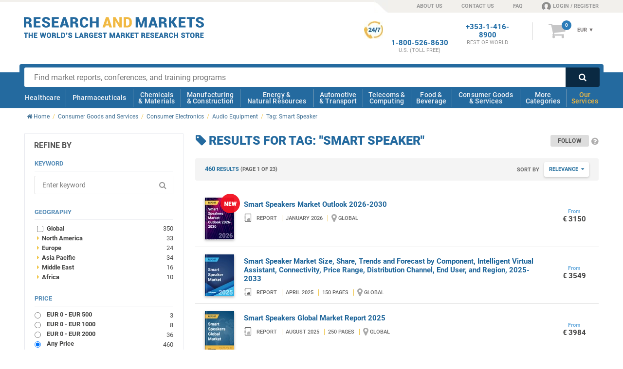

--- FILE ---
content_type: text/html; charset=utf-8
request_url: https://www.researchandmarkets.com/tag/smart-speaker
body_size: 33208
content:
<!doctype html><html lang="en" class="no-js modern" style="scroll-behavior: smooth;"><head><meta content="text/html; charset=utf-8" http-equiv="Content-Type" />    <meta http-equiv="X-UA-Compatible" content="IE=edge"><meta name="viewport" content="width=device-width, initial-scale=1.0"><link rel="preload" as="font" href="../../Fonts/icomoon.ttf" type="font/ttf" crossorigin="anonymous"><link rel="preload" as="style" href="/Styles/v-639044953540000000/CategoryCore.css" /><link rel="stylesheet" href="/Styles/v-639044953540000000/CategoryCore.css" /><link rel="preload" as="font" href="../../Fonts/KFOlCnqEu92Fr1MmSU5fBBc4.woff2" type="font/woff2" crossorigin="anonymous"><link rel="preload" as="font" href="../../Fonts/KFOmCnqEu92Fr1Mu4mxK.woff2" type="font/woff2" crossorigin="anonymous"><link rel="preload" as="font" href="../../Fonts/KFOlCnqEu92Fr1MmEU9fBBc4.woff2" type="font/woff2" crossorigin="anonymous"><link rel="preload" as="font" href="../../Fonts/KFOlCnqEu92Fr1MmWUlfBBc4.woff2" type="font/woff2" crossorigin="anonymous"><link rel="preload" as="font" href="../../Fonts/KFOlCnqEu92Fr1MmYUtfBBc4.woff2" type="font/woff2" crossorigin="anonymous"><!--[if IE]><link rel="preload" as="font" href="../../Fonts/roboto300.woff" type="font/woff" crossorigin="anonymous"><link rel="preload" as="font" href="../../Fonts/roboto400.woff" type="font/woff" crossorigin="anonymous"><link rel="preload" as="font" href="../../Fonts/roboto500.woff" type="font/woff" crossorigin="anonymous"><link rel="preload" as="font" href="../../Fonts/roboto700.woff" type="font/woff" crossorigin="anonymous"><link rel="preload" as="font" href="../../Fonts/roboto900.woff" type="font/woff" crossorigin="anonymous"><![endif]--><link rel="preload" as="style" href="/Styles/fonts-googleapis-com-20-roboto-custom.css"><link rel="stylesheet" href="/Styles/fonts-googleapis-com-20-roboto-custom.css"><link rel="preload" as="font" href="../../Fonts/fontawesome-webfont.woff2" type="font/woff2" crossorigin="anonymous"><link rel="preload" as="font" href="../../Fonts/fontawesome-webfont.woff" type="font/woff" crossorigin="anonymous"><link rel="preload" as="style" href="/Styles/font-awesome-4.0.3-custom.css"><link rel="stylesheet" href="/Styles/font-awesome-4.0.3-custom.css"><!--[if !IE]><script>if(/*@cc_on!@*/false) {document.documentElement.className+=' ie10';}</script><![endif]--><!--[if lt IE 9]><script src="//html5shiv.googlecode.com/svn/trunk/html5.js"></script><![endif]--><!--[if IE 9]><link rel="stylesheet" href="/Styles/ie/style-ie9.css" type="text/css" /><![endif]--><title>Smart Speaker Market Research Reports</title><meta name="twitter:card" content="summary_large_image" /><meta name="twitter:site" content="@researchmarkets" /><meta name="twitter:title" content="Smart Speaker Market Research Reports" /><meta name="twitter:image" content="https://www.researchandmarkets.com/images/twitter-card-img.jpg" /><meta prefix="og: http://ogp.me/ns#" property="og:title" content="Smart Speaker Market Research Reports" /><meta property="og:url" content="https://www.researchandmarkets.com/tag/smart-speaker" /><meta property="og:image" content="https://www.researchandmarkets.com/images/twitter-card-img.jpg" /><meta property="og:type" content="website" />  <meta prefix="og: http://ogp.me/ns#" property="og:description" content="Our market research reports on Smart Speaker provide valuable insights into market size, growth, and key players. Order yours today." /><meta name="twitter:description" content="Our market research reports on Smart Speaker provide valuable insights into market size, growth, and key players. Order yours today." /><meta name="description" content="Our market research reports on Smart Speaker provide valuable insights into market size, growth, and key players. Order yours today." />  <meta name="author" content="Research and Markets ltd"><meta name="copyright" content="Research and Markets ltd 2026">  <meta name="robots" content="noindex, follow">  <meta name="classification" content="market research"><meta name="revisit-after" content="30 days"><meta name="identifier-url" content="www.researchandmarkets.com"><meta name="distribution" content="global"><meta name="coverage" content="worldwide"><meta name="rating" content="general"><meta name="language" content="english">  <link rel="shortcut icon" href="//www.researchandmarkets.com/images/favicon.png" /><link rel="apple-touch-icon" href="//www.researchandmarkets.com/images/favicon.png" /><script> /* Google Tag Manager */ dataLayer = []; </script>    <link rel="next" href="https://www.researchandmarkets.com/tag/smart-speaker?p=2" />    <script> const gtmBreakpointPhone = 650; const gtmDelayInMilliseconds = 3200; document.addEventListener('DOMContentLoaded', () => { /** init gtm after 2550 milliseconds - this could be adjusted */ if (window.innerWidth <= gtmBreakpointPhone) { setTimeout(initGTM, gtmDelayInMilliseconds); } else { initGTM(); } }); function initGTM() { if (window.gtmDidInit) { return false; } window.gtmDidInit = true; const script = document.createElement('script'); script.type = 'text/javascript'; script.async = true; script.onload = () => { dataLayer.push({ event: 'gtm.js', 'gtm.start': new Date().getTime(), 'gtm.uniqueEventId': 0 }); }; script.src = 'https://www.googletagmanager.com/gtm.js?id=GTM-KPC7CQN'; document.head.appendChild(script); } </script><meta name="google-site-verification" content="-nnbgOtpaFxNUD3AUQRc4VCtw4cXPQpPtSvPsJcQ_1U" /><meta name="google-site-verification" content="41iAiABIt3RqSfvTvRcaGaZc23ovV4nzWgDGLSFTgJw" /><meta name="msvalidate.01" content="6EACC8F2B5C8812712ECC2BFAA587AB5" /><script type="application/ld+json"> { "@context" : "http://schema.org", "@type" : "Organization", "name" : "Research And Markets", "url" : "https://www.researchandmarkets.com", "sameAs": [ "https://twitter.com/researchmarkets", "https://ie.linkedin.com/company/research-and-markets" ] } </script><meta name="wot-verification" content="daccac5bc58ec4b170ba" /></head>  <body><!--[if (lt IE 8)|(IE 8)]><style> body *{display:none!important} #IE-banner,#IE-banner *{display: block!important;} </style><div id="IE-banner" style="text-align: center;background: red; position: fixed; top: 0; left: 0; padding: 20px 30px; z-index: 10000; width: 100%; color: #fff;"><strong style="font-size: 20px;">Your browser is not supported.</strong><br/> <span style="font-size: 16px;">To avoid security issues and to comply with web standards, please upgrade to a modern browser.</span> </div><![endif]--><noscript><iframe src="https://www.googletagmanager.com/ns.html?id=GTM-KPC7CQN" height="0" width="0" style="display: none; visibility: hidden"></iframe></noscript><header id="main-header"><div id="overlay-responsive"></div>  <div id="nav-responsive">  <a class="nav-res-icon"><strong class="content-anim"> <span></span> <span></span> <span></span> </strong></a>   <a href="/" id="mobile-header-main-logo"><img width="181" height="21" src="//www.researchandmarkets.com/images/logo.svg" alt="Logo Research and Markets"></a><a rel="nofollow" href="/my_basket.asp" class="nav-res-basket"><i class="fa fa-shopping-cart"></i> <span class="basketItemCountMob"></span> </a>  </div>    <div id="top-nav-container"> <span class="top-nav-shape"></span> <div class="center clearfix"><ul class="text-right right"><li class="top-nav-shape"></li><li class="top-nav-shape-alt header-sprite"></li><li><a href="/about-us">ABOUT US</a></li><li><a href="/contact-us">CONTACT US</a></li><li class="hide-phonemin"><a href="/faq">FAQ</a></li><li class="last loginNavLink userProfilePlaceholder"><a rel="nofollow" href="/feats/login.asp"><span class="header-sprite fa-content"></span></a></li></ul></div></div> <div id="info-bar-container" class="center"><div class="grid clearfix"><div class="col-desktop-5 col-phone-6 col-phonemin-8 header-main-logo-container"><a id="header-main-logo" href="/"> <span class="logo"><img loading="lazy" src="//www.researchandmarkets.com/images/logo.svg" alt="Logo Research and Markets" /></span> </a><img loading="lazy" src="//www.researchandmarkets.com/images/logo-research-and-markets-print.png" alt="Logo Research and Markets" id="print-RMlogo" /></div><div class="number-basket-container col-desktop-7 col-phone-6 col-phonemin-4 text-right"><div class="clearfix">  <div id="header-basket-container"> <a rel="nofollow" href="/my_basket.asp" class="icon-basket"><i class="fa">&#xf07a;</i> <span id="basketItemCount"></span> </a><div id="header-basket-content"><div class="currencySelect"><input type="hidden" id="selectedCurrency"/><form method="get" action="#"><select name="currency_select" class="currency_select"><option value="2">USD</option><option value="1">EUR</option><option value="3">GBP</option></select></form><div class="selectBox" style="display: none;"> <span class="current">USD </span> <span class="arrow">&#x25BC;</span> <ul class="selectBoxUl" style="display: none"><li id="selectBoxLi2" class="selectBoxLi"><a href="#2">USD</a></li><li id="selectBoxLi1" class="selectBoxLi"><a href="#1">EUR</a></li><li id="selectBoxLi3" class="selectBoxLi"><a href="#3">GBP</a></li></ul></div></div><a rel="nofollow" href="/my_basket.asp" class="header-basket-price"><div class="cartTotal"> <span class="dynPrice" style="display: none;"> <span class="currency-1" id="cartTotalCurrency1" style="display: none">&euro;&nbsp;</span> <span>EUR</span> <span class="currency-2" id="cartTotalCurrency2" style="display: none">&#36;&nbsp;</span> <span>USD</span> <span class="currency-3" id="cartTotalCurrency3" style="display: none">&pound;&nbsp;</span> <span>GBP</span> </span> </div></a></div> </div>  <div id="numberPlaceholder" class="header-phone-number"></div><div id="phoneNumberRestOfTheWorldHeader" class="header-phone-number"><strong><a href="tel:+353-1-416-8900">+353-1-416-8900</a><span>REST OF WORLD</span> </strong></div><div id="phoneNumberUkHeader" class="header-phone-number"><strong><a href="tel:+44-20-3973-8888">+44-20-3973-8888</a><span>REST OF WORLD</span> </strong></div><div id="phoneNumberUsEastCostHeader" class="header-phone-number"><strong><a href="tel:1-917-300-0470">1-917-300-0470</a><span>EAST COAST U.S</span> </strong></div><div id="phoneNumberUsHeader" class="header-phone-number"> <span class="header-sprite sprite-247-icon"></span> <strong><a href="tel:1-800-526-8630">1-800-526-8630</a><span>U.S. (TOLL FREE)</span> </strong></div></div></div></div></div><div id="main-nav-container">  <div id="search-bar-container" class="clearfix center"><div class="clearfix"> <form action="/search.asp" class="search" id="mainsearch" method="get"> <input required type="text" name="q" id="q" maxlength="1024" class="search-box" placeholder="Find market reports, conferences, and training programs"><input type="hidden" name="ac" class="autocomplete" disabled value=""><button type="submit" class="search-button searchsubmit"><i class="fa">&#xf002;</i></button> </form> </div></div> <nav id="mobile-nav-content"><div class="center clearfix"><div class="main-nav-lvl-0"><a href="/feats/login.asp">Login / Register</a></div><div class="main-nav-lvl-0"><a href="/contact-us">Contact Us</a></div><div class="main-nav-lvl-0"><a href="/about-us">About Us</a></div><div class="main-nav-lvl-0 active-sub"><a href="#main-nav-content">View Categories</a></div><div class="main-nav-lvl-0 active-sub main-nav-our-services"><a href="#">Our Services</a><div class="container-sub-nav"><div class="content-sub-nav"><div class="ram-body container-nav-lvl-1 clearfix"><a href="#" class="ram-a nav-back-link"><strong>Our Services</strong> <span><i class="fa fa-chevron-circle-left"></i> Back</span> </a><div class="clearfix"><div class="column"><a href="/market-research-store" class="main-nav-our-services-item"> <span class="ram-fill-yellow"><img loading="lazy" src="//www.researchandmarkets.com/images/our-services-icons/icon-market-research-store.svg" alt="Market Research Store Icon"></span> <strong class="ram-color-primary">Market Research</strong></a></div><div class="column"><a href="/custom-research" class="main-nav-our-services-item"> <span class="ram-fill-yellow"><img loading="lazy" src="//www.researchandmarkets.com/images/our-services-icons/icon-custom-research.svg" alt="Custom Research Icon"></span> <strong class="ram-color-primary">Custom Research</strong></a></div><div class="column"><a href="/conference-and-training" class="main-nav-our-services-item"> <span class="ram-fill-yellow"><img loading="lazy" src="//www.researchandmarkets.com/images/our-services-icons/icon-conferences-and-training.svg" alt="Conferences And Training Icon"></span> <strong class="ram-color-primary">Conferences &amp; Training</strong></a></div><div class="column"><a href="/subscriptions" class="main-nav-our-services-item"> <span class="ram-fill-yellow"><img loading="lazy" src="//www.researchandmarkets.com/images/our-services-icons/icon-subscriptions.svg" alt="Subscriptions Icon"></span> <strong class="ram-color-primary">Subscriptions</strong></a></div><div class="column"><a href="/consultancy" class="main-nav-our-services-item"> <span class="ram-fill-yellow"><img loading="lazy" src="//www.researchandmarkets.com/images/our-services-icons/icon-consultancy.svg" alt="Expert Network Icon"></span> <strong class="ram-color-primary">Expert Network</strong></a></div></div></div></div></div></div><div class="main-nav-lvl-0"><a href="/faq">FAQs</a></div><div class="main-nav-lvl-0 active-sub"><a href="#">Change Currency</a><div class="container-sub-nav"><div class="content-sub-nav"><div class="ram-body container-nav-lvl-1 clearfix"><a href="#" class="nav-back-link"><strong>Change Currency</strong> <span> <span><i class="fa fa-chevron-circle-left"></i> Back</span> </span> </a><div class="currency" id="icon-currency-res"><div class="options"><input type="radio" name="currencySelect" data-currency="USD" value="2" id="radioUSD"><label for="radioUSD" data-currency="USD"><i class="fa fa-usd" aria-hidden="true"></i> USD </label><input type="radio" name="currencySelect" data-currency="EUR" value="1" id="radioEuro"><label for="radioEuro" data-currency="EUR"><i class="fa fa-eur" aria-hidden="true"></i> EUR </label><input type="radio" name="currencySelect" data-currency="GBP" value="3" id="radioPound" checked="checked"><label for="radioPound" data-currency="GBP"><i class="fa fa-gbp" aria-hidden="true"></i> GBP </label></div></div></div></div></div></div></div></nav><nav id="main-nav-content"><div class="center clearfix"><div class="ram-body"><a href="#" class="mobile-header-back-link"><strong>View Categories</strong> <span><i class="fa fa-chevron-circle-left"></i> Back</span> </a></div><div class="main-nav-lvl-0 active-sub"><a href="/categories/healthcare#hmc">Healthcare</a><div class="container-sub-nav"><div class="content-sub-nav"><div class="container-nav-lvl-1 clearfix"><a href="#" class="nav-back-link"><strong>Healthcare</strong> <span><i class="fa fa-chevron-circle-left"></i> Back</span> </a><div class="heading clearfix"> <span> <a href="/categories/healthcare#hmc"> <span class="img icon-1"></span> <strong>Healthcare</strong></a></span> <a href="/categories#healthcare"><i class="fa fa-chevron-circle-right txt-yellow"></i> View all healthcare categories</a></div><div class="clearfix"><div class="column"><ul><li class="title nav-all-link"><a href="/categories#healthcare">View all categories</a></li><li class="title"><a href="/categories/medical-devices#hmc">Medical Devices</a></li><li><a href="/categories/respiratory-devices#hmc">Respiratory</a></li><li><a href="/categories/medical-imaging#hmc">Medical Imaging</a></li><li><a href="/categories/needles-syringes#hmc">Needles & Syringes</a></li><li><a href="/categories/surgical-devices#hmc">Surgical</a></li><li><a href="/categories/hospital-disposables#hmc">Hospital Disposables</a></li><li><a href="/categories/cardiovascular-devices#hmc">Cardiovascular</a></li></ul><ul><li class="title"><a href="/categories/thereapeutic-area#hmc">Therapeutic Area</a></li><li><a href="/categories/women-s-health#hmc">Women's Health</a></li></ul></div><div class="column"><ul><li class="title"><a href="/categories/biotechnology#hmc">Biotechnology</a></li><li><a href="/categories/genomics#hmc">Genomics</a></li><li><a href="/categories/stem-cells#hmc">Stem Cells</a></li><li><a href="/categories/biomaterials#hmc">Biomaterials</a></li></ul><ul><li class="title"><a href="/categories/laboratory-equipment#hmc">Laboratory Equipment</a></li></ul></div><div class="column"><ul><li class="title"><a href="/categories/healthcare-services#hmc">Healthcare Services</a></li><li><a href="/categories/optical#hmc">Optical</a></li><li><a href="/categories/dental#hmc">Dental</a></li><li><a href="/categories/surgical-procedures#hmc">Surgical Procedures</a></li><li><a href="/categories/wound-care#hmc">Wound Care</a></li><li><a href="/categories/animal-healthcare-veterinary#hmc">Animal Healthcare/Veterinary</a></li></ul><ul><li class="title"><a href="/categories/hospital-management#hmc">Hospital Management</a></li><li><a href="/categories/e-healthcare#hmc">E-Healthcare</a></li></ul></div><div class="column"><div><ul><li class="title"><a href="/categories/diagnostics#hmc">Diagnostics</a></li><li><a href="/categories/in-vitro-diagnostics#hmc">In Vitro Diagnostics</a></li><li class="container-nav-lvl-2"><ul><li><a href="/categories/molecular-diagnostics#hmc">Molecular Diagnostics</a></li></ul></li><li><a href="/categories/infectious-disease-testing#hmc">Infectious Disease Testing</a></li><li><a href="/categories/laboratory-testing#hmc">Laboratory Testing</a></li></ul></div></div></div><div class="footer clearfix"><a href="/categories#healthcare"><i class="fa fa-chevron-circle-right txt-yellow"></i> View all healthcare categories</a></div></div></div></div></div><div class="main-nav-lvl-0 active-sub"><a href="/categories/pharmaceuticals#hmc">Pharmaceuticals</a><div class="container-sub-nav"><div class="content-sub-nav"><div class="container-nav-lvl-1 clearfix"><a href="#" class="nav-back-link"><strong>Pharmaceuticals</strong> <span><i class="fa fa-chevron-circle-left"></i> Back</span> </a><div class="heading clearfix"> <span> <a href="/categories/pharmaceuticals#hmc"> <span class="img icon-2"></span> <strong>Pharmaceuticals</strong></a></span> <a href="/categories#pharmaceuticals"><i class="fa fa-chevron-circle-right txt-yellow"></i> View all Pharmaceuticals categories</a></div><div class="clearfix"><div class="column"><ul><li class="title nav-all-link"><a href="/categories#pharmaceuticals">View all categories</a></li><li class="title"><a href="/categories/biopharmaceuticals#hmc">Biopharmaceuticals</a></li><li><a href="/categories/vaccines#hmc">Vaccines</a></li></ul><ul><li class="title"><a href="/categories/oncology-drugs#hmc">Oncology Drugs</a></li><li><a href="/categories/breast-cancer#hmc">Breast Cancer</a></li></ul><ul><li class="title"><a href="/categories/clinical-trials#hmc">Clinical Trials</a></li></ul></div><div class="column"><ul><li class="title"><a href="/categories/drugs-by-therapeutic-area#hmc">Drugs by Therapeutic Area</a></li><li><a href="/categories/central-nervous-system#hmc">Central Nervous System</a></li><li><a href="/categories/immune-disorders#hmc">Immune Disorders</a></li><li><a href="/categories/dermatological-drugs#hmc">Dermatological</a></li><li><a href="/categories/endocrine-metabolic-disorders-drugs#hmc">Endocrine & Metabolic Disorders</a></li><li><a href="/categories/liver-kidney-disorders#hmc">Liver & Kidney Disorders</a></li><li><a href="/categories/infectious-diseases#hmc">Infectious Diseases</a></li><li><a href="/categories/respiratory#hmc">Respiratory</a></li></ul></div><div class="column"><ul><li class="title"><a href="/categories/pharmaceutical-manufacturing#hmc">Pharmaceutical Manufacturing</a></li></ul><ul><li class="title"><a href="/categories/drug-discovery#hmc">Drug Discovery</a></li></ul><ul><li class="title"><a href="/categories/drug-delivery#hmc">Drug Delivery</a></li><li><a href="/categories/infusions-injectables#hmc">Infusions & Injectables</a></li></ul></div><div class="column"><ul><li class="title"><a href="/categories/vitamins-dietary-supplements#hmc">Vitamins & Dietary Supplements</a></li></ul></div></div><div class="footer clearfix"><a href="/categories#pharmaceuticals"><i class="fa fa-chevron-circle-right txt-yellow"></i> View all Pharmaceuticals categories</a></div></div></div></div></div><div class="main-nav-lvl-0 active-sub"><a href="/categories/chemicals-materials#hmc">Chemicals <br /> & Materials</a><div class="container-sub-nav"><div class="content-sub-nav"><div class="container-nav-lvl-1 clearfix"><a href="#" class="nav-back-link"><strong>Chemicals & Materials</strong> <span><i class="fa fa-chevron-circle-left"></i> Back</span> </a><div class="heading clearfix"> <span><a href="/categories/chemicals-materials#hmc"><span class="img icon-3"></span><strong>Chemicals & Materials</strong></a></span> <a href="/categories#chemicals-materials"><i class="fa fa-chevron-circle-right txt-yellow"></i> View all Chemicals & Materials categories</a></div><div class="clearfix"><div class="column"><ul><li class="title nav-all-link"><a href="/categories#chemicals-materials">View all categories</a></li><li class="title"><a href="/categories/chemicals#hmc">Chemicals</a></li><li><a href="/categories/paints-coatings#hmc">Paints & Coatings</a></li><li><a href="/categories/disinfectants#hmc">Disinfectants</a></li><li><a href="/categories/agrochemicals-fertilisers#hmc">Agrochemicals & Fertilizers</a></li><li><a href="/categories/petrochemicals#hmc">Petrochemicals</a></li><li><a href="/categories/electronic-chemicals-and-materials#hmc">Electronic Chemicals</a></li><li><a href="/categories/solvents#hmc">Solvents</a></li><li><a href="/categories/cosmetic-chemicals#hmc">Cosmetic Chemicals</a></li><li><a href="/categories/lubricants-greases#hmc">Lubricants & Greases</a></li><li><a href="/categories/dyes-pigments#hmc">Dyes & Pigments</a></li></ul></div><div class="column"><ul><li class="title"><a href="/categories/plastics#hmc">Plastics</a></li><li><a href="/categories/engineering-plastics#hmc">Engineering Plastics</a></li><li><a href="/categories/plastic-resins#hmc">Plastic Resins</a></li></ul><ul><li class="title"><a href="/categories/composites#hmc">Composites</a></li></ul><ul><li class="title"><a href="/categories/packaging#hmc">Packaging</a></li></ul><ul><li class="title"><a href="/categories/advanced-materials#hmc">Advanced Materials</a></li></ul></div><div class="column"><ul><li class="title"><a href="/categories/metals-minerals#hmc">Metals & Minerals</a></li><li><a href="/categories/wire-cables#hmc">Wire & Cables</a></li></ul><ul><li class="title"><a href="/categories/recycling-recycled-materials#hmc">Recycled Materials</a></li></ul><ul><li class="title"><a href="/categories/ceramics#hmc">Ceramics</a></li></ul><ul><li class="title"><a href="/categories/wood-wood-products#hmc">Wood & Wood Products</a></li></ul></div><div class="column"><ul><li class="title"><a href="/categories/textiles#hmc">Textiles</a></li><li><a href="/categories/technical-textiles#hmc">Technical Textiles</a></li></ul><ul><li class="title"><a href="/categories/adhesives-sealants#hmc">Adhesives & Sealants</a></li></ul></div></div><div class="footer clearfix"><a href="/categories#chemicals-materials"><i class="fa fa-chevron-circle-right txt-yellow"></i> View all Chemicals & Materials categories</a></div></div></div></div></div><div class="main-nav-lvl-0 active-sub"><a href="/categories/manufacturing-construction#hmc">Manufacturing <br /> & Construction</a><div class="container-sub-nav"><div class="content-sub-nav"><div class="container-nav-lvl-1 clearfix"><a href="#" class="nav-back-link"><strong>Manufacturing & construction</strong> <span><i class="fa fa-chevron-circle-left"></i> Back</span> </a><div class="heading clearfix"> <span><a href="/categories/manufacturing-construction#hmc"><span class="img icon-4"></span><strong>Manufacturing & construction</strong></a></span> <a href="/categories#manufacturing-construction"><i class="fa fa-chevron-circle-right txt-yellow"></i> View all manufacturing & construction categories</a></div><div class="clearfix"><div class="column"><ul><li class="title nav-all-link"><a href="/categories#manufacturing-construction">View all categories</a></li><li class="title"><a href="/categories/logistics#hmc">Logistics</a></li><li><a href="/categories/supply-chain-management#hmc">Supply Chain Management</a></li></ul><ul><li class="title"><a href="/categories/construction#hmc">Construction</a></li><li><a href="/categories/hvac#hmc">HVAC (Heating, Ventilation, & Air Conditioning)</a></li><li><a href="/categories/commercial-building-construction#hmc">Commercial Building</a></li><li><a href="/categories/building-materials#hmc">Building Materials</a></li></ul></div><div class="column"><ul><li class="title"><a href="/categories/manufacturing-industry#hmc">Manufacturing & Industry</a></li><li><a href="/categories/industrial-automation#hmc">Industrial Automation</a></li><li><a href="/categories/3d-printing#hmc">3D Printing</a></li><li><a href="/categories/industrial-refrigeration#hmc">Industrial Refrigeration</a></li><li><a href="/categories/material-handling-equipment#hmc">Material Handling Equipment</a></li></ul></div><div class="column"><ul><li class="title"><a href="/categories/machinery#hmc">Machinery</a></li><li><a href="/categories/machine-parts#hmc">Machine Parts</a></li><li><a href="/categories/industrial-machinery#hmc">Industrial Machinery</a></li><li><a href="/categories/agricultural-machinery-equipment#hmc">Agricultural Machinery & Equipment</a></li></ul></div><div class="column"><ul><li class="title"><a href="/categories/engineering#hmc">Engineering</a></li><li><a href="/categories/electrical-engineering#hmc">Electrical Engineering</a></li><li><a href="/categories/mechanical-engineering#hmc">Mechanical Engineering</a></li></ul></div></div><div class="footer clearfix"><a href="/categories#manufacturing-construction"><i class="fa fa-chevron-circle-right txt-yellow"></i> View all manufacturing & construction categories</a></div></div></div></div></div><div class="main-nav-lvl-0 active-sub"><a href="/categories/energy-natural-resources#hmc">Energy & <br /> Natural Resources</a><div class="container-sub-nav"><div class="content-sub-nav"><div class="container-nav-lvl-1 clearfix"><a href="#" class="nav-back-link"><strong>Energy & Natural Resources</strong> <span><i class="fa fa-chevron-circle-left"></i> Back</span> </a><div class="heading clearfix"> <span><a href="/categories/energy-natural-resources#hmc"><span class="img icon-5"></span><strong>Energy & Natural Resources</strong></a></span> <a href="/categories#energy-natural-resources"><i class="fa fa-chevron-circle-right txt-yellow"></i> View all Energy & Natural Resources categories</a></div><div class="clearfix"><div class="column"><ul><li class="title nav-all-link"><a href="/categories#energy-natural-resources">View all categories</a></li><li class="title"><a href="/categories/energy-storage#hmc">Energy Storage</a></li><li><a href="/categories/battery-technology#hmc">Battery Technology</a></li></ul><ul><li class="title"><a href="/categories/environmental#hmc">Environmental</a></li><li><a href="/categories/air-purification#hmc">Air Purification</a></li></ul><ul><li class="title"><a href="/categories/electricity#hmc">Electricity</a></li><li><a href="/categories/smart-grid#hmc">Smart Grid</a></li></ul></div><div class="column"><ul><li class="title"><a href="/categories/fossil-fuels#hmc">Fossil Fuels</a></li><li><a href="/categories/oil#hmc">Oil</a></li><li><a href="/categories/oilfield-equipment-services#hmc">Oilfield Equipment & Services</a></li><li><a href="/categories/gas#hmc">Gas</a></li></ul><ul><li class="title"><a href="/categories/biofuels#hmc">Biofuels</a></li></ul></div><div class="column"><ul><li class="title"><a href="/categories/water#hmc">Water</a></li><li><a href="/categories/water-treatment#hmc">Water Treatment</a></li></ul><ul><li class="title"><a href="/categories/renewable-energy#hmc">Renewable Energy</a></li><li><a href="/categories/solar-power#hmc">Solar</a></li></ul></div><div class="column"><ul><li class="title"><a href="/categories/utilities#hmc">Utilities</a></li></ul><ul><li class="title"><a href="/categories/mining#hmc">Mining</a></li></ul></div></div><div class="footer clearfix"><a href="/categories#energy-natural-resources"><i class="fa fa-chevron-circle-right txt-yellow"></i> View all Energy & Natural Resources categories</a></div></div></div></div></div><div class="main-nav-lvl-0 active-sub"><a href="/categories/automotive-transport#hmc">Automotive <br /> & Transport</a><div class="container-sub-nav"><div class="content-sub-nav"><div class="container-nav-lvl-1 clearfix"><a href="#" class="nav-back-link"><strong>Automotive & Transport</strong> <span><i class="fa fa-chevron-circle-left"></i> Back</span> </a><div class="heading clearfix"> <span><a href="/categories/automotive-transport#hmc"><span class="img icon-6"></span><strong>Automotive & Transport</strong></a></span> <a href="/categories#automotive-transport"><i class="fa fa-chevron-circle-right txt-yellow"></i> View all automotive & transport categories</a></div><div class="clearfix"><div class="column"><ul><li class="title nav-all-link"><a href="/categories#automotive-transport">View all categories</a></li><li class="title"><a href="/categories/automotive#hmc">Automotive</a></li><li><a href="/categories/electric-hybrid-vehicles#hmc">Electric & Hybrid Vehicles</a></li><li><a href="/categories/cars#hmc">Cars</a></li><li><a href="/categories/commercial-vehicles#hmc">Commercial Vehicles</a></li><li><a href="/categories/motorcycles#hmc">Motorcycles</a></li></ul></div><div class="column"><ul><li class="title"><a href="/categories/automotive-parts#hmc">Automotive Parts</a></li><li><a href="/categories/telematics-vehicle-electronics#hmc">Telematics & Vehicle Electronics</a></li><li><a href="/categories/automotive-tires#hmc">Tires</a></li><li><a href="/categories/automotive-materials#hmc">Materials</a></li><li><a href="/categories/engines-engine-parts#hmc">Engines & Engine Parts</a></li><li><a href="/categories/automotive-body-trim-glass#hmc">Body, Trim & Glass </a></li></ul></div><div class="column"><ul><li class="title"><a href="/categories/commercial-aerospace#hmc">Commercial Aerospace</a></li><li><a href="/categories/unmanned-aerial-vehicles-uavs-drones#hmc">UAVs / Drones</a></li><li><a href="/categories/aircraft#hmc">Aircraft</a></li><li><a href="/categories/avionics#hmc">Avionics</a></li></ul></div><div class="column"><ul><li class="title"><a href="/categories/maritime#hmc">Maritime</a></li></ul></div></div><div class="footer clearfix"><a href="/categories#automotive-transport"><i class="fa fa-chevron-circle-right txt-yellow"></i> View all automotive & transport categories</a></div></div></div></div></div><div class="main-nav-lvl-0 active-sub"><a href="/categories/telecommunications-computing#hmc">Telecoms & <br />Computing</a><div class="container-sub-nav"><div class="content-sub-nav"><div class="container-nav-lvl-1 clearfix"><a href="#" class="nav-back-link"><strong>Telecoms & Computing</strong> <span><i class="fa fa-chevron-circle-left"></i> Back</span> </a><div class="heading clearfix"> <span><a href="/categories/telecommunications-computing#hmc"><span class="img icon-7"></span><strong>Telecoms & Computing</strong></a></span> <a href="/categories#telecommunications-computing"><i class="fa fa-chevron-circle-right txt-yellow"></i> View all telecoms & computing categories</a></div><div class="clearfix"><div class="column"><ul><li class="title nav-all-link"><a href="/categories#telecommunications-computing">View all categories</a></li><li class="title"><a href="/categories/data-storage-management#hmc">Data Storage & Management</a></li><li><a href="/categories/data-centers#hmc">Data Centers</a></li><li><a href="/categories/cloud-computing-storage#hmc">Cloud Computing & Storage</a></li></ul><ul><li class="title"><a href="/categories/software#hmc">Software</a></li><li><a href="/categories/global-positioning-systems#hmc">Global Positioning Systems</a></li></ul></div><div class="column"><ul><li class="title"><a href="/categories/internet-of-things-m2m#hmc">Internet of Things & M2M</a></li></ul><ul><li class="title"><a href="/categories/telecommunications-networks#hmc">Telecommunications & Networks</a></li><li><a href="/categories/networks#hmc">Networks</a></li><li class="container-nav-lvl-2"><ul><li><a href="/categories/mobile-networks#hmc">Mobile Networks</a></li></ul></li><li><a href="/categories/wireless#hmc">Wireless Telecommunications</a></li><li class="container-nav-lvl-2"><ul><li><a href="/categories/4g-5g#hmc">4G & 5G</a></li></ul></li><li><a href="/categories/broadband#hmc">Broadband</a></li></ul></div><div class="column"><ul><li class="title"><a href="/categories/computing-technology#hmc">Computing & Technology</a></li><li><a href="/categories/artificial-intelligence#hmc">Artificial Intelligence</a></li><li><a href="/categories/semiconductor#hmc">Semiconductor</a></li><li><a href="/categories/robotics#hmc">Robotics</a></li><li><a href="/categories/sensors#hmc">Sensors</a></li><li><a href="/categories/nanotechnology#hmc">Nanotechnology</a></li><li><a href="/categories/biometrics#hmc">Biometrics</a></li><li><a href="/categories/computing#hmc">Computing</a></li></ul></div><div class="column"><ul><li class="title"><a href="/categories/it-security#hmc">IT Security</a></li></ul><ul><li class="title"><a href="/categories/internet-e-commerce#hmc">Internet & E-Commerce</a></li><li><a href="/categories/e-business#hmc">E-Business</a></li></ul></div></div><div class="footer clearfix"><a href="/categories#telecommunications-computing"><i class="fa fa-chevron-circle-right txt-yellow"></i> View all telecoms & computing categories</a></div></div></div></div></div><div class="main-nav-lvl-0 active-sub"><a href="/categories/food-beverage#hmc">Food & <br /> Beverage</a><div class="container-sub-nav"><div class="content-sub-nav"><div class="container-nav-lvl-1 clearfix"><a href="#" class="nav-back-link"><strong>Food & Beverage</strong> <span><i class="fa fa-chevron-circle-left"></i> Back</span> </a><div class="heading clearfix"> <span><a href="/categories/food-beverage#hmc"><span class="img icon-8"></span><strong>Food & Beverage</strong></a></span> <a href="/categories#food-beverage"><i class="fa fa-chevron-circle-right txt-yellow"></i> View all food & beverage categories</a></div><div class="clearfix"><div class="column"><ul><li class="title nav-all-link"><a href="/categories#food-beverage">View all categories</a></li><li class="title"><a href="/categories/food#hmc">Food</a></li><li><a href="/categories/health-food-sports-nutrition#hmc">Health Food & Sports Nutrition</a></li><li><a href="/categories/fruit-vegetables#hmc">Fruit & Vegetables</a></li><li><a href="/categories/meat-poultry-eggs#hmc">Meat, Poultry & Eggs</a></li><li><a href="/categories/dairy-products#hmc">Dairy Products</a></li><li><a href="/categories/fish-seafood#hmc">Fish & Seafood</a></li><li><a href="/categories/snacks-confectionery#hmc">Snacks & Confectionery</a></li></ul></div><div class="column"><ul><li class="title"><a href="/categories/beverage#hmc">Beverage</a></li><li><a href="/categories/coffee#hmc">Coffee</a></li><li><a href="/categories/alcoholic-beverages#hmc">Alcoholic Beverages</a></li></ul><ul><li class="title"><a href="/categories/food-ingredients#hmc">Food Ingredients</a></li><li><a href="/categories/food-additives#hmc">Food Additives</a></li></ul></div><div class="column"><ul><li class="title"><a href="/categories/agriculture#hmc">Agriculture</a></li><li><a href="/categories/animal-feedstuffs#hmc">Animal Feedstuffs</a></li><li><a href="/categories/crop-farming#hmc">Crop Farming</a></li></ul></div><div class="column"><ul><li class="title"><a href="/categories/tobacco#hmc">Tobacco</a></li><li><a href="/categories/e-cigarettes#hmc">E-Cigarettes</a></li></ul></div></div><div class="footer clearfix"><a href="/categories#food-beverage"><i class="fa fa-chevron-circle-right txt-yellow"></i> View all food & beverage categories</a></div></div></div></div></div><div class="main-nav-lvl-0 active-sub"><a href="/categories/consumer-goods-services#hmc">Consumer Goods <br /> & Services</a><div class="container-sub-nav"><div class="content-sub-nav"><div class="container-nav-lvl-1 clearfix"><a href="#" class="nav-back-link"><strong>Consumer Goods & Services</strong> <span><i class="fa fa-chevron-circle-left"></i> Back</span> </a><div class="heading clearfix"> <span><a href="/categories/consumer-goods-services#hmc"><span class="img icon-9"></span><strong>Consumer Goods & Services</strong></a></span> <a href="/categories#consumer-goods-services"><i class="fa fa-chevron-circle-right txt-yellow"></i> View all consumer goods & services categories</a></div><div class="clearfix"><div class="column"><ul><li class="title nav-all-link"><a href="/categories#consumer-goods-services">View all categories</a></li><li class="title"><a href="/categories/personal-care#hmc">Personal Care Products</a></li><li><a href="/categories/cosmetics#hmc">Cosmetics</a></li></ul><ul><li class="title"><a href="/categories/household#hmc">Household</a></li><li><a href="/categories/furniture#hmc">Furniture</a></li><li><a href="/categories/household-appliances#hmc">Household Appliances</a></li><li><a href="/categories/household-cleaners#hmc">Household Cleaners</a></li></ul></div><div class="column"><ul><li class="title"><a href="/categories/sport#hmc">Sporting Goods & Equipment</a></li><li><a href="/categories/bikes-cycling-equipment#hmc">Cycling</a></li></ul><ul><li class="title"><a href="/categories/consumer-electronics#hmc">Consumer Electronics</a></li><li><a href="/categories/wearable-technology#hmc">Wearable Technology</a></li></ul></div><div class="column"><ul><li class="title"><a href="/categories/clothing#hmc">Clothing</a></li><li><a href="/categories/workwear#hmc">Workwear</a></li></ul><ul><li class="title"><a href="/categories/media-entertainment#hmc">Media & Entertainment</a></li></ul><ul><li class="title"><a href="/categories/retail#hmc">Retail</a></li></ul></div><div class="column"><ul><li class="title"><a href="/categories/travel-tourism#hmc">Travel & Tourism</a></li></ul><ul><li class="title"><a href="/categories/consumer-services#hmc">Consumer Services</a></li></ul></div></div><div class="footer clearfix"><a href="/categories#consumer-goods-services"><i class="fa fa-chevron-circle-right txt-yellow"></i> View all consumer goods & services categories</a></div></div></div></div></div><div class="main-nav-lvl-0 active-sub"><a href="/categories">More <br /> Categories</a><div class="container-sub-nav"><div class="content-sub-nav"><div class="container-nav-lvl-1 clearfix"><a href="#" class="nav-back-link"><strong>More Categories</strong> <span><i class="fa fa-chevron-circle-left"></i> Back</span> </a><div class="heading clearfix"> <span><a href="/categories"><span class="img icon-11"></span><strong>More Categories</strong></a></span> <a href="/categories"><i class="fa fa-chevron-circle-right txt-yellow"></i> View all categories</a></div><div class="clearfix"><div class="column"><ul><li class="title nav-all-link"><a href="/categories">View all categories</a></li><li class="title"><a href="/categories/business-finance#hmc">Business & Finance</a></li><li><a href="/categories/banking#hmc">Banking</a></li><li><a href="/categories/business#hmc">Business</a></li><li><a href="/categories/finance#hmc">Finance </a></li><li><a href="/categories/legal#hmc">Legal</a></li><li><a href="/categories/insurance#hmc">Insurance</a></li></ul></div><div class="column"><ul><li class="title"><a href="/categories/military-aerospace-defense#hmc">Military Aerospace & Defense</a></li><li><a href="/categories/unmanned-systems#hmc">Military Unmanned Systems</a></li><li><a href="/categories/c4isr#hmc">C4ISR</a></li><li><a href="/categories/missiles-missiles-technology#hmc">Missiles & Missiles Technology </a></li><li><a href="/categories/naval-vessels#hmc">Naval Vessels </a></li></ul></div><div class="column"><ul><li class="title"><a href="/categories/government-public-sector#hmc">Government & Public Sector</a></li><li><a href="/categories/education#hmc">Education</a></li></ul></div><div class="column"><ul><li class="title"><a href="/categories/company-reports#hmc">Company Reports</a></li></ul></div></div><div class="footer clearfix"><a href="/categories"><i class="fa fa-chevron-circle-right txt-yellow"></i> View all categories</a></div></div></div></div></div><div class="main-nav-lvl-0 active-sub main-nav-our-services"><a href="/about-us#our-service" class="main-nav-our-services-link">Our <br /> Services</a><div class="container-sub-nav"><div class="content-sub-nav"><div class="container-nav-lvl-1 clearfix"><a href="#" class="nav-back-link"><strong>Our Services</strong> <span><i class="fa fa-chevron-circle-left"></i> Back</span> </a><div class="heading clearfix"> <span><a href="/about-us#our-service"><span class="img icon-12"></span><strong>Our Services</strong></a></span> </div><div class="clearfix"><div class="column column-alt"><a href="/market-research-store" class="main-nav-our-services-item"> <span class="ram-fill-yellow"><img loading="lazy" src="//www.researchandmarkets.com/images/our-services-icons/icon-market-research-store.svg" alt="Market Research Store Icon"></span> <strong class="ram-color-primary">Market Research Store</strong></a></div><div class="column column-alt"><a href="/custom-research" class="main-nav-our-services-item"> <span class="ram-fill-yellow"><img loading="lazy" src="//www.researchandmarkets.com/images/our-services-icons/icon-custom-research.svg" alt="Custom Research Icon"></span> <strong class="ram-color-primary">Custom Research</strong></a></div><div class="column column-alt"><a href="/conference-and-training" class="main-nav-our-services-item"> <span class="ram-fill-yellow"><img loading="lazy" src="//www.researchandmarkets.com/images/our-services-icons/icon-conferences-and-training.svg" alt="Conferences And Training Icon"></span> <strong class="ram-color-primary">Conferences &amp; Training</strong></a></div><div class="column column-alt"><a href="/subscriptions" class="main-nav-our-services-item"> <span class="ram-fill-yellow"><img loading="lazy" src="//www.researchandmarkets.com/images/our-services-icons/icon-subscriptions.svg" alt="Subscriptions Icon"></span> <strong class="ram-color-primary">Subscriptions</strong></a></div><div class="column column-alt"><a href="/expert-network" class="main-nav-our-services-item"> <span class="ram-fill-yellow"><img loading="lazy" src="//www.researchandmarkets.com/images/our-services-icons/icon-consultancy.svg" alt="Expert Network Icon"></span> <strong class="ram-color-primary">Expert Network</strong></a></div></div></div></div></div></div></div></nav> </div></header><main>    <section id="main" class="center">   <div class="container-breadcrumb"><div class="breadCrumbs clearfix"><ul><li><a href="/" onclick="PushDataLayerSimpleItem.call(this,'Breadcrumb Click', 'Home', 'Home'); return true;"> <span><i class="fa fa-home"></i> Home</span> <span class="arrow">/</span> </a></li>  <li>  <a href="/categories/consumer-goods-services" onclick="PushDataLayerSimpleItem.call(this,'Breadcrumb Click', 'Level 0', 'Consumer Goods and Services'); return true;"> <span>Consumer Goods and Services</span>   <span class="arrow">/</span>  </a>  </li>  <li>  <a  href="/categories/consumer-electronics" onclick="PushDataLayerSimpleItem.call(this,'Breadcrumb Click', 'Level 1', 'Consumer Electronics'); return true;"> <span>Consumer Electronics</span>   <span class="arrow">/</span>  </a>  </li>  <li>  <a  href="/categories/audio-equipment" onclick="PushDataLayerSimpleItem.call(this,'Breadcrumb Click', 'Level 2', 'Audio Equipment'); return true;"> <span>Audio Equipment</span>   <span class="arrow">/</span>  </a>  </li>  <li>  <a  href="/tag/smart-speaker" onclick="PushDataLayerSimpleItem.call(this,'Breadcrumb Click', 'Level 3', 'Tag: Smart Speaker'); return true;"> <span>Tag: Smart Speaker</span>   </a>  </li>  </ul></div></div> <form action="/tag/smart-speaker?cat_id=431" id="catFilterForm" method="post"> <div class="grid clearfix"> <input id="TagName" name="TagName" type="hidden" value="Smart Speaker" /> <input id="TagSeoName" name="TagSeoName" type="hidden" value="smart-speaker" /> <input data-val="true" data-val-number="The field TagId must be a number." id="TagId" name="TagId" type="hidden" value="165144" />    <h1 class="searchResultsHeading alpha searchResultsFluidHeading"><i class="fa fa-tag"></i>   Results for tag: "Smart Speaker"  </h1>  <aside id="productFilters" class="topicFilters tagFilters main-right-col">  <div class="container-product-filters"><p class="title">REFINE BY <i class="fa fa-plus fa-lg iconVerticalCenterAlignment"></i></p><div class="border"><div class="section"><div class="borderWhite">     <p class="sub-title"> KEYWORD <i class="fa fa-plus fa-lg"></i></p><div class="filter"><div class="filter-search-container"><input id="filter-by-keyword-id" name="QueryExact" type="text" placeholder="Enter keyword" maxlength="50" /><button><i id="filter-by-keyword-icon" class="fa">&#xf002;</i></button></div></div>   <p class="sub-title"> GEOGRAPHY <i class="fa fa-plus fa-lg"></i></p><div class="filter"><ul id="geographyFiltersRoot" class="filters">   <li><div class="row geotree">  <input class="geographyChk" type="checkbox" name="GeographyIds" value="594" id="sub-geography-0_594"  onclick="PushDataLayerSimpleItem.call(this,'Product List Sidebar', 'Geography Selected', 'Global')" />   <label class="" for="sub-geography-0_594">  Global <span class="count">350</span> </label></div>   </li>   <li class="slider"><div class="row geotree top-parent-with-children">   <input type="hidden" name="ExpandedGeographyIds" value="536" id="expanded-geography-536" disabled />  <label class="sliderLabel" >  <i class="fa txt-yellow arrow-right">&#xf0da;</i><i class="fa txt-yellow arrow-down">&#xf0d7;</i>  North America <span class="count">33</span> </label></div>   <ul id="geography-countries-536" class="clear-border" style="display:none;">  <img style="margin-left: 30px;" loading="lazy" src="//www.researchandmarkets.com/images/loading-3.gif" alt="Loading Indicator">  </ul>  </li>   <li class="slider"><div class="row geotree top-parent-with-children">   <input type="hidden" name="ExpandedGeographyIds" value="538" id="expanded-geography-538" disabled />  <label class="sliderLabel" >  <i class="fa txt-yellow arrow-right">&#xf0da;</i><i class="fa txt-yellow arrow-down">&#xf0d7;</i>  Europe <span class="count">24</span> </label></div>   <ul id="geography-countries-538" class="clear-border" style="display:none;">  <img style="margin-left: 30px;" loading="lazy" src="//www.researchandmarkets.com/images/loading-3.gif" alt="Loading Indicator">  </ul>  </li>   <li class="slider"><div class="row geotree top-parent-with-children">   <input type="hidden" name="ExpandedGeographyIds" value="722" id="expanded-geography-722" disabled />  <label class="sliderLabel" >  <i class="fa txt-yellow arrow-right">&#xf0da;</i><i class="fa txt-yellow arrow-down">&#xf0d7;</i>  Asia Pacific <span class="count">34</span> </label></div>   <ul id="geography-countries-722" class="clear-border" style="display:none;">  <img style="margin-left: 30px;" loading="lazy" src="//www.researchandmarkets.com/images/loading-3.gif" alt="Loading Indicator">  </ul>  </li>    <li class="slider"><div class="row geotree top-parent-with-children">   <input type="hidden" name="ExpandedGeographyIds" value="533" id="expanded-geography-533" disabled />  <label class="sliderLabel" >  <i class="fa txt-yellow arrow-right">&#xf0da;</i><i class="fa txt-yellow arrow-down">&#xf0d7;</i>  Middle East <span class="count">16</span> </label></div>   <ul id="geography-countries-533" class="clear-border" style="display:none;">  <img style="margin-left: 30px;" loading="lazy" src="//www.researchandmarkets.com/images/loading-3.gif" alt="Loading Indicator">  </ul>  </li>   <li class="slider"><div class="row geotree top-parent-with-children">   <input type="hidden" name="ExpandedGeographyIds" value="534" id="expanded-geography-534" disabled />  <label class="sliderLabel" >  <i class="fa txt-yellow arrow-right">&#xf0da;</i><i class="fa txt-yellow arrow-down">&#xf0d7;</i>  Africa <span class="count">10</span> </label></div>   <ul id="geography-countries-534" class="clear-border" style="display:none;">  <img style="margin-left: 30px;" loading="lazy" src="//www.researchandmarkets.com/images/loading-3.gif" alt="Loading Indicator">  </ul>  </li>  </ul></div>   <p class="sub-title"> PRICE <i class="fa fa-plus fa-lg"></i></p><div class="filter filterPriceRange">  <div class="row clearfix"><input type="radio" id="price-LowRange" name="PriceRange" value="LowRange"  onclick="PushDataLayerSimpleItem.call(this,'Product List Sidebar', 'Price Selected', '0 to 500')"><label for="price-LowRange"> <span class="dynPrice"> <span class="currency-1" style="display: none">EUR 0 - EUR 500</span> <span class="currency-2" style="display: none">USD 0 - USD 500</span> <span class="currency-3" style="display: none">GBP 0 - GBP 500</span> </span> <span class="count">3</span> </label></div>  <div class="row clearfix"><input type="radio" id="price-MidRange" name="PriceRange" value="MidRange"  onclick="PushDataLayerSimpleItem.call(this,'Product List Sidebar', 'Price Selected', '0 to 1000')"><label for="price-MidRange"> <span class="dynPrice"> <span class="currency-1" style="display: none">EUR 0 - EUR 1000</span> <span class="currency-2" style="display: none">USD 0 - USD 1,000</span> <span class="currency-3" style="display: none">GBP 0 - GBP 1,000</span> </span> <span class="count">8</span> </label></div>  <div class="row clearfix"><input type="radio" id="price-HighRange" name="PriceRange" value="HighRange"  onclick="PushDataLayerSimpleItem.call(this,'Product List Sidebar', 'Price Selected', '0 to 2000')"><label for="price-HighRange"> <span class="dynPrice"> <span class="currency-1" style="display: none">EUR 0 - EUR 2000</span> <span class="currency-2" style="display: none">USD 0 - USD 2,000</span> <span class="currency-3" style="display: none">GBP 0 - GBP 2,000</span> </span> <span class="count">36</span> </label></div>  <div class="row clearfix"><input type="radio" id="price-AnyPrice" name="PriceRange" value="AnyPrice" checked onclick="PushDataLayerSimpleItem.call(this,'Product List Sidebar', 'Price Selected', 'Any Price')"><label for="price-AnyPrice"> <span class="dynPrice"> <span class="currency-1" style="display: none">Any Price</span> <span class="currency-2" style="display: none">Any Price</span> <span class="currency-3" style="display: none">Any Price</span> </span> <span class="count">460</span> </label></div>  </div><p class="sub-title"> PUBLISHED <i class="fa fa-plus fa-lg"></i></p><div class="filter filterPublicationDate">  <div class="row clearfix"><input type="radio" id="pub-date-From0To30Days" name="PublicationDateRange" value="From0To30Days"  onclick="PushDataLayerSimpleItem.call(this,'Product List Sidebar', 'Published Selected', 'Less than 1 Month')"><label for="pub-date-From0To30Days"> Less than 1 Month <span class="count">76</span> </label></div>  <div class="row clearfix"><input type="radio" id="pub-date-From0To90Days" name="PublicationDateRange" value="From0To90Days"  onclick="PushDataLayerSimpleItem.call(this,'Product List Sidebar', 'Published Selected', 'Less than 3 Months')"><label for="pub-date-From0To90Days"> Less than 3 Months <span class="count">98</span> </label></div>  <div class="row clearfix"><input type="radio" id="pub-date-From0To365Days" name="PublicationDateRange" value="From0To365Days"  onclick="PushDataLayerSimpleItem.call(this,'Product List Sidebar', 'Published Selected', 'Less than 1 Year')"><label for="pub-date-From0To365Days"> Less than 1 Year <span class="count">311</span> </label></div>  <div class="row clearfix"><input type="radio" id="pub-date-AllTime" name="PublicationDateRange" value="AllTime" checked onclick="PushDataLayerSimpleItem.call(this,'Product List Sidebar', 'Published Selected', 'All Time')"><label for="pub-date-AllTime"> All Time <span class="count">460</span> </label></div>  </div>  <p class="sub-title"> PRODUCT TYPE <i class="fa fa-plus fa-lg"></i></p><div class="filter filterProductType"><a class="clearSelection" style="display:none;"> CLEAR SECTION <i class="fa fa-times" aria-hidden="true"></i></a>  <div class="row clearfix"><input type="checkbox" id="product-type-1" name="ProductTypeIds" value="1"  data-rm-clearable="true" onclick="PushDataLayerSimpleItem.call(this,'Product List Sidebar', 'Product Type Selected', 'Report')"><label for="product-type-1"> Report <span class="count">459</span> </label></div>  <div class="row clearfix"><input type="checkbox" id="product-type-17" name="ProductTypeIds" value="17"  data-rm-clearable="true" onclick="PushDataLayerSimpleItem.call(this,'Product List Sidebar', 'Product Type Selected', 'Book')"><label for="product-type-17"> Book <span class="count">1</span> </label></div>  </div>   </div></div></div></div>  <div class="aside-container text-center ram-widget-google-rating" style="border: 1px solid #e7e8ee; border-radius: 2px 2px 0 0;padding-top: 20px;margin-top: 10px;"><div class="ram-google-rating-badge"><div class="ram-google-rating-badge-logo"><img loading="lazy" src="//www.researchandmarkets.com/images/google-logo.svg" alt="Google"></div><div class="ram-google-rating-badge-text"><div class="ram-google-rating-badge-title">Google Reviews</div><div class="ram-google-rating-badge-score">4.8</div><div class="ram-google-rating-badge-stars-and-reviews-count"><div class="ram-google-rating-badge-stars"></div><div class="ram-google-rating-badge-reviews-count">281 reviews</div></div></div></div></div>  </aside> <div id="categoryContent" class="main-left-col">  <div id="productListing" class="mb-3"><div id="entityHeaderId" class="heading-button-container"> <input id="LoadPopupPageTypeId" name="LoadPopupPageTypeId" type="hidden" value="2" /> <input id="LoadPopupEntityTypeId" name="LoadPopupEntityTypeId" type="hidden" value="1" /> <input id="LoadPopupEntityId" name="TagId" type="hidden" value="165144" /> <input id="LoadPopupEntityName" name="TagName" type="hidden" value="Smart Speaker" /> <input data-val="true" data-val-number="The field ProductCount must be a number." id="LoadPopupProductCount" name="ProductCount" type="hidden" value="460" /> </div><div id="searchedValueMessage" style="display: none"></div>     <div id="listingsBody"><ul id="resultsTop" class="pagination clearfix"> <li class="page-count"><strong><span>460</span> Results</strong> (Page 1 of 23) </li>  <li class="pager-btn-container"><ul>  <li class="pager-btn filter-container"><div class="filter searchOrdering" style="display: none;"> <span class="btn current" id="sort-by-selected-id" data-value="Relevance">Relevance <i class="fa">&#xf0d7;</i></span> <ul>  <li id="sortByLiRelevance"><a href="#RankDesc" onclick="PushDataLayerSimpleItem.call(this,'Product List Sorting', 'Sort By', 'Relevance')">Relevance</a></li>  <li id="sortByLiPublished"><a href="#DatePublishedDesc" onclick="PushDataLayerSimpleItem.call(this,'Product List Sorting', 'Sort By', 'Published')">Published</a></li>  <li id="sortByLiPrice"><a href="#PriceDesc" onclick="PushDataLayerSimpleItem.call(this,'Product List Sorting', 'Sort By', 'Price')">Price</a></li>  </ul></div> <span class="label">Sort by</span> <select name="OrderingOption" id="OrderingOption">  <option class="sortByoption" value="RankDesc" selected>Relevance</option>  <option class="sortByoption" value="DatePublishedDesc" >Published</option>  <option class="sortByoption" value="PriceDesc" >Price</option>  </select></li>  </ul></li></ul><div id="results">  <script>   dataLayer.push({ 'event': 'impressionDummy', 'ecommerce': { 'currencyCode': 'EUR', 'impressions': [    { 'name': "Smart Speakers Market Outlook 2026-2030", 'id': '6216400', 'price': '3150', 'brand': 'Research Nester Pvt. Ltd', 'variant': 'Report', 'list': 'Tag Product List', 'dimension14': '', 'position': 1 },    { 'name': "Smart Speaker Market Size, Share, Trends and Forecast by Component, Intelligent Virtual Assistant, Connectivity, Price Range, Distribution Channel, End User, and Region, 2025-2033", 'id': '5946888', 'price': '3549', 'brand': 'IMARC Group', 'variant': 'Report', 'list': 'Tag Product List', 'dimension14': '', 'position': 2 },    { 'name': "Smart Speakers Global Market Report 2025", 'id': '5735438', 'price': '3984', 'brand': 'The Business Research Company', 'variant': 'Report', 'list': 'Tag Product List', 'dimension14': '', 'position': 3 },    { 'name': "Smart Home Speakers - Global Strategic Business Report", 'id': '4806153', 'price': '5191', 'brand': 'Market Glass, Inc. (formerly Global Industry Analysts, Inc.)', 'variant': 'Report', 'list': 'Tag Product List', 'dimension14': '', 'position': 4 },    { 'name': "Smart Speaker - Global Strategic Business Report", 'id': '4806139', 'price': '5191', 'brand': 'Market Glass, Inc. (formerly Global Industry Analysts, Inc.)', 'variant': 'Report', 'list': 'Tag Product List', 'dimension14': '', 'position': 5 },    { 'name': "Smart Speaker Market Size and Share Analysis - Growth Trends and Forecast Report 2025-2033", 'id': '5740680', 'price': '2210', 'brand': 'Renub Research', 'variant': 'Report', 'list': 'Tag Product List', 'dimension14': '', 'position': 6 },    { 'name': "Smart Speakers Market - Global Forecast 2026-2032", 'id': '6083637', 'price': '3495', 'brand': '360iResearch™', 'variant': 'Report', 'list': 'Tag Product List', 'dimension14': '', 'position': 7 },    { 'name': "Smart Speakers Market - Forecasts from 2025 to 2030", 'id': '6189544', 'price': '3505', 'brand': 'Knowledge Sourcing Intelligence LLP', 'variant': 'Report', 'list': 'Tag Product List', 'dimension14': '', 'position': 8 },    { 'name': "Smart Speakers Market Outlook 2025-2034: Market Share, and Growth Analysis", 'id': '6188816', 'price': '3505', 'brand': 'OG Analysis', 'variant': 'Report', 'list': 'Tag Product List', 'dimension14': '', 'position': 9 },    { 'name': "Smart Home Speaker Market in the US 2025-2029", 'id': '5616578', 'price': '2218', 'brand': 'TechNavio', 'variant': 'Report', 'list': 'Tag Product List', 'dimension14': '', 'position': 10 },    { 'name': "In-vehicle Smart Speaker Market - Global Forecast 2025-2030", 'id': '6148475', 'price': '3495', 'brand': '360iResearch™', 'variant': 'Report', 'list': 'Tag Product List', 'dimension14': '', 'position': 11 },    { 'name': "Automotive Smart Speaker Market - Global Forecast 2025-2030", 'id': '6141707', 'price': '3495', 'brand': '360iResearch™', 'variant': 'Report', 'list': 'Tag Product List', 'dimension14': '', 'position': 12 },    { 'name': "Smart Homes and Home Automation - 12th Edition", 'id': '6178727', 'price': '1800', 'brand': 'Berg Insight AB', 'variant': 'Report', 'list': 'Tag Product List', 'dimension14': '', 'position': 13 },    { 'name': "AI Hardware Market Till 2035: Industry Trends and Global Forecasts", 'id': '6074958', 'price': '4259', 'brand': 'Roots Analysis', 'variant': 'Report', 'list': 'Tag Product List', 'dimension14': '', 'position': 14 },    ] } });    dataLayer.push({ 'event': 'impressionDummy', 'ecommerce': { 'currencyCode': 'EUR', 'impressions': [    { 'name': "Microphone Market by Technology (MEMS, Electret, Piezoelectric, Magnetic), MEMS (Analog, Digital), Communication (Wired, Bluetooth, Wi-Fi, Airplay), SNR (<59dB, 60-64dB, >64dB), Application (Security & Surveillance, Wearable) - Global Forecast to 2030", 'id': '5141861', 'price': '4393', 'brand': 'Markets and Markets', 'variant': 'Report', 'list': 'Tag Product List', 'dimension14': '', 'position': 15 },    { 'name': "Loudspeaker Market by Product (Portable Speaker, Soundbar, Home Theatre, In-wall, Outdoor, Subwoofer, PA System), Functionality (Smart, Traditional), Component (Driver, Diaphragm, Voice Coil, Amplifier, Magnet), Connectivity - Global Forecast to 2030", 'id': '6101130', 'price': '4393', 'brand': 'Markets and Markets', 'variant': 'Report', 'list': 'Tag Product List', 'dimension14': '', 'position': 16 },    { 'name': "Smart Apartments Market Report 2025", 'id': '5735003', 'price': '3984', 'brand': 'The Business Research Company', 'variant': 'Report', 'list': 'Tag Product List', 'dimension14': '', 'position': 17 },    { 'name': "Edge AI Hardware - Company Evaluation Report, 2025", 'id': '6165968', 'price': '2352', 'brand': 'Markets and Markets', 'variant': 'Report', 'list': 'Tag Product List', 'dimension14': '', 'position': 18 },    { 'name': "Edge AI Hardware Market by Device, Processor (CPU, GPU, and ASIC), Function, Power Consumption (Less than 1 W, 1-3 W, >3-5 W, >5-10 W, and More than 10 W), Vertical and Region - Global Forecast to 2030", 'id': '5416600', 'price': '4393', 'brand': 'Markets and Markets', 'variant': 'Report', 'list': 'Tag Product List', 'dimension14': '', 'position': 19 },    { 'name': "MEMS Microphones Market Report by Signal Type, Technology, Application, and Region 2025-2033", 'id': '5946660', 'price': '3549', 'brand': 'IMARC Group', 'variant': 'Report', 'list': 'Tag Product List', 'dimension14': '', 'position': 20 },    ] } });   </script>  <div class="product-item-small clearfix">  <div class="product-item-content"><div class="ram-product-thumbnail-book-binder productListPageThumbnailImageWrapper left"><img loading="lazy" class="thumb" src="//www.researchandmarkets.com/product_images/12896/12896677_60px_jpg/smart_speakers_market_outlook_20262030.jpg" alt="Smart Speakers Market Outlook 2026-2030 - Product Thumbnail Image" width="60" height="86" onerror="this.onerror=null;this.src='//www.researchandmarkets.com/images/ImageNotAvailable.png';" /></div>  <span class="sprite-offer sprite-offer-new"></span>  <div class="content"><h2 class="title">  <a href="/reports/6216400/smart-speakers-market-outlook#tag-pos-1" onclick="PushDataLayerListClickEventCallback(event, &#39;Tag Product List&#39;,&#39;Smart Speakers Market Outlook 2026-2030&#39;,6216400,3150,&#39;Research Nester Pvt. Ltd&#39;,&#39;Report&#39;,1, &#39;&#39;)">Smart Speakers Market Outlook 2026-2030</a> </h2><ul class="product-item-list"><li>  <span class="i-pdt"> &#xe001; </span>  Report </li>  <li id="publicationDateItemId_6216400" class="publicationDateItem">January 2026</li>    <li><i class="fa fa-map-marker grey-map-marker"></i><div class="emptySpace"></div><div class="tooltip">Global</div></li>  </ul></div></div><div class="product-item-price-container"><div class="catProdPrice withFrom">  <span class="from">From</span>   <div class="product-item-price standard-price-id"><input type="hidden" class="defaultCurrencyId" value="2" />  <input type="hidden" class="defaultPrice" value="3550.00000000000000">  <span class="dynPrice" style="display: none"><span class="currency-1" style="display: none" content="3150">€3150</span><span content="EUR">EUR</span><span class="currency-2" style="display: none" content="3550">$3,550</span><span content="USD">USD</span><span class="currency-3" style="display: none" content="2733">£2,733</span><span content="GBP">GBP</span></span> </div>  </div></div>   <a href="/reports/6216400/smart-speakers-market-outlook#tag-pos-1"></a>  </div>  <div class="product-item-small clearfix highlight">  <div class="product-item-content"><div class="ram-product-thumbnail-book-binder productListPageThumbnailImageWrapper left"><img loading="lazy" class="thumb" src="//www.researchandmarkets.com/product_images/12627/12627851_60px_jpg/smart_speaker_market.jpg" alt="Smart Speaker Market Size, Share, Trends and Forecast by Component, Intelligent Virtual Assistant, Connectivity, Price Range, Distribution Channel, End User, and Region, 2025-2033 - Product Thumbnail Image" width="60" height="86" onerror="this.onerror=null;this.src='//www.researchandmarkets.com/images/ImageNotAvailable.png';" /></div>  <div class="content"><h2 class="title">  <a href="/reports/5946888/smart-speaker-market-size-share-trends#tag-pos-2" onclick="PushDataLayerListClickEventCallback(event, &#39;Tag Product List&#39;,&#39;Smart Speaker Market Size, Share, Trends and Forecast by Component, Intelligent Virtual Assistant, Connectivity, Price Range, Distribution Channel, End User, and Region, 2025-2033&#39;,5946888,3549,&#39;IMARC Group&#39;,&#39;Report&#39;,2, &#39;&#39;)">Smart Speaker Market Size, Share, Trends and Forecast by Component, Intelligent Virtual Assistant, Connectivity, Price Range, Distribution Channel, End User, and Region, 2025-2033</a> </h2><ul class="product-item-list"><li>  <span class="i-pdt"> &#xe001; </span>  Report </li>  <li id="publicationDateItemId_5946888" class="publicationDateItem">April 2025</li>   <li> 150 Pages </li>   <li><i class="fa fa-map-marker grey-map-marker"></i><div class="emptySpace"></div><div class="tooltip">Global</div></li>  </ul></div></div><div class="product-item-price-container"><div class="catProdPrice withFrom">  <span class="from">From</span>   <div class="product-item-price standard-price-id"><input type="hidden" class="defaultCurrencyId" value="2" />  <input type="hidden" class="defaultPrice" value="3999.00000000000000">  <span class="dynPrice" style="display: none"><span class="currency-1" style="display: none" content="3549">€3549</span><span content="EUR">EUR</span><span class="currency-2" style="display: none" content="3999">$3,999</span><span content="USD">USD</span><span class="currency-3" style="display: none" content="3079">£3,079</span><span content="GBP">GBP</span></span> </div>  </div></div>   <a href="/reports/5946888/smart-speaker-market-size-share-trends#tag-pos-2"></a>  </div>  <div class="product-item-small clearfix">  <div class="product-item-content"><div class="ram-product-thumbnail-book-binder productListPageThumbnailImageWrapper left"><img loading="lazy" class="thumb" src="//www.researchandmarkets.com/product_images/12415/12415970_60px_jpg/smart_speakers_global_market.jpg" alt="Smart Speakers Global Market Report 2025 - Product Thumbnail Image" width="60" height="86" onerror="this.onerror=null;this.src='//www.researchandmarkets.com/images/ImageNotAvailable.png';" /></div>  <div class="content"><h2 class="title">  <a href="/reports/5735438/smart-speakers-global-market-report#tag-pos-3" onclick="PushDataLayerListClickEventCallback(event, &#39;Tag Product List&#39;,&#39;Smart Speakers Global Market Report 2025&#39;,5735438,3984,&#39;The Business Research Company&#39;,&#39;Report&#39;,3, &#39;&#39;)">Smart Speakers Global Market Report 2025</a> </h2><ul class="product-item-list"><li>  <span class="i-pdt"> &#xe001; </span>  Report </li>  <li id="publicationDateItemId_5735438" class="publicationDateItem">August 2025</li>   <li> 250 Pages </li>   <li><i class="fa fa-map-marker grey-map-marker"></i><div class="emptySpace"></div><div class="tooltip">Global</div></li>  </ul></div></div><div class="product-item-price-container"><div class="catProdPrice withFrom">  <span class="from">From</span>   <div class="product-item-price standard-price-id"><input type="hidden" class="defaultCurrencyId" value="2" />  <input type="hidden" class="defaultPrice" value="4490.00000000000000">  <span class="dynPrice" style="display: none"><span class="currency-1" style="display: none" content="3984">€3984</span><span content="EUR">EUR</span><span class="currency-2" style="display: none" content="4490">$4,490</span><span content="USD">USD</span><span class="currency-3" style="display: none" content="3457">£3,457</span><span content="GBP">GBP</span></span> </div>  </div></div>   <a href="/reports/5735438/smart-speakers-global-market-report#tag-pos-3"></a>  </div>  <div class="product-item-small clearfix highlight">  <div class="product-item-content"><div class="ram-product-thumbnail-book-binder productListPageThumbnailImageWrapper left"><img loading="lazy" class="thumb" src="//www.researchandmarkets.com/product_images/11854/11854570_60px_jpg/global_smart_home_speakers_market.jpg" alt="Smart Home Speakers - Global Strategic Business Report - Product Thumbnail Image" width="60" height="86" onerror="this.onerror=null;this.src='//www.researchandmarkets.com/images/ImageNotAvailable.png';" /></div>  <span class="sprite-offer sprite-offer-new"></span>  <div class="content"><h2 class="title">  <a href="/reports/4806153/smart-home-speakers-global-strategic-business#tag-pos-4" onclick="PushDataLayerListClickEventCallback(event, &#39;Tag Product List&#39;,&#39;Smart Home Speakers - Global Strategic Business Report&#39;,4806153,5191,&#39;Market Glass, Inc. (formerly Global Industry Analysts, Inc.)&#39;,&#39;Report&#39;,4, &#39;&#39;)">Smart Home Speakers - Global Strategic Business Report</a> </h2><ul class="product-item-list"><li>  <span class="i-pdt"> &#xe001; </span>  Report </li>  <li id="publicationDateItemId_4806153" class="publicationDateItem">January 2026</li>   <li> 248 Pages </li>   <li><i class="fa fa-map-marker grey-map-marker"></i><div class="emptySpace"></div><div class="tooltip">Global</div></li>  </ul></div></div><div class="product-item-price-container"><div class="catProdPrice withFrom">  <span class="from">From</span>   <div class="product-item-price standard-price-id"><input type="hidden" class="defaultCurrencyId" value="2" />  <input type="hidden" class="defaultPrice" value="5850.00000000000000">  <span class="dynPrice" style="display: none"><span class="currency-1" style="display: none" content="5191">€5191</span><span content="EUR">EUR</span><span class="currency-2" style="display: none" content="5850">$5,850</span><span content="USD">USD</span><span class="currency-3" style="display: none" content="4504">£4,504</span><span content="GBP">GBP</span></span> </div>  </div></div>   <a href="/reports/4806153/smart-home-speakers-global-strategic-business#tag-pos-4"></a>  </div>  <div class="product-item-small clearfix noBorder">  <div class="product-item-content"><div class="ram-product-thumbnail-book-binder productListPageThumbnailImageWrapper left"><img loading="lazy" class="thumb" src="//www.researchandmarkets.com/product_images/11854/11854457_60px_jpg/global_smart_speaker_market.jpg" alt="Smart Speaker - Global Strategic Business Report - Product Thumbnail Image" width="60" height="86" onerror="this.onerror=null;this.src='//www.researchandmarkets.com/images/ImageNotAvailable.png';" /></div>  <span class="sprite-offer sprite-offer-new"></span>  <div class="content"><h2 class="title">  <a href="/reports/4806139/smart-speaker-global-strategic-business-report#tag-pos-5" onclick="PushDataLayerListClickEventCallback(event, &#39;Tag Product List&#39;,&#39;Smart Speaker - Global Strategic Business Report&#39;,4806139,5191,&#39;Market Glass, Inc. (formerly Global Industry Analysts, Inc.)&#39;,&#39;Report&#39;,5, &#39;&#39;)">Smart Speaker - Global Strategic Business Report</a> </h2><ul class="product-item-list"><li>  <span class="i-pdt"> &#xe001; </span>  Report </li>  <li id="publicationDateItemId_4806139" class="publicationDateItem">January 2026</li>   <li> 289 Pages </li>   <li><i class="fa fa-map-marker grey-map-marker"></i><div class="emptySpace"></div><div class="tooltip">Global</div></li>  </ul></div></div><div class="product-item-price-container"><div class="catProdPrice withFrom">  <span class="from">From</span>   <div class="product-item-price standard-price-id"><input type="hidden" class="defaultCurrencyId" value="2" />  <input type="hidden" class="defaultPrice" value="5850.00000000000000">  <span class="dynPrice" style="display: none"><span class="currency-1" style="display: none" content="5191">€5191</span><span content="EUR">EUR</span><span class="currency-2" style="display: none" content="5850">$5,850</span><span content="USD">USD</span><span class="currency-3" style="display: none" content="4504">£4,504</span><span content="GBP">GBP</span></span> </div>  </div></div>   <a href="/reports/4806139/smart-speaker-global-strategic-business-report#tag-pos-5"></a>  </div>  <aside class="callToActionWidget-container grey-bg have-a-question-wrapper"><div class="have-a-question-content clearfix"><div class="container-img"><img loading="lazy" src="//www.researchandmarkets.com/images/people/hoseok-kang-min.jpg" alt="Hoseok Kang" onerror="this.src='//www.researchandmarkets.com/images/people/person-placeholder.jpg'" /></div><p> <span class="aside-title">NEED HELP FINDING THE RIGHT PRODUCT?</span> Hoseok will help you find what you are looking for. </p></div><div class="have-a-question-cta text-center"><a href="tel:+1-800-526-8630" class="phone-link">Call: 1-800-526-8630</a>  <span class="callToAction ram-button ram-button-primary-product-list-page ram-button-large ram-button-block cursor mt-1 mb-1 emailUs" data-listing-type="Tag Product List">ASK A QUESTION</span> <span id="requestCallBack" style="display: none;" class="mb-1 button button-full requestCallProductPage"><i class="fa fa-phone"></i> REQUEST A CALL BACK </span>  </div></aside> <div class="product-item-small clearfix highlight">  <div class="product-item-content"><div class="ram-product-thumbnail-book-binder productListPageThumbnailImageWrapper left"><img loading="lazy" class="thumb" src="//www.researchandmarkets.com/product_images/12421/12421692_60px_jpg/smart_speaker_market.jpg" alt="Smart Speaker Market Size and Share Analysis - Growth Trends and Forecast Report 2025-2033 - Product Thumbnail Image" width="60" height="86" onerror="this.onerror=null;this.src='//www.researchandmarkets.com/images/ImageNotAvailable.png';" /></div>  <div class="content"><h2 class="title">  <a href="/reports/5740680/smart-speaker-market-size-share-analysis#tag-pos-6" onclick="PushDataLayerListClickEventCallback(event, &#39;Tag Product List&#39;,&#39;Smart Speaker Market Size and Share Analysis - Growth Trends and Forecast Report 2025-2033&#39;,5740680,2210,&#39;Renub Research&#39;,&#39;Report&#39;,6, &#39;&#39;)">Smart Speaker Market Size and Share Analysis - Growth Trends and Forecast Report 2025-2033</a> </h2><ul class="product-item-list"><li>  <span class="i-pdt"> &#xe001; </span>  Report </li>  <li id="publicationDateItemId_5740680" class="publicationDateItem">April 2025</li>   <li> 200 Pages </li>   <li><i class="fa fa-map-marker grey-map-marker"></i><div class="emptySpace"></div><div class="tooltip">Global</div></li>  </ul></div></div><div class="product-item-price-container"><div class="catProdPrice withFrom">  <span class="from">From</span>   <div class="product-item-price standard-price-id"><input type="hidden" class="defaultCurrencyId" value="2" />  <input type="hidden" class="defaultPrice" value="2490.00000000000000">  <span class="dynPrice" style="display: none"><span class="currency-1" style="display: none" content="2210">€2210</span><span content="EUR">EUR</span><span class="currency-2" style="display: none" content="2490">$2,490</span><span content="USD">USD</span><span class="currency-3" style="display: none" content="1917">£1,917</span><span content="GBP">GBP</span></span> </div>  </div></div>   <a href="/reports/5740680/smart-speaker-market-size-share-analysis#tag-pos-6"></a>  </div>  <div class="product-item-small clearfix">  <div class="product-item-content"><div class="ram-product-thumbnail-book-binder productListPageThumbnailImageWrapper left"><img loading="lazy" class="thumb" src="//www.researchandmarkets.com/product_images/12761/12761301_60px_jpg/smart_speakers_market.jpg" alt="Smart Speakers Market - Global Forecast 2026-2032 - Product Thumbnail Image" width="60" height="86" onerror="this.onerror=null;this.src='//www.researchandmarkets.com/images/ImageNotAvailable.png';" /></div>  <span class="sprite-offer sprite-offer-new"></span>  <div class="content"><h2 class="title">  <a href="/report/smart-speaker#tag-pos-7" onclick="PushDataLayerListClickEventCallback(event, &#39;Tag Product List&#39;,&#39;Smart Speakers Market - Global Forecast 2026-2032&#39;,6083637,3495,&#39;360iResearch™&#39;,&#39;Report&#39;,7, &#39;&#39;)">Smart Speakers Market - Global Forecast 2026-2032</a> </h2><ul class="product-item-list"><li>  <span class="i-pdt"> &#xe001; </span>  Report </li>  <li id="publicationDateItemId_6083637" class="publicationDateItem">January 2026</li>   <li> 188 Pages </li>   <li><i class="fa fa-map-marker grey-map-marker"></i><div class="emptySpace"></div><div class="tooltip">Global</div></li>  </ul></div></div><div class="product-item-price-container"><div class="catProdPrice withFrom">  <span class="from">From</span>   <div class="product-item-price standard-price-id"><input type="hidden" class="defaultCurrencyId" value="2" />  <input type="hidden" class="defaultPrice" value="3939.00000000000000">  <span class="dynPrice" style="display: none"><span class="currency-1" style="display: none" content="3495">€3495</span><span content="EUR">EUR</span><span class="currency-2" style="display: none" content="3939">$3,939</span><span content="USD">USD</span><span class="currency-3" style="display: none" content="3033">£3,033</span><span content="GBP">GBP</span></span> </div>  </div></div>   <a href="/report/smart-speaker#tag-pos-7"></a>  </div>  <div class="product-item-small clearfix highlight">  <div class="product-item-content"><div class="ram-product-thumbnail-book-binder productListPageThumbnailImageWrapper left"><img loading="lazy" class="thumb" src="//www.researchandmarkets.com/product_images/12870/12870908_60px_jpg/smart_speakers_market.jpg" alt="Smart Speakers Market - Forecasts from 2025 to 2030 - Product Thumbnail Image" width="60" height="86" onerror="this.onerror=null;this.src='//www.researchandmarkets.com/images/ImageNotAvailable.png';" /></div>  <div class="content"><h2 class="title">  <a href="/reports/6189544/smart-speakers-market-forecasts#tag-pos-8" onclick="PushDataLayerListClickEventCallback(event, &#39;Tag Product List&#39;,&#39;Smart Speakers Market - Forecasts from 2025 to 2030&#39;,6189544,3505,&#39;Knowledge Sourcing Intelligence LLP&#39;,&#39;Report&#39;,8, &#39;&#39;)">Smart Speakers Market - Forecasts from 2025 to 2030</a> </h2><ul class="product-item-list"><li>  <span class="i-pdt"> &#xe001; </span>  Report </li>  <li id="publicationDateItemId_6189544" class="publicationDateItem">November 2025</li>   <li> 146 Pages </li>   <li><i class="fa fa-map-marker grey-map-marker"></i><div class="emptySpace"></div><div class="tooltip">Global</div></li>  </ul></div></div><div class="product-item-price-container"><div class="catProdPrice withFrom">  <span class="from">From</span>   <div class="product-item-price standard-price-id"><input type="hidden" class="defaultCurrencyId" value="2" />  <input type="hidden" class="defaultPrice" value="3950.00000000000000">  <span class="dynPrice" style="display: none"><span class="currency-1" style="display: none" content="3505">€3505</span><span content="EUR">EUR</span><span class="currency-2" style="display: none" content="3950">$3,950</span><span content="USD">USD</span><span class="currency-3" style="display: none" content="3041">£3,041</span><span content="GBP">GBP</span></span> </div>  </div></div>   <a href="/reports/6189544/smart-speakers-market-forecasts#tag-pos-8"></a>  </div>  <div class="product-item-small clearfix">  <div class="product-item-content"><div class="ram-product-thumbnail-book-binder productListPageThumbnailImageWrapper left"><img loading="lazy" class="thumb" src="//www.researchandmarkets.com/product_images/12865/12865329_60px_jpg/smart_speakers_market.jpg" alt="Smart Speakers Market Outlook 2025-2034: Market Share, and Growth Analysis - Product Thumbnail Image" width="60" height="86" onerror="this.onerror=null;this.src='//www.researchandmarkets.com/images/ImageNotAvailable.png';" /></div>  <div class="content"><h2 class="title">  <a href="/reports/6188816/smart-speakers-market-outlook-market-share#tag-pos-9" onclick="PushDataLayerListClickEventCallback(event, &#39;Tag Product List&#39;,&#39;Smart Speakers Market Outlook 2025-2034: Market Share, and Growth Analysis&#39;,6188816,3505,&#39;OG Analysis&#39;,&#39;Report&#39;,9, &#39;&#39;)">Smart Speakers Market Outlook 2025-2034: Market Share, and Growth Analysis</a> </h2><ul class="product-item-list"><li>  <span class="i-pdt"> &#xe001; </span>  Report </li>  <li id="publicationDateItemId_6188816" class="publicationDateItem">October 2025</li>   <li> 160 Pages </li>   <li><i class="fa fa-map-marker grey-map-marker"></i><div class="emptySpace"></div><div class="tooltip">Global</div></li>  </ul></div></div><div class="product-item-price-container"><div class="catProdPrice withFrom">  <span class="from">From</span>   <div class="product-item-price standard-price-id"><input type="hidden" class="defaultCurrencyId" value="2" />  <input type="hidden" class="defaultPrice" value="3950.00000000000000">  <span class="dynPrice" style="display: none"><span class="currency-1" style="display: none" content="3505">€3505</span><span content="EUR">EUR</span><span class="currency-2" style="display: none" content="3950">$3,950</span><span content="USD">USD</span><span class="currency-3" style="display: none" content="3041">£3,041</span><span content="GBP">GBP</span></span> </div>  </div></div>   <a href="/reports/6188816/smart-speakers-market-outlook-market-share#tag-pos-9"></a>  </div>  <div class="product-item-small clearfix highlight">  <div class="product-item-content"><div class="ram-product-thumbnail-book-binder productListPageThumbnailImageWrapper left"><img loading="lazy" class="thumb" src="//www.researchandmarkets.com/product_images/12296/12296099_60px_jpg/smart_home_speaker_market_in_the_us.jpg" alt="Smart Home Speaker Market in the US 2025-2029 - Product Thumbnail Image" width="60" height="86" onerror="this.onerror=null;this.src='//www.researchandmarkets.com/images/ImageNotAvailable.png';" /></div>  <div class="content"><h2 class="title">  <a href="/report/united-states-smart-speaker-market#tag-pos-10" onclick="PushDataLayerListClickEventCallback(event, &#39;Tag Product List&#39;,&#39;Smart Home Speaker Market in the US 2025-2029&#39;,5616578,2218,&#39;TechNavio&#39;,&#39;Report&#39;,10, &#39;&#39;)">Smart Home Speaker Market in the US 2025-2029</a> </h2><ul class="product-item-list"><li>  <span class="i-pdt"> &#xe001; </span>  Report </li>  <li id="publicationDateItemId_5616578" class="publicationDateItem">May 2025</li>   <li> 189 Pages </li>   <li><i class="fa fa-map-marker grey-map-marker"></i><div class="emptySpace"></div><div class="tooltip">United States</div></li>  </ul></div></div><div class="product-item-price-container"><div class="catProdPrice withFrom">  <span class="from">From</span>   <div class="product-item-price standard-price-id"><input type="hidden" class="defaultCurrencyId" value="2" />  <input type="hidden" class="defaultPrice" value="2500.00000000000000">  <span class="dynPrice" style="display: none"><span class="currency-1" style="display: none" content="2218">€2218</span><span content="EUR">EUR</span><span class="currency-2" style="display: none" content="2500">$2,500</span><span content="USD">USD</span><span class="currency-3" style="display: none" content="1925">£1,925</span><span content="GBP">GBP</span></span> </div>  </div></div>   <a href="/report/united-states-smart-speaker-market#tag-pos-10"></a>  </div>  <div class="product-item-small clearfix">  <div class="product-item-content"><div class="ram-product-thumbnail-book-binder productListPageThumbnailImageWrapper left"><img loading="lazy" class="thumb" src="//www.researchandmarkets.com/product_images/12820/12820709_60px_jpg/invehicle_smart_speaker_market.jpg" alt="In-vehicle Smart Speaker Market - Global Forecast 2025-2030 - Product Thumbnail Image" width="60" height="86" onerror="this.onerror=null;this.src='//www.researchandmarkets.com/images/ImageNotAvailable.png';" /></div>  <div class="content"><h2 class="title">  <a href="/reports/6148475/in-vehicle-smart-speaker-market-global#tag-pos-11" onclick="PushDataLayerListClickEventCallback(event, &#39;Tag Product List&#39;,&#39;In-vehicle Smart Speaker Market - Global Forecast 2025-2030&#39;,6148475,3495,&#39;360iResearch™&#39;,&#39;Report&#39;,11, &#39;&#39;)">In-vehicle Smart Speaker Market - Global Forecast 2025-2030</a> </h2><ul class="product-item-list"><li>  <span class="i-pdt"> &#xe001; </span>  Report </li>  <li id="publicationDateItemId_6148475" class="publicationDateItem">August 2025</li>   <li> 193 Pages </li>   <li><i class="fa fa-map-marker grey-map-marker"></i><div class="emptySpace"></div><div class="tooltip">Global</div></li>  </ul></div></div><div class="product-item-price-container"><div class="catProdPrice withFrom">  <span class="from">From</span>   <div class="product-item-price standard-price-id"><input type="hidden" class="defaultCurrencyId" value="2" />  <input type="hidden" class="defaultPrice" value="3939.00000000000000">  <span class="dynPrice" style="display: none"><span class="currency-1" style="display: none" content="3495">€3495</span><span content="EUR">EUR</span><span class="currency-2" style="display: none" content="3939">$3,939</span><span content="USD">USD</span><span class="currency-3" style="display: none" content="3033">£3,033</span><span content="GBP">GBP</span></span> </div>  </div></div>   <a href="/reports/6148475/in-vehicle-smart-speaker-market-global#tag-pos-11"></a>  </div>  <div class="product-item-small clearfix highlight">  <div class="product-item-content"><div class="ram-product-thumbnail-book-binder productListPageThumbnailImageWrapper left"><img loading="lazy" class="thumb" src="//www.researchandmarkets.com/product_images/12832/12832409_60px_jpg/automotive_smart_speaker_market.jpg" alt="Automotive Smart Speaker Market - Global Forecast 2025-2030 - Product Thumbnail Image" width="60" height="86" onerror="this.onerror=null;this.src='//www.researchandmarkets.com/images/ImageNotAvailable.png';" /></div>  <div class="content"><h2 class="title">  <a href="/reports/6141707/automotive-smart-speaker-market-global#tag-pos-12" onclick="PushDataLayerListClickEventCallback(event, &#39;Tag Product List&#39;,&#39;Automotive Smart Speaker Market - Global Forecast 2025-2030&#39;,6141707,3495,&#39;360iResearch™&#39;,&#39;Report&#39;,12, &#39;&#39;)">Automotive Smart Speaker Market - Global Forecast 2025-2030</a> </h2><ul class="product-item-list"><li>  <span class="i-pdt"> &#xe001; </span>  Report </li>  <li id="publicationDateItemId_6141707" class="publicationDateItem">August 2025</li>   <li> 195 Pages </li>   <li><i class="fa fa-map-marker grey-map-marker"></i><div class="emptySpace"></div><div class="tooltip">Global</div></li>  </ul></div></div><div class="product-item-price-container"><div class="catProdPrice withFrom">  <span class="from">From</span>   <div class="product-item-price standard-price-id"><input type="hidden" class="defaultCurrencyId" value="2" />  <input type="hidden" class="defaultPrice" value="3939.00000000000000">  <span class="dynPrice" style="display: none"><span class="currency-1" style="display: none" content="3495">€3495</span><span content="EUR">EUR</span><span class="currency-2" style="display: none" content="3939">$3,939</span><span content="USD">USD</span><span class="currency-3" style="display: none" content="3033">£3,033</span><span content="GBP">GBP</span></span> </div>  </div></div>   <a href="/reports/6141707/automotive-smart-speaker-market-global#tag-pos-12"></a>  </div>  <div class="product-item-small clearfix">  <div class="product-item-content"><div class="ram-product-thumbnail-book-binder productListPageThumbnailImageWrapper left"><img loading="lazy" class="thumb" src="//www.researchandmarkets.com/product_images/12859/12859947_60px_jpg/smart_homes_and_home_automation_12th_edition.jpg" alt="Smart Homes and Home Automation - 12th Edition - Product Thumbnail Image" width="60" height="86" onerror="this.onerror=null;this.src='//www.researchandmarkets.com/images/ImageNotAvailable.png';" /></div>  <div class="content"><h2 class="title">  <a href="/reports/6178727/smart-homes-home-automation-12th-edition#tag-pos-13" onclick="PushDataLayerListClickEventCallback(event, &#39;Tag Product List&#39;,&#39;Smart Homes and Home Automation - 12th Edition&#39;,6178727,1800,&#39;Berg Insight AB&#39;,&#39;Report&#39;,13, &#39;&#39;)">Smart Homes and Home Automation - 12th Edition</a> </h2><ul class="product-item-list"><li>  <span class="i-pdt"> &#xe001; </span>  Report </li>  <li id="publicationDateItemId_6178727" class="publicationDateItem">October 2025</li>    <li><i class="fa fa-map-marker grey-map-marker"></i><div class="emptySpace"></div><div class="tooltip">Global</div></li>  </ul></div></div><div class="product-item-price-container"><div class="catProdPrice withFrom">  <span class="from">From</span>   <div class="product-item-price standard-price-id"><input type="hidden" class="defaultCurrencyId" value="1" />  <input type="hidden" class="defaultPrice" value="1800.00000000000000">  <span class="dynPrice" style="display: none"><span class="currency-1" style="display: none" content="1800">€1800</span><span content="EUR">EUR</span><span class="currency-2" style="display: none" content="2173">$2,173</span><span content="USD">USD</span><span class="currency-3" style="display: none" content="1617">£1,617</span><span content="GBP">GBP</span></span> </div>  </div></div>   <a href="/reports/6178727/smart-homes-home-automation-12th-edition#tag-pos-13"></a>  </div>  <div class="product-item-small clearfix highlight">  <div class="product-item-content"><div class="ram-product-thumbnail-book-binder productListPageThumbnailImageWrapper left"><img loading="lazy" class="thumb" src="//www.researchandmarkets.com/product_images/12756/12756570_60px_jpg/ai_hardware_market.jpg" alt="AI Hardware Market Till 2035: Industry Trends and Global Forecasts - Product Thumbnail Image" width="60" height="86" onerror="this.onerror=null;this.src='//www.researchandmarkets.com/images/ImageNotAvailable.png';" /></div>  <div class="content"><h2 class="title">  <a href="/reports/6074958/ai-hardware-market-till-industry-trends-global#tag-pos-14" onclick="PushDataLayerListClickEventCallback(event, &#39;Tag Product List&#39;,&#39;AI Hardware Market Till 2035: Industry Trends and Global Forecasts&#39;,6074958,4259,&#39;Roots Analysis&#39;,&#39;Report&#39;,14, &#39;&#39;)">AI Hardware Market Till 2035: Industry Trends and Global Forecasts</a> </h2><ul class="product-item-list"><li>  <span class="i-pdt"> &#xe001; </span>  Report </li>  <li id="publicationDateItemId_6074958" class="publicationDateItem">November 2025</li>   <li> 179 Pages </li>   <li><i class="fa fa-map-marker grey-map-marker"></i><div class="emptySpace"></div><div class="tooltip">Global</div></li>  </ul></div></div><div class="product-item-price-container"><div class="catProdPrice withFrom">  <span class="from">From</span>   <div class="product-item-price standard-price-id"><input type="hidden" class="defaultCurrencyId" value="2" />  <input type="hidden" class="defaultPrice" value="4799.00000000000000">  <span class="dynPrice" style="display: none"><span class="currency-1" style="display: none" content="4259">€4259</span><span content="EUR">EUR</span><span class="currency-2" style="display: none" content="4799">$4,799</span><span content="USD">USD</span><span class="currency-3" style="display: none" content="3695">£3,695</span><span content="GBP">GBP</span></span> </div>  </div></div>   <a href="/reports/6074958/ai-hardware-market-till-industry-trends-global#tag-pos-14"></a>  </div>  <div class="product-item-small clearfix">  <div class="product-item-content"><div class="ram-product-thumbnail-book-binder productListPageThumbnailImageWrapper left"><img loading="lazy" class="thumb" src="//www.researchandmarkets.com/product_images/12532/12532464_60px_jpg/microphone_market.jpg" alt="Microphone Market by Technology (MEMS, Electret, Piezoelectric, Magnetic), MEMS (Analog, Digital), Communication (Wired, Bluetooth, Wi-Fi, Airplay), SNR (&lt;59dB, 60-64dB, &gt;64dB), Application (Security &amp; Surveillance, Wearable) - Global Forecast to 2030 - Product Thumbnail Image" width="60" height="86" onerror="this.onerror=null;this.src='//www.researchandmarkets.com/images/ImageNotAvailable.png';" /></div>  <div class="content"><h2 class="title">  <a href="/reports/5141861/microphone-market-by-technology-mems-electret#tag-pos-15" onclick="PushDataLayerListClickEventCallback(event, &#39;Tag Product List&#39;,&#39;Microphone Market by Technology (MEMS, Electret, Piezoelectric, Magnetic), MEMS (Analog, Digital), Communication (Wired, Bluetooth, Wi-Fi, Airplay), SNR (&lt;59dB, 60-64dB, >64dB), Application (Security &amp; Surveillance, Wearable) - Global Forecast to 2030&#39;,5141861,4393,&#39;Markets and Markets&#39;,&#39;Report&#39;,15, &#39;&#39;)">Microphone Market by Technology (MEMS, Electret, Piezoelectric, Magnetic), MEMS (Analog, Digital), Communication (Wired, Bluetooth, Wi-Fi, Airplay), SNR (&lt;59dB, 60-64dB, &gt;64dB), Application (Security &amp; Surveillance, Wearable) - Global Forecast to 2030</a> </h2><ul class="product-item-list"><li>  <span class="i-pdt"> &#xe001; </span>  Report </li>  <li id="publicationDateItemId_5141861" class="publicationDateItem">July 2025</li>   <li> 241 Pages </li>   <li><i class="fa fa-map-marker grey-map-marker"></i><div class="emptySpace"></div><div class="tooltip">Global</div></li>  </ul></div></div><div class="product-item-price-container"><div class="catProdPrice withFrom">  <span class="from">From</span>   <div class="product-item-price standard-price-id"><input type="hidden" class="defaultCurrencyId" value="2" />  <input type="hidden" class="defaultPrice" value="4950.00000000000000">  <span class="dynPrice" style="display: none"><span class="currency-1" style="display: none" content="4393">€4393</span><span content="EUR">EUR</span><span class="currency-2" style="display: none" content="4950">$4,950</span><span content="USD">USD</span><span class="currency-3" style="display: none" content="3811">£3,811</span><span content="GBP">GBP</span></span> </div>  </div></div>   <a href="/reports/5141861/microphone-market-by-technology-mems-electret#tag-pos-15"></a>  </div>  <div class="product-item-small clearfix highlight">  <div class="product-item-content"><div class="ram-product-thumbnail-book-binder productListPageThumbnailImageWrapper left"><img loading="lazy" class="thumb" src="//www.researchandmarkets.com/product_images/12782/12782482_60px_jpg/loudspeaker_market.jpg" alt="Loudspeaker Market by Product (Portable Speaker, Soundbar, Home Theatre, In-wall, Outdoor, Subwoofer, PA System), Functionality (Smart, Traditional), Component (Driver, Diaphragm, Voice Coil, Amplifier, Magnet), Connectivity - Global Forecast to 2030 - Product Thumbnail Image" width="60" height="86" onerror="this.onerror=null;this.src='//www.researchandmarkets.com/images/ImageNotAvailable.png';" /></div>  <div class="content"><h2 class="title">  <a href="/reports/6101130/loudspeaker-market-product-portable-speaker#tag-pos-16" onclick="PushDataLayerListClickEventCallback(event, &#39;Tag Product List&#39;,&#39;Loudspeaker Market by Product (Portable Speaker, Soundbar, Home Theatre, In-wall, Outdoor, Subwoofer, PA System), Functionality (Smart, Traditional), Component (Driver, Diaphragm, Voice Coil, Amplifier, Magnet), Connectivity - Global Forecast to 2030&#39;,6101130,4393,&#39;Markets and Markets&#39;,&#39;Report&#39;,16, &#39;&#39;)">Loudspeaker Market by Product (Portable Speaker, Soundbar, Home Theatre, In-wall, Outdoor, Subwoofer, PA System), Functionality (Smart, Traditional), Component (Driver, Diaphragm, Voice Coil, Amplifier, Magnet), Connectivity - Global Forecast to 2030</a> </h2><ul class="product-item-list"><li>  <span class="i-pdt"> &#xe001; </span>  Report </li>  <li id="publicationDateItemId_6101130" class="publicationDateItem">June 2025</li>   <li> 195 Pages </li>   <li><i class="fa fa-map-marker grey-map-marker"></i><div class="emptySpace"></div><div class="tooltip">Global</div></li>  </ul></div></div><div class="product-item-price-container"><div class="catProdPrice withFrom">  <span class="from">From</span>   <div class="product-item-price standard-price-id"><input type="hidden" class="defaultCurrencyId" value="2" />  <input type="hidden" class="defaultPrice" value="4950.00000000000000">  <span class="dynPrice" style="display: none"><span class="currency-1" style="display: none" content="4393">€4393</span><span content="EUR">EUR</span><span class="currency-2" style="display: none" content="4950">$4,950</span><span content="USD">USD</span><span class="currency-3" style="display: none" content="3811">£3,811</span><span content="GBP">GBP</span></span> </div>  </div></div>   <a href="/reports/6101130/loudspeaker-market-product-portable-speaker#tag-pos-16"></a>  </div>  <div class="product-item-small clearfix">  <div class="product-item-content"><div class="ram-product-thumbnail-book-binder productListPageThumbnailImageWrapper left"><img loading="lazy" class="thumb" src="//www.researchandmarkets.com/product_images/12416/12416405_60px_jpg/smart_apartments_market.jpg" alt="Smart Apartments Market Report 2025 - Product Thumbnail Image" width="60" height="86" onerror="this.onerror=null;this.src='//www.researchandmarkets.com/images/ImageNotAvailable.png';" /></div>  <div class="content"><h2 class="title">  <a href="/report/apartment#tag-pos-17" onclick="PushDataLayerListClickEventCallback(event, &#39;Tag Product List&#39;,&#39;Smart Apartments Market Report 2025&#39;,5735003,3984,&#39;The Business Research Company&#39;,&#39;Report&#39;,17, &#39;&#39;)">Smart Apartments Market Report 2025</a> </h2><ul class="product-item-list"><li>  <span class="i-pdt"> &#xe001; </span>  Report </li>  <li id="publicationDateItemId_5735003" class="publicationDateItem">May 2025</li>   <li> 250 Pages </li>   <li><i class="fa fa-map-marker grey-map-marker"></i><div class="emptySpace"></div><div class="tooltip">Global</div></li>  </ul></div></div><div class="product-item-price-container"><div class="catProdPrice withFrom">  <span class="from">From</span>   <div class="product-item-price standard-price-id"><input type="hidden" class="defaultCurrencyId" value="2" />  <input type="hidden" class="defaultPrice" value="4490.00000000000000">  <span class="dynPrice" style="display: none"><span class="currency-1" style="display: none" content="3984">€3984</span><span content="EUR">EUR</span><span class="currency-2" style="display: none" content="4490">$4,490</span><span content="USD">USD</span><span class="currency-3" style="display: none" content="3457">£3,457</span><span content="GBP">GBP</span></span> </div>  </div></div>   <a href="/report/apartment#tag-pos-17"></a>  </div>  <div class="product-item-small clearfix highlight">  <div class="product-item-content"><div class="ram-product-thumbnail-book-binder productListPageThumbnailImageWrapper left"><img loading="lazy" class="thumb" src="//www.researchandmarkets.com/product_images/12847/12847286_60px_jpg/edge_ai_hardware_company_evaluation_report_2025.jpg" alt="Edge AI Hardware - Company Evaluation Report, 2025 - Product Thumbnail Image" width="60" height="86" onerror="this.onerror=null;this.src='//www.researchandmarkets.com/images/ImageNotAvailable.png';" /></div>  <div class="content"><h2 class="title">  <a href="/reports/6165968/edge-ai-hardware-company-evaluation-report#tag-pos-18" onclick="PushDataLayerListClickEventCallback(event, &#39;Tag Product List&#39;,&#39;Edge AI Hardware - Company Evaluation Report, 2025&#39;,6165968,2352,&#39;Markets and Markets&#39;,&#39;Report&#39;,18, &#39;&#39;)">Edge AI Hardware - Company Evaluation Report, 2025</a> </h2><ul class="product-item-list"><li>  <span class="i-pdt"> &#xe001; </span>  Report </li>  <li id="publicationDateItemId_6165968" class="publicationDateItem">August 2025</li>   <li> 141 Pages </li>   <li><i class="fa fa-map-marker grey-map-marker"></i><div class="emptySpace"></div><div class="tooltip">Global</div></li>  </ul></div></div><div class="product-item-price-container"><div class="catProdPrice withFrom">  <span class="from">From</span>   <div class="product-item-price standard-price-id"><input type="hidden" class="defaultCurrencyId" value="2" />  <input type="hidden" class="defaultPrice" value="2650.00000000000000">  <span class="dynPrice" style="display: none"><span class="currency-1" style="display: none" content="2352">€2352</span><span content="EUR">EUR</span><span class="currency-2" style="display: none" content="2650">$2,650</span><span content="USD">USD</span><span class="currency-3" style="display: none" content="2040">£2,040</span><span content="GBP">GBP</span></span> </div>  </div></div>   <a href="/reports/6165968/edge-ai-hardware-company-evaluation-report#tag-pos-18"></a>  </div>  <div class="product-item-small clearfix">  <div class="product-item-content"><div class="ram-product-thumbnail-book-binder productListPageThumbnailImageWrapper left"><img loading="lazy" class="thumb" src="//www.researchandmarkets.com/product_images/12083/12083175_60px_jpg/edge_ai_hardware_market.jpg" alt="Edge AI Hardware Market by Device, Processor (CPU, GPU, and ASIC), Function, Power Consumption (Less than 1 W, 1-3 W, &gt;3-5 W, &gt;5-10 W, and More than 10 W), Vertical and Region - Global Forecast to 2030 - Product Thumbnail Image" width="60" height="86" onerror="this.onerror=null;this.src='//www.researchandmarkets.com/images/ImageNotAvailable.png';" /></div>  <div class="content"><h2 class="title">  <a href="/reports/5416600/edge-ai-hardware-market-by-device-processor#tag-pos-19" onclick="PushDataLayerListClickEventCallback(event, &#39;Tag Product List&#39;,&#39;Edge AI Hardware Market by Device, Processor (CPU, GPU, and ASIC), Function, Power Consumption (Less than 1 W, 1-3 W, >3-5 W, >5-10 W, and More than 10 W), Vertical and Region - Global Forecast to 2030&#39;,5416600,4393,&#39;Markets and Markets&#39;,&#39;Report&#39;,19, &#39;&#39;)">Edge AI Hardware Market by Device, Processor (CPU, GPU, and ASIC), Function, Power Consumption (Less than 1 W, 1-3 W, &gt;3-5 W, &gt;5-10 W, and More than 10 W), Vertical and Region - Global Forecast to 2030</a> </h2><ul class="product-item-list"><li>  <span class="i-pdt"> &#xe001; </span>  Report </li>  <li id="publicationDateItemId_5416600" class="publicationDateItem">July 2025</li>   <li> 304 Pages </li>   <li><i class="fa fa-map-marker grey-map-marker"></i><div class="emptySpace"></div><div class="tooltip">Global</div></li>  </ul></div></div><div class="product-item-price-container"><div class="catProdPrice withFrom">  <span class="from">From</span>   <div class="product-item-price standard-price-id"><input type="hidden" class="defaultCurrencyId" value="2" />  <input type="hidden" class="defaultPrice" value="4950.00000000000000">  <span class="dynPrice" style="display: none"><span class="currency-1" style="display: none" content="4393">€4393</span><span content="EUR">EUR</span><span class="currency-2" style="display: none" content="4950">$4,950</span><span content="USD">USD</span><span class="currency-3" style="display: none" content="3811">£3,811</span><span content="GBP">GBP</span></span> </div>  </div></div>   <a href="/reports/5416600/edge-ai-hardware-market-by-device-processor#tag-pos-19"></a>  </div>  <div class="product-item-small clearfix highlight">  <div class="product-item-content"><div class="ram-product-thumbnail-book-binder productListPageThumbnailImageWrapper left"><img loading="lazy" class="thumb" src="//www.researchandmarkets.com/product_images/12628/12628079_60px_jpg/mems_microphones_market.jpg" alt="MEMS Microphones Market Report by Signal Type, Technology, Application, and Region 2025-2033 - Product Thumbnail Image" width="60" height="86" onerror="this.onerror=null;this.src='//www.researchandmarkets.com/images/ImageNotAvailable.png';" /></div>  <div class="content"><h2 class="title">  <a href="/report/mems-microphones#tag-pos-20" onclick="PushDataLayerListClickEventCallback(event, &#39;Tag Product List&#39;,&#39;MEMS Microphones Market Report by Signal Type, Technology, Application, and Region 2025-2033&#39;,5946660,3549,&#39;IMARC Group&#39;,&#39;Report&#39;,20, &#39;&#39;)">MEMS Microphones Market Report by Signal Type, Technology, Application, and Region 2025-2033</a> </h2><ul class="product-item-list"><li>  <span class="i-pdt"> &#xe001; </span>  Report </li>  <li id="publicationDateItemId_5946660" class="publicationDateItem">April 2025</li>   <li> 147 Pages </li>   <li><i class="fa fa-map-marker grey-map-marker"></i><div class="emptySpace"></div><div class="tooltip">Global</div></li>  </ul></div></div><div class="product-item-price-container"><div class="catProdPrice withFrom">  <span class="from">From</span>   <div class="product-item-price standard-price-id"><input type="hidden" class="defaultCurrencyId" value="2" />  <input type="hidden" class="defaultPrice" value="3999.00000000000000">  <span class="dynPrice" style="display: none"><span class="currency-1" style="display: none" content="3549">€3549</span><span content="EUR">EUR</span><span class="currency-2" style="display: none" content="3999">$3,999</span><span content="USD">USD</span><span class="currency-3" style="display: none" content="3079">£3,079</span><span content="GBP">GBP</span></span> </div>  </div></div>   <a href="/report/mems-microphones#tag-pos-20"></a>  </div>  </div></div><ul class="pagination clearfix" id="paginationBottom"> <li class="page-count"><strong><span>460</span> Results</strong> (Page 1 of 23) </li>  <li class="pager-btn-container"><ul> <li class="pager-btn current currentPage">   <a class="btn" rel=nofollow href="https://www.researchandmarkets.com/tag/smart-speaker" data-rm-pageindex="1" onclick="PushDataLayerSimpleItem.call(this,'Product List Sorting', 'Page Change', '1')">   1 </a>  </li><li class="pager-btn ">   <a class="btn" rel=nofollow href="https://www.researchandmarkets.com/tag/smart-speaker?p=2" data-rm-pageindex="2" onclick="PushDataLayerSimpleItem.call(this,'Product List Sorting', 'Page Change', '2')">   2 </a>  </li><li class="pager-btn ">   <a class="btn" rel=nofollow href="https://www.researchandmarkets.com/tag/smart-speaker?p=3" data-rm-pageindex="3" onclick="PushDataLayerSimpleItem.call(this,'Product List Sorting', 'Page Change', '3')">   3 </a>  </li><li class="pager-btn last">   <a class="btn" rel=nofollow href="https://www.researchandmarkets.com/tag/smart-speaker?p=2" data-rm-pageindex="2" onclick="PushDataLayerSimpleItem.call(this,'Product List Sorting', 'Page Change', 'Next Arrow')">  <i class="fa">&#xf0da;</i>    </a>  </li> </ul></li>  </ul><div id="loadingOverlay"><img loading="lazy" src="//www.researchandmarkets.com/images/loading.gif" alt="Loading Indicator"></div>  </div>  <div class="content-format">  <p> The Smart Speaker market is a subset of the Audio Equipment industry. It is composed of voice-activated devices that are connected to the internet and can be used to play music, answer questions, and control other smart home devices. Smart Speakers are typically equipped with microphones and speakers, and are designed to be used in a variety of settings, from the home to the office.

Smart Speakers are becoming increasingly popular due to their convenience and ease of use. They are often used to  <span style="display: none;">  access streaming services, such as Spotify and Apple Music, as well as to control other smart home devices, such as lights and thermostats. Additionally, many Smart Speakers are equipped with voice assistants, such as Amazon Alexa and Google Assistant, which allow users to access information and services with voice commands.

Some of the major companies in the Smart Speaker market include Amazon, Google, Apple, Sonos, and Bose. <a onclick="$(this).parent().parent().find('span').toggle(); $(this).parent().parent().find('span.arrow').show(); return false;" style="cursor: pointer">Show Less</a></span> <span> <a onclick="$(this).parent().parent().find('span').toggle(); return false;" style="cursor: pointer"> Read more <span class="arrow"></span> </a></span>  </p>  </div>  </div></div><aside id="clients" class="center clearfix" style="display: block;"><p>Our Clients</p><ul id="flexisel" class="clearfix nbs-flexisel-ul" style="left: -164.333px;">   <li><img loading="lazy" src="//www.researchandmarkets.com/company_logos/4591/AlpineElectronics.png" alt="Alpine Electronics" title="Alpine Electronics" width="125" height="16" style="margin-top: -8px" /></li>  <li><img loading="lazy" src="//www.researchandmarkets.com/company_logos/2289/Bose.png" alt="Bose" title="Bose" width="125" height="15" style="margin-top: -7px" /></li>  <li><img loading="lazy" src="//www.researchandmarkets.com/company_logos/4589/HumanInc.png" alt="Human Inc" title="Human Inc" width="118" height="40" style="margin-top: -20px" /></li>  <li><img loading="lazy" src="//www.researchandmarkets.com/company_logos/4590/AudioTechnicaCorporation.png" alt="Audio-Technica Corporation" title="Audio-Technica Corporation" width="87" height="52" style="margin-top: -26px" /></li>  <li><img loading="lazy" src="//www.researchandmarkets.com/company_logos/4593/Jabra.png" alt="Jabra" title="Jabra" width="125" height="29" style="margin-top: -14px" /></li>  <li><img loading="lazy" src="//www.researchandmarkets.com/company_logos/4592/Beyerdynamic.png" alt="Beyerdynamic" title="Beyerdynamic" width="125" height="17" style="margin-top: -8px" /></li>  </ul></aside> </form> <input id="CurrentListPageName" name="CurrentListPageName" type="hidden" value="TagTopic" /> <div id="enquiryFormPopupWindow"> <div id="popUpAskAQuestion" style="display:none;" class="rm-popup-window"><a class="close close-popup" href="#"><i class="fa fa-times"></i> close</a><div class="pop-up-content"><p class="alpha">ASK A QUESTION</p><hr /><div id="popup-error-message-id" class="alert alert-danger hidden">An error occurred while sending the message. Should this issue persist, email us at <b>help@researchandmarkets.net</b></div> <span class="required-label"><small>*</small>Required Information</span> <form action="/product/sendcalltoactionrequest" id="sendProductEnquiryForm" method="post"><input data-val="true" data-val-number="The field TimeZoneOffset must be a number." id="ProductEnquiryForm_ProductEnquiry_TimeZoneOffset" name="ProductEnquiry.TimeZoneOffset" type="hidden" value="0" /><input Value="335" data-val="true" data-val-number="The field AssignedEmployeeId must be a number." id="ProductEnquiry_AssignedEmployeeId" name="ProductEnquiry.AssignedEmployeeId" type="hidden" value="" /><input Value="0" data-val="true" data-val-number="The field ProductId must be a number." id="ProductEnquiry_ProductId" name="ProductEnquiry.ProductId" type="hidden" value="0" /><input Value="" id="ProductEnquiry_SEOName" name="ProductEnquiry.SEOName" type="hidden" value="" /> <div id="enquiryContact"><div class="form-group form-3-col-name"><label>Name<small class="blue-label">*</small></label><div class="container-fields"><div class="grid clearfix"><div class="title"> <select id="ProductEnquiry_Title" name="ProductEnquiry.Title"><option selected="selected" value="0">Mr</option><option value="1">Mrs</option><option value="2">Dr</option><option value="3">Miss</option><option value="4">Ms</option><option value="5">Prof</option></select> <span class="field-validation-valid" data-valmsg-for="ProductEnquiry.Title" data-valmsg-replace="true"></span> </div><div class="first-name"> <input class="text" data-val="true" data-val-length="First Name must be less than 50 characters" data-val-length-max="50" data-val-regex="First Name cannot contain special characters such as these: &lt; > { }..." data-val-regex-pattern="^[^&lt;>{}]*$" data-val-required="First Name field is required!" id="ProductEnquiry_FirstName" maxlength="50" name="ProductEnquiry.FirstName" placeholder="First Name" type="text" value="" /> <span class="field-validation-valid" data-valmsg-for="ProductEnquiry.FirstName" data-valmsg-replace="true"></span> </div><div class="last-name"> <input class="text" data-val="true" data-val-length="Last Name must be less than 50 characters" data-val-length-max="50" data-val-regex="Last Name cannot contain special characters such as these: &lt; > { }..." data-val-regex-pattern="^[^&lt;>{}]*$" data-val-required="Last Name field is required!" id="ProductEnquiry_LastName" maxlength="50" name="ProductEnquiry.LastName" placeholder="Last Name" type="text" value="" /> <span class="field-validation-valid" data-valmsg-for="ProductEnquiry.LastName" data-valmsg-replace="true"></span> </div></div></div></div><div class="form-group form-col-text"><label>Email Address<small class="blue-label">*</small></label> <input class="text" data-val="true" data-val-email="Please check that your email address is correct!" data-val-regex="Email Address cannot contain special characters such as these: &lt; > { }..." data-val-regex-pattern="^[^&lt;>{}]*$" data-val-required="Email field is required!" id="ProductEnquiry_Email" maxlength="255" name="ProductEnquiry.Email" type="email" value="" /> <span class="field-validation-valid" data-valmsg-for="ProductEnquiry.Email" data-valmsg-replace="true"></span> <span id="business-email-message-id">Please provide your business or academic email address.</span> </div><div class="form-group form-col-text country-id"><label>Country<small class="blue-label">*</small></label> <select data-val="true" data-val-number="The field Country must be a number." data-val-regex="Country cannot contain special characters such as these: &lt; > { }..." data-val-regex-pattern="^[^&lt;>{}]*$" data-val-required="You must provide your Country" id="ProductEnquiry_CountryId" name="ProductEnquiry.CountryId"><option value="">Please Select</option><option value="">------------------------------</option><option value="464">United States</option><option value="463">United Kingdom</option><option value="326">Germany</option><option value="284">Canada</option><option value="259">Australia</option><option value="">------------------------------</option><option value="242">Afghanistan</option><option value="243">Albania</option><option value="244">Algeria</option><option value="245">American Samoa</option><option value="246">Andorra</option><option value="247">Angola</option><option value="248">Anguilla</option><option value="251">Antigua and Barbuda</option><option value="252">Argentina</option><option value="253">Armenia</option><option value="254">Aruba</option><option value="255">Ascension Island</option><option value="256">Ashmore and Cartier Islands</option><option value="259">Australia</option><option value="260">Austria</option><option value="261">Azerbaijan</option><option value="262">Bahamas</option><option value="263">Bahrain</option><option value="264">Bangladesh</option><option value="265">Barbados</option><option value="267">Belgium</option><option value="268">Belize</option><option value="269">Benin</option><option value="270">Bermuda</option><option value="271">Bhutan</option><option value="272">Bolivia</option><option value="273">Bosnia and Herzegovina</option><option value="274">Botswana</option><option value="275">Brazil</option><option value="276">British Virgin Islands</option><option value="277">Brunei</option><option value="278">Bulgaria</option><option value="279">Burkina Faso</option><option value="281">Burundi</option><option value="285">Cabo Verde</option><option value="282">Cambodia</option><option value="283">Cameroon</option><option value="284">Canada</option><option value="286">Cayman Islands</option><option value="287">Central African Republic</option><option value="288">Chad</option><option value="289">Chile</option><option value="290">China</option><option value="291">Christmas Island</option><option value="292">Clipperton Island</option><option value="293">Cocos (Keeling) Islands</option><option value="294">Colombia</option><option value="295">Comoros</option><option value="296">Congo</option><option value="297">Cook Islands</option><option value="298">Costa Rica</option><option value="299">Croatia</option><option value="300">Cuba</option><option value="722">Curaco </option><option value="301">Cyprus</option><option value="302">Czech Republic</option><option value="720">Democratic Republic of Congo</option><option value="303">Denmark</option><option value="304">Djibouti</option><option value="305">Dominica</option><option value="306">Dominican Republic</option><option value="308">Ecuador</option><option value="309">Egypt</option><option value="310">El Salvador</option><option value="311">Equatorial Guinea</option><option value="312">Eritrea</option><option value="313">Estonia</option><option value="444">Eswatini</option><option value="314">Ethiopia</option><option value="315">Falkland Islands (Islas Malvinas)</option><option value="316">Faroe Islands</option><option value="317">Fiji</option><option value="318">Finland</option><option value="319">France</option><option value="320">French Guiana</option><option value="321">French Polynesia</option><option value="322">Gabon</option><option value="323">Gambia</option><option value="324">Gaza Strip</option><option value="325">Georgia</option><option value="326">Germany</option><option value="327">Ghana</option><option value="328">Gibraltar</option><option value="329">Greece</option><option value="330">Greenland</option><option value="331">Grenada</option><option value="332">Guadeloupe</option><option value="333">Guam</option><option value="334">Guatemala</option><option value="727">Guernsey</option><option value="335">Guinea</option><option value="336">Guinea-Bissau</option><option value="337">Guyana</option><option value="338">Haiti</option><option value="339">Honduras</option><option value="340">Hong Kong</option><option value="341">Hungary</option><option value="342">Iceland</option><option value="343">India</option><option value="344">Indonesia</option><option value="345">Iran</option><option value="346">Iraq</option><option value="347">Ireland</option><option value="348">Israel</option><option value="349">Italy</option><option value="351">Ivory Coast (Cote d&#39;Ivoire)</option><option value="352">Jamaica</option><option value="353">Japan</option><option value="726">Jersey</option><option value="354">Jordan</option><option value="355">Kazakhstan</option><option value="356">Kenya</option><option value="357">Kiribati</option><option value="487">Kosovo</option><option value="360">Kuwait</option><option value="361">Kyrgyzstan</option><option value="362">Laos</option><option value="363">Latvia</option><option value="364">Lebanon</option><option value="365">Lesotho</option><option value="366">Liberia</option><option value="367">Libya</option><option value="368">Liechtenstein</option><option value="369">Lithuania</option><option value="370">Luxembourg</option><option value="371">Macau</option><option value="373">Madagascar</option><option value="374">Malawi</option><option value="375">Malaysia</option><option value="376">Maldives</option><option value="377">Mali</option><option value="378">Malta</option><option value="379">Marshall Islands</option><option value="380">Martinique</option><option value="381">Mauritania</option><option value="382">Mauritius</option><option value="383">Mayotte Islands</option><option value="384">Mexico</option><option value="385">Micronesia</option><option value="386">Moldova</option><option value="387">Monaco</option><option value="388">Mongolia</option><option value="489">Montenegro</option><option value="389">Montserrat</option><option value="390">Morocco</option><option value="391">Mozambique</option><option value="280">Myanmar</option><option value="719">Myanmar</option><option value="392">Namibia</option><option value="393">Nauru</option><option value="394">Nepal</option><option value="395">Netherlands</option><option value="396">Netherlands Antilles</option><option value="397">New Caledonia</option><option value="398">New Zealand</option><option value="399">Nicaragua</option><option value="400">Niger</option><option value="401">Nigeria</option><option value="402">Niue</option><option value="403">Norfolk Islands</option><option value="358">North Korea</option><option value="372">North Macedonia</option><option value="485">Northern Ireland</option><option value="404">Northern Marianas</option><option value="405">Norway</option><option value="406">Oman</option><option value="407">Pakistan</option><option value="408">Palau</option><option value="482">Palestine</option><option value="409">Panama</option><option value="410">Papua New Guinea</option><option value="411">Paraguay</option><option value="412">Peru</option><option value="413">Philippines</option><option value="414">Poland</option><option value="415">Portugal</option><option value="416">Puerto Rico</option><option value="417">Qatar</option><option value="418">Reunion</option><option value="419">Romania</option><option value="421">Rwanda</option><option value="483">Saint Christopher Nevis</option><option value="422">Saint Helena</option><option value="423">Saint Kitts and Nevis</option><option value="424">Saint Lucia</option><option value="724">Saint Martin</option><option value="425">Saint Vincent and the Grenadines</option><option value="426">Samoa</option><option value="427">San Marino</option><option value="428">Sao Tome</option><option value="429">Saudi Arabia</option><option value="486">Scotland</option><option value="430">Senegal</option><option value="488">Serbia</option><option value="480">Serbia and Montenegro</option><option value="431">Seychelles</option><option value="432">Sierra Leone</option><option value="433">Singapore</option><option value="723">Sint Maarten</option><option value="434">Slovakia</option><option value="435">Slovenia</option><option value="436">Solomon Islands</option><option value="437">Somalia</option><option value="439">South Africa</option><option value="359">South Korea</option><option value="725">South Sudan</option><option value="440">Spain</option><option value="441">Sri Lanka</option><option value="442">Sudan</option><option value="443">Suriname</option><option value="445">Sweden</option><option value="446">Switzerland</option><option value="447">Syria</option><option value="481">Tahiti</option><option value="448">Taiwan</option><option value="449">Tajikistan</option><option value="450">Tanzania</option><option value="451">Thailand</option><option value="721">Timor-Leste</option><option value="452">Togo</option><option value="453">Tonga</option><option value="454">Trinidad and Tobago</option><option value="455">Tunisia</option><option value="456">Turkey</option><option value="457">Turkmenistan</option><option value="458">Turks and Caicos Islands</option><option value="459">Tuvalu</option><option value="460">Uganda</option><option value="461">Ukraine</option><option value="462">United Arab Emirates</option><option value="463">United Kingdom</option><option value="464">United States</option><option value="465">Uruguay</option><option value="466">Uzbekistan</option><option value="467">Vanuatu</option><option value="468">Vatican City (Holy See)</option><option value="469">Venezuela</option><option value="470">Vietnam</option><option value="471">Virgin Islands</option><option value="472">Wallis And Futuna</option><option value="484">West Indies</option><option value="475">Yemen</option><option value="478">Zambia</option><option value="479">Zimbabwe</option></select> <span class="field-validation-valid" data-valmsg-for="ProductEnquiry.CountryId" data-valmsg-replace="true"></span> </div><div class="form-group form-col-phone rowAskQuestionPhone"><label>Phone Number<small class="blue-label">*</small></label><div class="container-fields"><div class="grid clearfix"> <span> <select class="ProductEnquiry_CountryCode" data-val="true" data-val-regex="CountryCode cannot contain special characters such as these: &lt; > { }..." data-val-regex-pattern="^[^&lt;>{}]*$" data-val-required="Country field is required!" id="ProductEnquiry_CountryCode" name="ProductEnquiry.CountryCode"><option value="+1">+1</option><option value="+1-242">+1-242</option><option value="+1-246">+1-246</option><option value="+1-264">+1-264</option><option value="+1-268">+1-268</option><option value="+1-284">+1-284</option><option value="+1-345">+1-345</option><option value="+1-441">+1-441</option><option value="+1-473">+1-473</option><option value="+1-649">+1-649</option><option value="+1-664">+1-664</option><option value="+1-670">+1-670</option><option value="+1-671">+1-671</option><option value="+1-684">+1-684</option><option value="+1-758">+1-758</option><option value="+1-767">+1-767</option><option value="+1-784">+1-784</option><option value="+1-787">+1-787</option><option value="+1-809">+1-809</option><option value="+1-868">+1-868</option><option value="+1-869">+1-869</option><option value="+1-876">+1-876</option><option value="+20">+20</option><option value="+212">+212</option><option value="+213">+213</option><option value="+216">+216</option><option value="+218">+218</option><option value="+220">+220</option><option value="+221">+221</option><option value="+222">+222</option><option value="+223">+223</option><option value="+224">+224</option><option value="+225">+225</option><option value="+226">+226</option><option value="+227">+227</option><option value="+228">+228</option><option value="+229">+229</option><option value="+230">+230</option><option value="+231">+231</option><option value="+232">+232</option><option value="+233">+233</option><option value="+234">+234</option><option value="+235">+235</option><option value="+236">+236</option><option value="+237">+237</option><option value="+238">+238</option><option value="+239">+239</option><option value="+240">+240</option><option value="+241">+241</option><option value="+242">+242</option><option value="+243">+243</option><option value="+244">+244</option><option value="+245">+245</option><option value="+247">+247</option><option value="+248">+248</option><option value="+249">+249</option><option value="+250">+250</option><option value="+251">+251</option><option value="+252">+252</option><option value="+253">+253</option><option value="+254">+254</option><option value="+255">+255</option><option value="+256">+256</option><option value="+257">+257</option><option value="+258">+258</option><option value="+260">+260</option><option value="+261">+261</option><option value="+263">+263</option><option value="+264">+264</option><option value="+265">+265</option><option value="+266">+266</option><option value="+267">+267</option><option value="+268">+268</option><option value="+269">+269</option><option value="+27">+27</option><option value="+284">+284</option><option value="+290">+290</option><option value="+291">+291</option><option value="+297">+297</option><option value="+298">+298</option><option value="+299">+299</option><option value="+30">+30</option><option value="+31">+31</option><option value="+32">+32</option><option value="+33">+33</option><option value="+34">+34</option><option value="+350">+350</option><option value="+351">+351</option><option value="+352">+352</option><option value="+353">+353</option><option value="+354">+354</option><option value="+355">+355</option><option value="+356">+356</option><option value="+357">+357</option><option value="+358">+358</option><option value="+359">+359</option><option value="+36">+36</option><option value="+370">+370</option><option value="+371">+371</option><option value="+372">+372</option><option value="+373">+373</option><option value="+374">+374</option><option value="+376">+376</option><option value="+377">+377</option><option value="+378">+378</option><option value="+379">+379</option><option value="+380">+380</option><option value="+381">+381</option><option value="+382">+382</option><option value="+385">+385</option><option value="+386">+386</option><option value="+387">+387</option><option value="+389">+389</option><option value="+39">+39</option><option value="+40">+40</option><option value="+41">+41</option><option value="+420">+420</option><option value="+421">+421</option><option value="+423">+423</option><option value="+43">+43</option><option value="+44">+44</option><option value="+45">+45</option><option value="+46">+46</option><option value="+47">+47</option><option value="+48">+48</option><option value="+49">+49</option><option value="+500">+500</option><option value="+501">+501</option><option value="+502">+502</option><option value="+503">+503</option><option value="+504">+504</option><option value="+505">+505</option><option value="+506">+506</option><option value="+507">+507</option><option value="+509">+509</option><option value="+51">+51</option><option value="+52">+52</option><option value="+53">+53</option><option value="+54">+54</option><option value="+55">+55</option><option value="+56">+56</option><option value="+57">+57</option><option value="+58">+58</option><option value="+590">+590</option><option value="+591">+591</option><option value="+592">+592</option><option value="+593">+593</option><option value="+594">+594</option><option value="+595">+595</option><option value="+596">+596</option><option value="+597">+597</option><option value="+598">+598</option><option value="+599">+599</option><option value="+60">+60</option><option value="+61">+61</option><option value="+6101">+6101</option><option value="+62">+62</option><option value="+63">+63</option><option value="+64">+64</option><option value="+65">+65</option><option value="+66">+66</option><option value="+670">+670</option><option value="+672">+672</option><option value="+673">+673</option><option value="+674">+674</option><option value="+675">+675</option><option value="+676">+676</option><option value="+677">+677</option><option value="+678">+678</option><option value="+679">+679</option><option value="+680">+680</option><option value="+681">+681</option><option value="+682">+682</option><option value="+683">+683</option><option value="+685">+685</option><option value="+686">+686</option><option value="+687">+687</option><option value="+688">+688</option><option value="+689">+689</option><option value="+691">+691</option><option value="+692">+692</option><option value="+7">+7</option><option value="+81">+81</option><option value="+82">+82</option><option value="+84">+84</option><option value="+850">+850</option><option value="+852">+852</option><option value="+853">+853</option><option value="+855">+855</option><option value="+856">+856</option><option value="+86">+86</option><option value="+869">+869</option><option value="+880">+880</option><option value="+886">+886</option><option value="+90">+90</option><option value="+91">+91</option><option value="+92">+92</option><option value="+93">+93</option><option value="+94">+94</option><option value="+95">+95</option><option value="+960">+960</option><option value="+961">+961</option><option value="+962">+962</option><option value="+963">+963</option><option value="+964">+964</option><option value="+965">+965</option><option value="+966">+966</option><option value="+967">+967</option><option value="+968">+968</option><option value="+970">+970</option><option value="+971">+971</option><option value="+972">+972</option><option value="+973">+973</option><option value="+974">+974</option><option value="+975">+975</option><option value="+976">+976</option><option value="+977">+977</option><option value="+98">+98</option><option value="+992">+992</option><option value="+993">+993</option><option value="+994">+994</option><option value="+995">+995</option><option value="+996">+996</option><option value="+998">+998</option><option value="211">211</option></select> </span> <input class="text" data-val="true" data-val-length="Phone Number must be between 6 and 20 digits long!" data-val-length-max="20" data-val-length-min="6" data-val-regex="Phone Number can only contain digits!" data-val-regex-pattern="^[0-9]+$" data-val-required="Phone Number field is required!" id="ProductEnquiry_PhoneNumberPhone" maxlength="20" name="ProductEnquiry.PhoneNumberPhone" type="text" value="" /> <span class="field-validation-valid" data-valmsg-for="ProductEnquiry.PhoneNumberPhone" data-valmsg-replace="true"></span> </div></div></div><div id="enquiryDetails" class="form-group form-col-text"><label>Your Question<small class="blue-label">*</small></label> <textarea class="text" cols="20" data-val="true" data-val-regex="Question cannot contain special characters such as these: &lt; > { }..." data-val-regex-pattern="^[^&lt;>{}]*$" data-val-required="Question field is required!" id="ProductEnquiry_Question" maxlength="8000" name="ProductEnquiry.Question" rows="2">
</textarea> <span class="field-validation-valid" data-valmsg-for="ProductEnquiry.Question" data-valmsg-replace="true"></span> </div><div style="display: none;"><input id="hinput" maxlength="50" name="ProductEnquiry.HiddenInput" type="text" value="" /></div>  <div class="form-group gdpr-container available"><input name="ProductEnquiry.HasDataProcessingCheckbox" id="HasDataProcessingCheckbox-1" class="HasDataProcessingCheckbox" type="checkbox" value="false"><label for="HasDataProcessingCheckbox-1" class="gdpr-label"> I have read Research and Markets' <a class="txt-blue" target="_blank" href="/privacy">Privacy Policy</a> and consent to the processing of my personal data. </label></div> </div><div class="row rowSubmit"><p> We request your telephone number so we can contact you in the event we have difficulty reaching you via email. We aim to respond to all questions on the same business day. </p><div class="clearfix mt-2"><input type="submit" name="submit" class="button yellow right" value="SEND"></div></div> </form> </div></div> </div><div id="enquiryConfirmationFormPopupWindow"></div></section>  </main><div id="googleReviewsPopupWindow"></div><div class="clearfix"><footer id="main-footer" class="ram-footer"> <div class="center clearfix"><div class="ram-footer-top-bar"><div class="ram-footer-top-bar-left"><a href="/./"><img loading="lazy" width="350" height="42" src="//www.researchandmarkets.com/images/logo-research-and-markets-alt.svg" alt="Research and Markets"></a></div>  <div id="footer-form-container" class="ram-footer-top-bar-right"> <form action="/feats/login.asp" class="ram-footer-subscribe" method="get" novalidate="novalidate"> <span>Register for our mailing list</span> <input id="continue" name="continue" type="hidden" value="/tag/smart-speaker" /> <input type="text" name="Email" id="Email" class="ClickTaleSensitive ram-input ram-input-large" maxlength="50" placeholder="your@email.com" onfocus=" this.placeholder='' " onblur="this.placeholder='your@email.com'"><button class="ram-button ram-button-large ram-button-primary" type="submit">REGISTER</button> </form> </div>  </div><div class="ram-footer-main-bar"><div class="ram-footer-main-bar-left"><ul class="ram-footer-phone-list"><li><a href="tel:1-800-526-8630"><i class="fa fa-phone"></i><strong>1-800-526-8630</strong> <span>U.S. (TOLL FREE)</span> </a></li><li><a href="tel:1-917-300-0470"><i class="fa fa-phone"></i><strong>1-917-300-0470</strong> <span>EAST COAST U.S.</span> </a></li><li id="phoneNumberRestOfTheWorldFooter" style="display: list-item;"><a href="tel:+353-1-416-8900"><i class="fa fa-phone"></i><strong>+353-1-416-8900</strong> <span>REST OF WORLD</span> </a></li><li id="phoneNumberUkFooter"><a href="tel:+44-20-3973-8888"><i class="fa fa-phone"></i><strong>+44-20-3973-8888</strong> <span>REST OF WORLD</span> </a></li></ul><div class="ram-footer-google-rating"><div class="ram-footer-google-rating-logo"><img loading="lazy" src="//www.researchandmarkets.com/images/google-logo.svg" alt="Google"></div><div class="ram-footer-google-rating-text"><div class="ram-footer-google-rating-title">Google Reviews</div><div class="ram-footer-google-rating-score">4.8</div><div class="ram-footer-google-rating-stars-and-reviews-count"><div class="ram-footer-google-rating-stars">&#xf005;&#xf005;&#xf005;&#xf005;&#xf005;</div><div class="ram-footer-google-rating-reviews-count">281 reviews</div></div></div></div></div>  <div class="ram-footer-main-bar-right"><div class="ram-footer-menus"><div class="ram-footer-menus-col"><div class="ram-footer-menus-col-title">The company</div><ul><li><a href="/about-us">About us</a></li><li><a href="/careers">Careers</a></li><li><a href="/reviews">Reviews</a></li></ul></div><div class="ram-footer-menus-col"><div class="ram-footer-menus-col-title">Our products</div><ul><li><a href="/categories">Categories</a></li><li><a href="/companies">Company research</a></li><li><a href="/custom-research">Custom Research</a></li><li><a href="/subscriptions">Subscriptions</a></li></ul></div><div class="ram-footer-menus-col"><div class="ram-footer-menus-col-title">Customer Support</div><ul><li><a href="/contact-us">Contact</a></li><li><a href="/faq">FAQs</a></li><li class="last loginNavLink"><a href="#"></a></li></ul></div><div class="ram-footer-menus-col" id="social-col"><div class="ram-footer-menus-col-title-more-info">More info</div><ul class="ram-footer-menus-col-links"><li><a href="/publishers">Publisher Sign Up</a></li><li><a href="https://publishers.researchandmarkets.com">Publisher Portal</a></li><li><a href="/online-events">Online Events</a></li><li><a href="/articles">Articles</a></li></ul><div class="ram-footer-social"><a target="_blank" href="https://www.linkedin.com/company/research-and-markets"><i class="fa fa-linkedin-square"></i><span class="ram-screen-reader-text">LinkedIn</span></a><a target="_blank" href="https://twitter.com/researchmarkets"><i class="fa fa-twitter-square"></i><span class="ram-screen-reader-text">Twitter</span></a></div></div></div></div>  </div><div class="ram-footer-bottom-bar"><div class="ram-footer-badges"><div class="ram-footer-badge--pci" title="PCI Compliant"><img loading="lazy" src="//www.researchandmarkets.com/images/payment-icon-pci.png" alt="Payment Icon Pci" /></div><div class="ram-footer-badge--payments"><div class="ram-footer-badge--visa" title="VISA"><img loading="lazy" src="//www.researchandmarkets.com/images/payment-icon-visa.png" alt="Payment Icon Visa" /></div><div class="ram-footer-badge--mastercard" title="MasterCard"><img loading="lazy" src="//www.researchandmarkets.com/images/payment-icon-mastercard.png" alt="Payment Icon Mastercard" /></div><div class="ram-footer-badge--amex" title="American Express"><img loading="lazy" src="//www.researchandmarkets.com/images/payment-icon-americanexpress.png" alt="Payment Icon Americanexpress" /></div><div class="ram-footer-badge--paypal" title="PayPal"><img loading="lazy" src="//www.researchandmarkets.com/images/payment-icon-paypal.png" alt="Payment Icon Paypal" /></div></div></div><div class="ram-footer-copyright"><div class="ram-footer-copyright-menu"><a href="/sitemap">Sitemap</a> <span>-</span> <a href="/privacy">Privacy Policy</a> <span>-</span> <a href="/terms-conditions">Terms &amp; Conditions</a></div><div class="ram-footer-copyright-text"> Copyright &copy; 2002-2026 Research and Markets. All Rights Reserved. </div></div></div> <span class="server-info ram-screen-reader-text">wn0mdwk000GLG</span> </div> </footer></div><script src="/bundles/views/v-639044953620000000/js-core.js"></script><script type="text/javascript"> jQuery.browser = {}; (function () { jQuery.browser.msie = false; jQuery.browser.version = 0; if (navigator.userAgent.match(/MSIE ([0-9]+)\./)) { jQuery.browser.msie = true; jQuery.browser.version = RegExp.$1; } })(); </script><script type="text/javascript"> /* Load interesection scripts when IntersectionObserver is not supported by the browser (for example IE, Opera Mini, etc.) */ if (!("IntersectionObserver" in window)) { document.write('<script src="/bundles/v-639044953640000000/stickyfill.min.js"><\/script>'); document.write('<script src="/bundles/v-639044953640000000/intersection-observer-polyfill.js"><\/script>'); document.write('<script src="/bundles/v-639044953640000000/smoothscroll.min.js"><\/script>'); document.write('<script src="/bundles/v-639044953640000000/smoothscroll-anchor-polyfill.min.js"><\/script>'); } </script><script> var page = new RM.PublicSite.PageLayout(); page.initPage(); page = new RM.PublicSite.CurrencyWidget(); page.initWidget(); page = new RM.PublicSite.SearchForm(); page.initForm(); page = new RM.PublicSite.BasketTooltips(); page.initPage(); autocompleteSearchbar("NTm0osN5maCehFR7cZFv"); </script>  <script src="/bundles/views/v-639044953580000000/categoryAndSearchPages.js"></script><script> const tagPageActionMethodLink = "/TagTopic/TagPartialFilter"; var page = new RM.PublicSite.CategoryFilterPage(true); page.initPage(tagPageActionMethodLink); page = new RM.PublicSite.SearchResultsPage(); page.initPage(tagPageActionMethodLink); page = new RM.PublicSite.FollowButtonPage(); page.initPage(); /* Create a JSON object containing all the Country Codes */ var countryCodes = { "464":"+1","463":"+44","326":"+49","284":"+1","259":"+61","242":"+93","243":"+355","244":"+213","245":"+1-684","246":"+376","247":"+244","248":"+1-264","251":"+1-268","252":"+54","253":"+374","254":"+297","255":"+247","256":"+","259":"+61","260":"+43","261":"+994","262":"+1-242","263":"+973","264":"+880","265":"+1-246","267":"+32","268":"+501","269":"+229","270":"+1-441","271":"+975","272":"+591","273":"+387","274":"+267","275":"+55","276":"+1-284","277":"+673","278":"+359","279":"+226","281":"+257","285":"+238","282":"+855","283":"+237","284":"+1","286":"+1-345","287":"+236","288":"+235","289":"+56","290":"+86","291":"+53","292":"+","293":"+6101","294":"+57","295":"+269","296":"+242","297":"+682","298":"+506","299":"+385","300":"+53","722":"+599","301":"+357","302":"+420","720":"+243","303":"+45","304":"+253","305":"+1-767","306":"+1-809","308":"+593","309":"+20","310":"+503","311":"+240","312":"+291","313":"+372","444":"+268","314":"+251","315":"+500","316":"+298","317":"+679","318":"+358","319":"+33","320":"+594","321":"+689","322":"+241","323":"+220","324":"+","325":"+995","326":"+49","327":"+233","328":"+350","329":"+30","330":"+299","331":"+1-473","332":"+590","333":"+1-671","334":"+502","727":"+44","335":"+224","336":"+245","337":"+592","338":"+509","339":"+504","340":"+852","341":"+36","342":"+354","343":"+91","344":"+62","345":"+98","346":"+964","347":"+353","348":"+972","349":"+39","351":"+225","352":"+1-876","353":"+81","726":"+44","354":"+962","355":"+7","356":"+254","357":"+686","487":"+381","360":"+965","361":"+996","362":"+856","363":"+371","364":"+961","365":"+266","366":"+231","367":"+218","368":"+423","369":"+370","370":"+352","371":"+853","373":"+261","374":"+265","375":"+60","376":"+960","377":"+223","378":"+356","379":"+692","380":"+596","381":"+222","382":"+230","383":"+269","384":"+52","385":"+691","386":"+373","387":"+377","388":"+976","489":"+382","389":"+1-664","390":"+212","391":"+258","280":"+95","719":"+95","392":"+264","393":"+674","394":"+977","395":"+31","396":"+599","397":"+687","398":"+64","399":"+505","400":"+227","401":"+234","402":"+683","403":"+672","358":"+850","372":"+389","485":"+44","404":"+1-670","405":"+47","406":"+968","407":"+92","408":"+680","482":"+970","409":"+507","410":"+675","411":"+595","412":"+51","413":"+63","414":"+48","415":"+351","416":"+1-787","417":"+974","418":"+248","419":"+40","421":"+250","483":"+869","422":"+290","423":"+1-869","424":"+1-758","724":"+1","425":"+1-784","426":"+685","427":"+378","428":"+239","429":"+966","486":"+44","430":"+221","488":"+381","480":"+381","431":"+248","432":"+232","433":"+65","723":"+1","434":"+421","435":"+386","436":"+677","437":"+252","439":"+27","359":"+82","725":"211","440":"+34","441":"+94","442":"+249","443":"+597","445":"+46","446":"+41","447":"+963","481":"+689","448":"+886","449":"+992","450":"+255","451":"+66","721":"+670","452":"+228","453":"+676","454":"+1-868","455":"+216","456":"+90","457":"+993","458":"+1-649","459":"+688","460":"+256","461":"+380","462":"+971","463":"+44","464":"+1","465":"+598","466":"+998","467":"+678","468":"+379","469":"+58","470":"+84","471":"+284","472":"+681","484":"+","475":"+967","478":"+260","479":"+263" }; page = new RM.PublicSite.CallToAction(); page.initPage(countryCodes); </script>  <div id="internationalWelcomeLetter">  </div><div id="cookieConsentMessage" style="display: none;"><div class="clearfix"> <span class="cc-message left"> This website uses cookies to ensure you get the best experience. <a href="/privacy" target="_blank">Learn more</a></span> <div class="cc-compliance right"><button class="button mb-0 blue-alt">Got it!</button></div></div></div></body>  </html>

--- FILE ---
content_type: text/html; charset=utf-8
request_url: https://www.researchandmarkets.com/Common/LoadFollowButton
body_size: 2752
content:
 <div id="followButton">  <button id="followEntityButton" data-id="165144" data-name="Smart Speaker" data-status="false" class="button button-med"> Follow  </button>  <div class="tooltip-container" id="followInfo"> <span class="follow-tooltip-arrow-container"><i class="fa fa-question-circle"></i></span> <div class="tooltip-info tip-bottom tip-right"> <span class="tooltip-content"> Following a topic allows Research and Markets to customize your experience and provide personalized recommendations. </span> </div></div></div>

--- FILE ---
content_type: text/css
request_url: https://www.researchandmarkets.com/Styles/v-639044953540000000/CategoryCore.css
body_size: 43305
content:
.txt-white{color:#fff!important}.txt-blue{color:#246a9f!important}.txt-yellow{color:#f1c84f!important}.txt-red{color:#d10a0a!important}.bg-grey{background:#eaeaea}.bg-blue{background:#246a9f}.bg-blue-alt{background:#1b3c51}abbr,address,article,aside,audio,b,blockquote,body,body div,caption,cite,code,dd,del,dfn,dl,dt,em,figure,footer,h1,h2,h3,h4,h5,h6,header,html,i,iframe,img,ins,kbd,li,mark,menu,nav,object,ol,p,pre,q,section,small,span,strong,sub,sup,table,tbody,td,tfoot,th,thead,time,tr,ul,var,video{margin:0;padding:0;border:0;outline:0;vertical-align:baseline;background:0 0}article,aside,figure,footer,header,nav,section{display:block}embed,img,object{max-width:100%}ul{list-style:none}blockquote,q{quotes:none}blockquote:after,blockquote:before,q:after,q:before{content:'';content:none}a{font-size:100%;vertical-align:baseline;background:0 0}abbr[title],dfn[title]{border-bottom:1px dotted #000;cursor:help}table{border-collapse:collapse;border-spacing:0;font-size:inherit;width:100%}th{vertical-align:bottom;font-weight:700}td{font-weight:400}hr{display:block;height:1px;width:100%;border:0;border-top:1px solid #ccc;margin:1em 0}a:active,a:hover{outline:0}small{font-size:85%}td,td img{vertical-align:top}sup{font-size:75%;line-height:0;position:relative;top:-.5em}.clear,.clearfix:after,.clearfix:before{content:"\0020";display:block;height:0;overflow:hidden}.clear,.clearfix:after{clear:both}.clear,.clearfix{zoom:1}.pointer{cursor:pointer}.alert{padding:.8em 1.6em;margin-bottom:1em;border-radius:4px;border:1px solid transparent}.alert.alert-success{background-color:#dff0d8;border-color:#bbdba1;color:#3c763d;position:relative;font-size:14px}.alert.alert-success hr{border-top-color:#c9e2b3}.alert.alert-success a{color:#2b542c;text-decoration:underline}.alert.alert-info{background-color:#d9edf7;border-color:#91d9e8;color:#31708f;position:relative;font-size:14px}.alert.alert-info hr{border-top-color:#a6e1ec}.alert.alert-info a{color:#245269;text-decoration:underline}.alert.alert-warning{background-color:#fcf8e3;border-color:#f4d595;color:#8a6d3b;position:relative;font-size:14px}.alert.alert-warning hr{border-top-color:#f6deac}.alert.alert-warning a{color:#66512c;text-decoration:underline}.alert.alert-danger{background-color:#f2dede;border-color:#dca7b0;color:#a94442;position:relative;font-size:14px}.alert.alert-danger hr{border-top-color:#e4b9c0}.alert.alert-danger a{color:#843534;text-decoration:underline}.alert.alert-secondary{background-color:#f5f5f5;border-color:#cfcfcf;color:#5e5e5f;position:relative;font-size:14px}.alert.alert-secondary hr{border-top-color:#dbdbdb}.alert.alert-secondary a{color:#454545;text-decoration:underline}.mb-6{margin-bottom:60px!important}.mt-6{margin-top:60px!important}.mb-5{margin-bottom:50px!important}.mt-5{margin-top:50px!important}.mb-4{margin-bottom:40px!important}.mt-4{margin-top:40px!important}.mb-3{margin-bottom:30px!important}.mt-3{margin-top:30px!important}.mb-2{margin-bottom:20px!important}.mt-2{margin-top:20px!important}.mb-1{margin-bottom:10px!important}.mt-1{margin-top:10px!important}.mb-0{margin-bottom:0!important}.mt-0{margin-top:0!important}.v-align-container{display:block!important;display:-ms-flexbox!important;display:-webkit-flex!important;display:flex!important;-ms-flex-align:center;-webkit-align-items:center;align-items:center;-webkit-align-content:center;-ms-flex-line-pack:center;align-content:center}.v-align{display:block;margin:0 auto;width:100%;text-align:center}.table{display:table;width:100%}.table .table-cell{display:table-cell;vertical-align:top}.sprite-icons{display:inline-block;background-image:url(https://www.researchandmarkets.com/images/sprite-icons.png);background-repeat:no-repeat}.sprite-icons.icon-outline-big{width:65px;height:68px}.sprite-icons.icon-circle-big{width:130px;height:130px}.sprite-icons.icon-circle{width:65px;height:65px}.sprite-icons.icon-outline-big-3{background-position-x:-130px;background-position-y:-51px}.sprite-icons.icon-outline-big-2{background-position-x:-65px;background-position-y:-51px}.sprite-icons.icon-outline-big-1{background-position-x:0;background-position-y:-51px}.sprite-icons.icon-circle-big-5{background-position-x:-520px;background-position-y:-186px}.sprite-icons.icon-circle-big-4{background-position-x:-390px;background-position-y:-186px}.sprite-icons.icon-circle-big-3{background-position-x:-260px;background-position-y:-186px}.sprite-icons.icon-circle-big-2{background-position-x:-130px;background-position-y:-186px}.sprite-icons.icon-circle-big-1{background-position-x:0;background-position-y:-186px}.sprite-icons.icon-circle-12{background-position-x:-715px;background-position-y:-120px}.sprite-icons.icon-circle-11{background-position-x:-650px;background-position-y:-120px}.sprite-icons.icon-circle-10{background-position-x:-585px;background-position-y:-120px}.sprite-icons.icon-circle-9{background-position-x:-520px;background-position-y:-120px}.sprite-icons.icon-circle-8{background-position-x:-455px;background-position-y:-120px}.sprite-icons.icon-circle-7{background-position-x:-390px;background-position-y:-120px}.sprite-icons.icon-circle-6{background-position-x:-325px;background-position-y:-120px}.sprite-icons.icon-circle-5{background-position-x:-260px;background-position-y:-120px}.sprite-icons.icon-circle-4{background-position-x:-195px;background-position-y:-120px}.sprite-icons.icon-circle-3{background-position-x:-130px;background-position-y:-120px}.sprite-icons.icon-circle-2{background-position-x:-65px;background-position-y:-120px}.sprite-icons.icon-circle-1{background-position-x:0;background-position-y:-120px}.sprite-icons.icon-circle-18{background-position-x:-651px;background-position-y:-186px}.sprite-icons.icon-circle-19{background-position-x:-716px;background-position-y:-186px}@media screen and (max-width:600px){.center-res{text-align:center!important;display:block!important;float:none!important;clear:both}}.grid{display:block;width:102.0531401%;margin:0 -1.02657005%;clear:both}.col-desktop-12{display:inline;float:left;width:97.9468599%;margin:0 1.02657005% 10px}.col-desktop-11{display:inline;float:left;width:89.61352657%;margin:0 1.02657005% 10px}.col-desktop-10{display:inline;float:left;width:81.28019324%;margin:0 1.02657005% 10px}.col-desktop-9{display:inline;float:left;width:72.9468599%;margin:0 1.02657005% 10px}.col-desktop-8{display:inline;float:left;width:64.61352657%;margin:0 1.02657005% 10px}.col-desktop-7{display:inline;float:left;width:56.28019324%;margin:0 1.02657005% 10px}.col-desktop-6{display:inline;float:left;width:47.9468599%;margin:0 1.02657005% 10px}.col-desktop-5{display:inline;float:left;width:39.61352657%;margin:0 1.02657005% 10px}.col-desktop-4{display:inline;float:left;width:31.28019324%;margin:0 1.02657005% 10px}.col-desktop-3{display:inline;float:left;width:22.9468599%;margin:0 1.02657005% 10px}.col-desktop-2{display:inline;float:left;width:14.61352657%;margin:0 1.02657005% 10px}.col-desktop-1{display:inline;float:left;width:6.28019324%;margin:0 1.02657005% 10px}.col-desktop-0{display:none}@media screen and (max-width:1024px){.col-tablet-12{display:inline;float:left;width:97.9468599%;margin:0 1.02657005% 10px}.col-tablet-11{display:inline;float:left;width:89.61352657%;margin:0 1.02657005% 10px}.col-tablet-10{display:inline;float:left;width:81.28019324%;margin:0 1.02657005% 10px}.col-tablet-9{display:inline;float:left;width:72.9468599%;margin:0 1.02657005% 10px}.col-tablet-8{display:inline;float:left;width:64.61352657%;margin:0 1.02657005% 10px}.col-tablet-7{display:inline;float:left;width:56.28019324%;margin:0 1.02657005% 10px}.col-tablet-6{display:inline;float:left;width:47.9468599%;margin:0 1.02657005% 10px}.col-tablet-5{display:inline;float:left;width:39.61352657%;margin:0 1.02657005% 10px}.col-tablet-4{display:inline;float:left;width:31.28019324%;margin:0 1.02657005% 10px}.col-tablet-3{display:inline;float:left;width:22.9468599%;margin:0 1.02657005% 10px}.col-tablet-2{display:inline;float:left;width:14.61352657%;margin:0 1.02657005% 10px}.col-tablet-1{display:inline;float:left;width:6.28019324%;margin:0 1.02657005% 10px}.col-tablet-0{display:none}}@media screen and (max-width:749px){.col-phone-12{display:inline;float:left;width:97.9468599%;margin:0 1.02657005% 10px}.col-phone-11{display:inline;float:left;width:89.61352657%;margin:0 1.02657005% 10px}.col-phone-10{display:inline;float:left;width:81.28019324%;margin:0 1.02657005% 10px}.col-phone-9{display:inline;float:left;width:72.9468599%;margin:0 1.02657005% 10px}.col-phone-8{display:inline;float:left;width:64.61352657%;margin:0 1.02657005% 10px}.col-phone-7{display:inline;float:left;width:56.28019324%;margin:0 1.02657005% 10px}.col-phone-6{display:inline;float:left;width:47.9468599%;margin:0 1.02657005% 10px}.col-phone-5{display:inline;float:left;width:39.61352657%;margin:0 1.02657005% 10px}.col-phone-4{display:inline;float:left;width:31.28019324%;margin:0 1.02657005% 10px}.col-phone-3{display:inline;float:left;width:22.9468599%;margin:0 1.02657005% 10px}.col-phone-2{display:inline;float:left;width:14.61352657%;margin:0 1.02657005% 10px}.col-phone-1{display:inline;float:left;width:6.28019324%;margin:0 1.02657005% 10px}.col-phone-0{display:none}}@media screen and (max-width:639px){.col-phonemin-12{display:inline;float:left;width:97.9468599%;margin:0 1.02657005% 10px}.col-phonemin-11{display:inline;float:left;width:89.61352657%;margin:0 1.02657005% 10px}.col-phonemin-10{display:inline;float:left;width:81.28019324%;margin:0 1.02657005% 10px}.col-phonemin-9{display:inline;float:left;width:72.9468599%;margin:0 1.02657005% 10px}.col-phonemin-8{display:inline;float:left;width:64.61352657%;margin:0 1.02657005% 10px}.col-phonemin-7{display:inline;float:left;width:56.28019324%;margin:0 1.02657005% 10px}.col-phonemin-6{display:inline;float:left;width:47.9468599%;margin:0 1.02657005% 10px}.col-phonemin-5{display:inline;float:left;width:39.61352657%;margin:0 1.02657005% 10px}.col-phonemin-4{display:inline;float:left;width:31.28019324%;margin:0 1.02657005% 10px}.col-phonemin-3{display:inline;float:left;width:22.9468599%;margin:0 1.02657005% 10px}.col-phonemin-2{display:inline;float:left;width:14.61352657%;margin:0 1.02657005% 10px}.col-phonemin-1{display:inline;float:left;width:6.28019324%;margin:0 1.02657005% 10px}.col-phonemin-0{display:none}}.cell-desktop-12{display:inline;float:left;width:99.94791667%;margin:0}.cell-desktop-11{display:inline;float:left;width:91.61458333%;margin:0}.cell-desktop-10{display:inline;float:left;width:83.28125%;margin:0}.cell-desktop-9{display:inline;float:left;width:74.94791667%;margin:0}.cell-desktop-8{display:inline;float:left;width:66.61458333%;margin:0}.cell-desktop-7{display:inline;float:left;width:58.28125%;margin:0}.cell-desktop-6{display:inline;float:left;width:49.94791667%;margin:0}.cell-desktop-5{display:inline;float:left;width:41.61458333%;margin:0}.cell-desktop-4{display:inline;float:left;width:33.28125%;margin:0}.cell-desktop-3{display:inline;float:left;width:24.94791667%;margin:0}.cell-desktop-2{display:inline;float:left;width:16.61458333%;margin:0}.cell-desktop-1{display:inline;float:left;width:8.28125%;margin:0}.cell-desktop-0{display:none}@media screen and (max-width:749px){.cell-phone-12{display:inline;float:left;width:99.94791667%;margin:0}.cell-phone-11{display:inline;float:left;width:91.61458333%;margin:0}.cell-phone-10{display:inline;float:left;width:83.28125%;margin:0}.cell-phone-9{display:inline;float:left;width:74.94791667%;margin:0}.cell-phone-8{display:inline;float:left;width:66.61458333%;margin:0}.cell-phone-7{display:inline;float:left;width:58.28125%;margin:0}.cell-phone-6{display:inline;float:left;width:49.94791667%;margin:0}.cell-phone-5{display:inline;float:left;width:41.61458333%;margin:0}.cell-phone-4{display:inline;float:left;width:33.28125%;margin:0}.cell-phone-3{display:inline;float:left;width:24.94791667%;margin:0}.cell-phone-2{display:inline;float:left;width:16.61458333%;margin:0}.cell-phone-1{display:inline;float:left;width:8.28125%;margin:0}.cell-phone-0{display:none}}@media screen and (max-width:639px){.cell-phonemin-12{display:inline;float:left;width:99.94791667%;margin:0}.cell-phonemin-11{display:inline;float:left;width:91.61458333%;margin:0}.cell-phonemin-10{display:inline;float:left;width:83.28125%;margin:0}.cell-phonemin-9{display:inline;float:left;width:74.94791667%;margin:0}.cell-phonemin-8{display:inline;float:left;width:66.61458333%;margin:0}.cell-phonemin-7{display:inline;float:left;width:58.28125%;margin:0}.cell-phonemin-6{display:inline;float:left;width:49.94791667%;margin:0}.cell-phonemin-5{display:inline;float:left;width:41.61458333%;margin:0}.cell-phonemin-4{display:inline;float:left;width:33.28125%;margin:0}.cell-phonemin-3{display:inline;float:left;width:24.94791667%;margin:0}.cell-phonemin-2{display:inline;float:left;width:16.61458333%;margin:0}.cell-phonemin-1{display:inline;float:left;width:8.28125%;margin:0}.cell-phonemin-0{display:none}}@font-face{font-family:icomoon;src:local('icomoon-eot'),url(../../Fonts/icomoon.eot);src:local('icomoon-eot-fix'),url(../../Fonts/icomoon.eot#iefix) format('embedded-opentype'),url(../../Fonts/icomoon.ttf) format('truetype'),url(../../Fonts/icomoon.woff) format('woff'),url(../../Fonts/icomoon.svg#icomoon) format('svg');font-weight:400;font-style:normal;font-display:swap}.i-pdt{font-size:20px;vertical-align:-5px}.i-pdt-product{margin-right:5px}.custom-product-journal-icon{margin-right:0!important;box-shadow:none!important}.custom-product-journal-icon-container{display:inherit}.custom-product-journal-icon-extra-margin{margin-right:6px!important;box-shadow:none!important}.tooltip{position:relative;display:inline-block}.tooltip .tooltiptext{visibility:hidden;width:120px;color:#666;text-align:center;position:absolute;z-index:1;padding:10px;display:block;border-radius:3px;background:#fff;border:1px solid #ccc;box-shadow:0 2px 5px rgba(0,0,0,.2)}.tooltip:hover .tooltiptext{visibility:visible}.emptySpace{width:14px;display:inline-block}.grey-map-marker{margin-right:3px;position:absolute;margin-top:-3px;font-size:19px!important;color:darkgrey}::selection{background:#f7de96;color:#004982}*{margin:0;padding:0;box-sizing:border-box;-ms-touch-action:manipulation;touch-action:manipulation;word-wrap:break-word}html{overflow:-moz-scrollbars-vertical;overflow-y:scroll;-webkit-text-size-adjust:100%;font-family:Roboto,Helvetica,Arial,sans-serif;width:100%;overflow-x:hidden;scroll-behavior:smooth}@media screen and (max-width:650px){html{scroll-padding-top:100px}}body{font-family:Roboto,Helvetica,Arial,sans-serif;color:#454748;font-size:14px}@media print{body{size:A4 portrait;print-color-adjust:exact!important;-webkit-print-color-adjust:exact!important;-moz-print-color-adjust:exact!important}}#print-RMlogo{display:none}@media print{#print-RMlogo{display:block;margin-top:18px}}.bar{background:#f5d77e}@media screen and (max-width:1024px){.bar{display:none!important}}img{height:auto;color:#ccc;font-size:10px}a img{border:none}iframe{max-width:100%;display:block;margin:0 auto}button::-moz-focus-inner{border:0;padding:0}.wrapper{width:100%;max-width:1200px;margin-left:auto;margin-right:auto}.center{width:100%;max-width:1200px;margin:0 auto;padding:0 10px}.left{float:left}.right{float:right}.hidden{display:none}#spinner{height:80px;margin-bottom:20px;display:block;width:100%;clear:both;position:relative}.main-left-col{display:inline;float:left;width:68.78019324%;margin:0 1.02657005% 20px}@media screen and (max-width:1024px){.main-left-col{display:inline;float:left;width:64.61352657%;margin:0 1.02657005% 20px}}.main-right-col{display:inline;float:left;width:27.11352657%;margin:0 1.02657005% 20px}.main-right-col.right{float:right}@media screen and (max-width:1024px){.main-right-col{display:inline;float:left;width:31.28019324%;margin:0 1.02657005% 20px}.main-right-col.right{float:right}}@media only screen and (max-width:749px){.main-left-col,.main-right-col{display:inline;float:left;width:97.9468599%;margin:0 1.02657005% 20px}}.gutter{padding-left:2%;padding-right:2%}span.loading{position:absolute}.logostrip{height:175px}.grecaptcha-badge{z-index:50}#content-infos-pages #content h2{font-size:15px;font-weight:700}#basket div.product .inside:after,#basket div.product div.text ul:after,#basket div.totalsRow ul.actions:after,#basket div.totalsRow ul.totals li:after,#basket div.totalsRow:after,#orderSummary div.row div.text ul:after,#productTabs div.tab div.columns:after,.checkout .inside:after,.row:after,div#loginRegister:after,div.basketBottom:after{content:".";display:block;height:0;clear:both;visibility:hidden}.container-breadcrumb{overflow:hidden;display:block;height:auto;border-bottom:1px solid #ebebeb;margin:0 0 16px;position:relative}@media print{.container-breadcrumb{height:auto}}.container-breadcrumb img{position:absolute;top:5px;left:0;display:block}.breadCrumbs{padding:10px 0;font-size:12px}.breadCrumbs ul li{float:left;padding:0 0 0 5px;color:#ecc658;list-style:none}@media only screen and (max-width:480px){.breadCrumbs ul li{display:block;margin:3px 0}.breadCrumbs ul li:last-of-type{display:block}}.breadCrumbs ul li.first{padding-left:0}.breadCrumbs ul li a{color:#3e6f94;padding:0 6px 0 0;text-decoration:none}.breadCrumbs ul li a i{display:inline-block;vertical-align:top;padding-top:1px}.breadCrumbs ul li span.arrow{float:right;width:6px;height:5px;margin:0;color:#F1C84F}div.searchResults .breadCrumbs{margin:0 0 20px}.alpha+hr,.beta+hr,.delta+hr,.gamma+hr{margin-bottom:15px;margin-top:-10px}.alpha a,.beta a,.delta a,.gamma a{text-decoration:none;color:inherit}.alpha{color:#246a9f;line-height:32px;font-weight:900;text-transform:uppercase;font-size:25px;margin:0 0 10px;padding:0 0 10px}.beta{margin:0 0 10px;padding:0 0 20px;font-size:26px;font-weight:300;text-align:center;color:#484b51;text-transform:uppercase}.gamma{text-transform:uppercase;-webkit-font-smoothing:antialiased;font-weight:900;margin:0 0 10px;padding:0 0 10px;font-size:21px}.delta{-webkit-font-smoothing:antialiased;font-weight:700;margin:0 0 10px;padding:0 0 10px;font-size:18px}.bigger{font-size:1.2em}.text-center{text-align:center!important}.text-right{text-align:right!important}.text-left{text-align:left!important}ol{margin-left:30px;font-size:13px;margin-bottom:1em}#content .content-format,#productTabs div.tab .content-format,.content-format,.printer-friendly .content-format{font-size:14px;line-height:22px}#content .content-format br+br+br,#productTabs div.tab .content-format br+br+br,.content-format br+br+br,.printer-friendly .content-format br+br+br{height:15px}#content .content-format ol,#content .content-format p,#content .content-format ul,#productTabs div.tab .content-format ol,#productTabs div.tab .content-format p,#productTabs div.tab .content-format ul,.content-format ol,.content-format p,.content-format ul,.printer-friendly .content-format ol,.printer-friendly .content-format p,.printer-friendly .content-format ul{font-size:14px;line-height:22px;padding-bottom:15px;margin-bottom:0}#content .content-format p+ol,#content .content-format p+ul,#productTabs div.tab .content-format p+ol,#productTabs div.tab .content-format p+ul,.content-format p+ol,.content-format p+ul,.printer-friendly .content-format p+ol,.printer-friendly .content-format p+ul{margin-top:-7px}#content .content-format a,#productTabs div.tab .content-format a,.content-format a,.printer-friendly .content-format a{color:#3e6f94;font-weight:700;text-decoration:none}#content .content-format ol>li,#productTabs div.tab .content-format ol>li,.content-format ol>li,.printer-friendly .content-format ol>li{list-style:decimal}#content .content-format ol>li>ul>li,#productTabs div.tab .content-format ol>li>ul>li,.content-format ol>li>ul>li,.printer-friendly .content-format ol>li>ul>li{list-style:circle}#content .content-format ul>li,#productTabs div.tab .content-format ul>li,.content-format ul>li,.printer-friendly .content-format ul>li{list-style:disc}#content .content-format ul>li>ol>li,#productTabs div.tab .content-format ul>li>ol>li,.content-format ul>li>ol>li,.printer-friendly .content-format ul>li>ol>li{list-style:inside decimal}#content .content-format>ul>li,#productTabs div.tab .content-format>ul>li,.content-format>ul>li,.printer-friendly .content-format>ul>li{list-style:disc}#content .content-format>ol>li,#productTabs div.tab .content-format>ol>li,.content-format>ol>li,.printer-friendly .content-format>ol>li{list-style:inside decimal}#content .content-format ol,#content .content-format ul,#productTabs div.tab .content-format ol,#productTabs div.tab .content-format ul,.content-format ol,.content-format ul,.printer-friendly .content-format ol,.printer-friendly .content-format ul{margin-left:0;padding-left:17px;margin-top:8px}#content .content-format ol ul,#content .content-format ul ul,#productTabs div.tab .content-format ol ul,#productTabs div.tab .content-format ul ul,.content-format ol ul,.content-format ul ul,.printer-friendly .content-format ol ul,.printer-friendly .content-format ul ul{padding-left:35px}#content .content-format ol ol,#content .content-format ul ol,#productTabs div.tab .content-format ol ol,#productTabs div.tab .content-format ul ol,.content-format ol ol,.content-format ul ol,.printer-friendly .content-format ol ol,.printer-friendly .content-format ul ol{padding-left:18px}#content .content-format ol ol ol ol,#content .content-format ol ul ul ul,#content .content-format ul ol ol ol,#content .content-format ul ul ul ul,#productTabs div.tab .content-format ol ol ol ol,#productTabs div.tab .content-format ol ul ul ul,#productTabs div.tab .content-format ul ol ol ol,#productTabs div.tab .content-format ul ul ul ul,.content-format ol ol ol ol,.content-format ol ul ul ul,.content-format ul ol ol ol,.content-format ul ul ul ul,.printer-friendly .content-format ol ol ol ol,.printer-friendly .content-format ol ul ul ul,.printer-friendly .content-format ul ol ol ol,.printer-friendly .content-format ul ul ul ul{padding:0;margin-left:0}#content .content-format ol li,#content .content-format ul li,#productTabs div.tab .content-format ol li,#productTabs div.tab .content-format ul li,.content-format ol li,.content-format ul li,.printer-friendly .content-format ol li,.printer-friendly .content-format ul li{margin-bottom:8px;color:#303233}#content .content-format ol li ol,#content .content-format ol li ul,#content .content-format ul li ol,#content .content-format ul li ul,#productTabs div.tab .content-format ol li ol,#productTabs div.tab .content-format ol li ul,#productTabs div.tab .content-format ul li ol,#productTabs div.tab .content-format ul li ul,.content-format ol li ol,.content-format ol li ul,.content-format ul li ol,.content-format ul li ul,.printer-friendly .content-format ol li ol,.printer-friendly .content-format ol li ul,.printer-friendly .content-format ul li ol,.printer-friendly .content-format ul li ul{padding-bottom:0;padding-top:8px}#content .content-format ol li ol li,#content .content-format ol li ul li,#content .content-format ul li ol li,#content .content-format ul li ul li,#productTabs div.tab .content-format ol li ol li,#productTabs div.tab .content-format ol li ul li,#productTabs div.tab .content-format ul li ol li,#productTabs div.tab .content-format ul li ul li,.content-format ol li ol li,.content-format ol li ul li,.content-format ul li ol li,.content-format ul li ul li,.printer-friendly .content-format ol li ol li,.printer-friendly .content-format ol li ul li,.printer-friendly .content-format ul li ol li,.printer-friendly .content-format ul li ul li{padding-bottom:0}#content .content-format ol li ol li+li,#content .content-format ol li ul li+li,#content .content-format ul li ol li+li,#content .content-format ul li ul li+li,#productTabs div.tab .content-format ol li ol li+li,#productTabs div.tab .content-format ol li ul li+li,#productTabs div.tab .content-format ul li ol li+li,#productTabs div.tab .content-format ul li ul li+li,.content-format ol li ol li+li,.content-format ol li ul li+li,.content-format ul li ol li+li,.content-format ul li ul li+li,.printer-friendly .content-format ol li ol li+li,.printer-friendly .content-format ol li ul li+li,.printer-friendly .content-format ul li ol li+li,.printer-friendly .content-format ul li ul li+li{padding-top:8px}#content .content-format ol li p,#content .content-format ul li p,#productTabs div.tab .content-format ol li p,#productTabs div.tab .content-format ul li p,.content-format ol li p,.content-format ul li p,.printer-friendly .content-format ol li p,.printer-friendly .content-format ul li p{padding-bottom:0;display:inline}#content .content-format ol,#productTabs div.tab .content-format ol,.content-format ol,.printer-friendly .content-format ol{padding-left:0}#content .content-format ol#list-alpha li,#productTabs div.tab .content-format ol#list-alpha li,.content-format ol#list-alpha li,.printer-friendly .content-format ol#list-alpha li{margin-left:0;list-style-type:upper-alpha}#content .content-format ol.list-numeric li,#productTabs div.tab .content-format ol.list-numeric li,.content-format ol.list-numeric li,.printer-friendly .content-format ol.list-numeric li{font-size:13px;line-height:22px;margin-left:0;list-style:inside decimal}#content .content-format ol.list-numeric,#productTabs div.tab .content-format ol.list-numeric,.content-format ol.list-numeric,.printer-friendly .content-format ol.list-numeric{padding-bottom:20px}#content .content-format h1,#content .content-format h2,#content .content-format h3,#content .content-format h4,#content .content-format h5,#content .content-format h6,#productTabs div.tab .content-format h1,#productTabs div.tab .content-format h2,#productTabs div.tab .content-format h3,#productTabs div.tab .content-format h4,#productTabs div.tab .content-format h5,#productTabs div.tab .content-format h6,.content-format h1,.content-format h2,.content-format h3,.content-format h4,.content-format h5,.content-format h6,.printer-friendly .content-format h1,.printer-friendly .content-format h2,.printer-friendly .content-format h3,.printer-friendly .content-format h4,.printer-friendly .content-format h5,.printer-friendly .content-format h6{margin-bottom:10px;padding:0 0 15px!important}#content .content-format h1,#productTabs div.tab .content-format h1,.content-format h1,.printer-friendly .content-format h1{font-size:25px}#content .content-format h2,#productTabs div.tab .content-format h2,.content-format h2,.printer-friendly .content-format h2{font-size:22px}#content .content-format h3,#productTabs div.tab .content-format h3,.content-format h3,.printer-friendly .content-format h3{font-size:20px}#content .content-format h4,#productTabs div.tab .content-format h4,.content-format h4,.printer-friendly .content-format h4{font-size:16px}#content .content-format h5,#productTabs div.tab .content-format h5,.content-format h5,.printer-friendly .content-format h5{font-size:15px}#content .content-format h6,#productTabs div.tab .content-format h6,.content-format h6,.printer-friendly .content-format h6{font-size:14px;font-weight:400}#content .content-format h2+ol,#content .content-format h2+ul,#content .content-format h3+ol,#content .content-format h3+ul,#content .content-format h4+ol,#content .content-format h4+ul,#content .content-format h5+ol,#content .content-format h5+ul,#content .content-format h6+ol,#content .content-format h6+ul,#productTabs div.tab .content-format h2+ol,#productTabs div.tab .content-format h2+ul,#productTabs div.tab .content-format h3+ol,#productTabs div.tab .content-format h3+ul,#productTabs div.tab .content-format h4+ol,#productTabs div.tab .content-format h4+ul,#productTabs div.tab .content-format h5+ol,#productTabs div.tab .content-format h5+ul,#productTabs div.tab .content-format h6+ol,#productTabs div.tab .content-format h6+ul,.content-format h2+ol,.content-format h2+ul,.content-format h3+ol,.content-format h3+ul,.content-format h4+ol,.content-format h4+ul,.content-format h5+ol,.content-format h5+ul,.content-format h6+ol,.content-format h6+ul,.printer-friendly .content-format h2+ol,.printer-friendly .content-format h2+ul,.printer-friendly .content-format h3+ol,.printer-friendly .content-format h3+ul,.printer-friendly .content-format h4+ol,.printer-friendly .content-format h4+ul,.printer-friendly .content-format h5+ol,.printer-friendly .content-format h5+ul,.printer-friendly .content-format h6+ol,.printer-friendly .content-format h6+ul{margin-top:0}#content .content-format-new,#productTabs div.tab .content-format-new,.content-format-new,.printer-friendly .content-format-new{font-size:15px;line-height:25px}#content .content-format-new a,#productTabs div.tab .content-format-new a,.content-format-new a,.printer-friendly .content-format-new a{color:#3e6f94;font-weight:700;text-decoration:none}#content .content-format-new ol,#content .content-format-new p,#content .content-format-new ul,#productTabs div.tab .content-format-new ol,#productTabs div.tab .content-format-new p,#productTabs div.tab .content-format-new ul,.content-format-new ol,.content-format-new p,.content-format-new ul,.printer-friendly .content-format-new ol,.printer-friendly .content-format-new p,.printer-friendly .content-format-new ul{font-size:15px;line-height:25px;padding-bottom:20px}#productTabs div.tab .content-format h2,#productTabs div.tab .content-format h3,#productTabs div.tab .content-format h4,#productTabs div.tab .content-format h5,#productTabs div.tab .content-format h6{font-size:14px;line-height:22px;padding-bottom:0;margin-bottom:0}#content h4,h5{font-size:15px}#content p{padding:0 0 10px}#content p a{color:#3e6f94;font-weight:700;text-decoration:none}#content p a:hover{color:#588eb8;cursor:pointer}.tick-list{padding-left:35px!important;overflow:visible}.tick-list li{position:relative;list-style:none!important}.tick-list li:before{content:"\f00c";font-family:FontAwesome;font-style:normal;text-align:center;color:#e2bb52;position:absolute;top:.15em;left:-2.75em;width:1.5em;height:1.5em;border-radius:50%;border:2px solid #e2bb52}@media screen and (max-width:1024px){.btnCountryFlag{display:none!important}}@media screen and (max-width:749px){.btnCountryFlag{display:none!important}}.heading-button-container{position:relative;padding-right:100px}.heading-button-container .button{position:absolute;bottom:24px;right:20px;margin-bottom:0}.heading-button-container #followInfo{position:absolute;bottom:26px;right:0;display:inline}.heading-button-container #followInfo .tooltip-info.tip-right{right:-11px}@media screen and (max-width:749px){.heading-button-container #followInfo{position:relative}.heading-button-container #followInfo .tooltip-info{width:230px;max-width:none;left:-194px!important}}.heading-button-container #followInfo i{color:#afaeae;font-size:17px;transition:.2s color ease}.heading-button-container #followInfo i:hover{color:#246a9f}@media screen and (max-width:749px){.heading-button-container{text-align:center;padding-right:0}.heading-button-container .button{position:relative;display:inline-block;margin:10px 0 20px}.heading-button-container .button#followTagButton{margin:0 0 35px}.heading-button-container #followEntityButton,.heading-button-container .fa-question-circle{display:none}}@media screen and (max-width:639px){.heading-button-container .button{width:90%;padding:10px 20px!important;max-width:200px}}@media screen and (min-width:875px) and (max-width:1200px){.heading-button-container{padding-right:100px}}#about-us .heading hr,#cx-team-page .heading hr,#home-page .heading hr{width:52px;border-top:1px solid #dbdbdb;margin:30px auto 20px;text-align:center}section .container-fieldset{border:1px solid #e9e8e8;padding:20px 25px 15px;background:#f5f5f5;margin-bottom:20px}@media screen and (max-width:749px){section .container-fieldset{padding:20px 15px 15px}}section .container-fieldset legend{text-transform:uppercase;-webkit-font-smoothing:antialiased;font-weight:700;margin:0 0 10px;padding:0 0 10px;font-size:19px;color:#246a9f;display:block}#paymentDetails #payment-logo{display:inline-block;margin-bottom:15px;margin-right:10px;vertical-align:middle}table{margin:0 0 20px}@media screen and (max-width:639px){.container-table{width:100%;overflow-x:scroll}}table tr.border{border-bottom:1px solid #ebebeb}table tr th{padding:0 0 12px;font-size:14px;font-weight:700;color:#1673b9;text-transform:uppercase;text-align:left}table tr th.first{width:26%}table tr th.second{width:30%}table tr th.last{width:44%}table tr td{padding:0 13px 5px 0;font-size:14px;border:none;vertical-align:middle}table tr td span{display:block;padding:0 5px}table tr td.highlight{background:#f2f7fc}table tr td.highlight span{padding:2px 5px}table tr td a{color:#1673b9;font-weight:700;text-decoration:none}.inner-page-banner{font-size:16px;background:url(https://www.researchandmarkets.com/images/bg-map.png) center center no-repeat #004471;box-shadow:inset 0 -2px 7px rgba(50,50,50,.5);text-align:center}.inner-page-banner .center{padding:3% 20px}.inner-page-banner h1{color:#fff;font-size:48px;font-weight:700;line-height:1em;margin:0 0 5px}.inner-page-banner h1 a,.inner-page-banner h1 span{color:#fff;text-decoration:none}@media screen and (max-width:1024px){.inner-page-banner h1{font-size:35px}}@media screen and (max-width:749px){.inner-page-banner h1{font-size:30px}}.inner-page-banner h2{color:#fff;font-weight:400}.inner-page-banner h1+p{margin-top:20px}.inner-page-banner p{color:#fff;font-size:18px;font-weight:300;line-height:1.5em;margin-bottom:0}.inner-page-banner p span,.inner-page-banner p strong{font-weight:700;color:#f1c84f}.banner-triangle{margin-bottom:20px;text-align:center}.banner-triangle span:after{content:'';display:inline-block;vertical-align:top;width:0;height:0;border-color:#2d5067 transparent transparent;border-style:solid;border-width:10px 13px 0;border-color:#2d5067 rgba(45,80,103,0) transparent}#content ul.contentList li{color:#101010;font-size:14px;font-weight:400;list-style:disc;margin-left:20px}#content ul.contentList li a{color:#3E6F94;font-weight:700;text-decoration:none}#content textarea.code{font-size:12px;font-weight:400;font-family:courier}.container-tab-slide a{color:#2978b4;font-weight:700;text-decoration:none}.container-tab-slide .heading{margin-top:30px;clear:both}.tab-slide-btn.invisible{display:none}.tab-slide-btn.button+.button.tab-slide-btn{margin-left:0}.tab-slide-btn.button.right+.button.tab-slide-btn.right{margin-right:0}@media screen and (max-width:749px){.tab-slide-btn{display:none}}.tab-slide-heading{border-bottom:1px solid #c8cfd8;cursor:pointer;background:#eee;padding-left:25px;position:relative}.tab-slide-heading.no-bg{background:#fff}.tab-slide-heading i.fa{color:#eebe2e;font-size:17px;display:none;padding-left:5px;padding-right:5px;vertical-align:middle;position:absolute;top:50%;left:0;margin-top:-7px}.tab-slide-heading i.fa+i.fa{display:inline-block}.tab-slide-heading .sub-title{color:#2978b4;display:block;padding:15px 0;font-size:18px}.tab-slide-heading .sub-title>a{display:block}.tab-slide-heading .active-tab{display:block;margin-right:226px;position:relative}@media screen and (max-width:700px){.tab-slide-heading .active-tab{margin-right:71px}}@media screen and (max-width:500px){.tab-slide-heading .active-tab{margin-right:0}}.tab-slide-heading .active-tab .sub-title i.fa{left:-25px}.tab-slide-heading .active-tab .sub-title+a{position:absolute;right:-226px;top:0;font-size:10.5px;width:226px;padding:15px 10px 15px 0;text-align:right}@media screen and (max-width:700px){.tab-slide-heading .active-tab .sub-title+a{width:71px;right:-71px}}@media screen and (max-width:500px){.tab-slide-heading .active-tab .sub-title+a{display:none}}.tab-slide-heading .active-tab .sub-title+a:active,.tab-slide-heading .active-tab .sub-title+a:focus{color:#f1c84f}.closed+.closed:last-child .tab-slide-heading{border-bottom:none}.tab-slide-heading-alt .sub-title{font-size:16px!important;margin-bottom:0!important}@media screen and (max-width:500px){.tab-slide-heading-alt .sub-title{font-size:14px!important}}.tab-slide-heading-alt .sub-title span{color:#454748;font-size:11px;float:right;padding:1px 10px;font-variant:none;text-transform:uppercase}@media screen and (max-width:500px){.tab-slide-heading-alt .sub-title span{float:none;padding:0;display:block}}.tab-slide-list .closed .tab-slide-heading{background:#fff}.tab-slide-list .closed i.fa{display:inline-block}.tab-slide-list .closed i.fa+i.fa{display:none}.tab-slide-content{overflow:hidden}.tab-slide-content .top{font-weight:700;color:#19496d;padding:10px;border-bottom:1px solid #ddd}.tab-slide-content .top h3{font-size:16px;color:#3e6f94;padding-left:22px}.tab-slide-content .top h3 a:hover{color:#308bd0}.tab-slide-content ul{font-size:16px;line-height:30px;margin-bottom:10px;padding-left:50px;display:block}.tab-slide-content li{list-style:inside square;color:#246a9f}.tab-slide-content li a:hover{color:#308bd0}.tab-slide-content ul ul{padding-left:20px;font-size:14px;margin-left:19px;border-left:3px solid #ccc}.tab-slide-content ul ul ul{margin-left:0}.tab-slide-content ul ul li{list-style:none}.tab-slide-content ul ul li a{color:#666}.tab-slide-content ul ul li a:hover{color:#3d92d3}.tab-slide-list .tab-slide-content div.section{padding:15px 25px;border-bottom:1px solid #dedede}.tooltip-main-container{position:relative;width:100%}.follow-tooltip-arrow-container,.tooltip-arrow-container,.tooltip-arrow-container-proforma{cursor:pointer}@media screen and (max-width:749px){.follow-tooltip-arrow-container:after,.follow-tooltip-arrow-container:before,.tooltip-arrow-container-proforma:after,.tooltip-arrow-container-proforma:before,.tooltip-arrow-container:after,.tooltip-arrow-container:before{display:none!important}#cvvLabel .follow-tooltip-arrow-container,#cvvLabel .tooltip-arrow-container,#cvvLabel .tooltip-arrow-container-proforma{display:inline-block}}@media screen and (max-width:749px){.tooltip-container,.tooltip-container-proforma{position:static;width:100%}.tooltip-container#cvvLabel .tooltip-info,.tooltip-container-proforma#cvvLabel .tooltip-info{max-width:320px}.tooltip-container#cvvLabel .tooltip-arrow-container,.tooltip-container-proforma#cvvLabel .tooltip-arrow-container{display:inline-block}}.tooltip-info-proforma{position:absolute;left:37px;top:604px;width:275px;text-align:center;font-weight:400}@media screen and (max-width:700px){.tooltip-info-proforma{top:640px}}@media screen and (max-width:1025px){.tooltip-info-proforma{top:602px}}@media screen and (max-width:841px){.tooltip-info-proforma{top:620px}}@media screen and (max-width:765px){.tooltip-info-proforma{top:638px}}@media screen and (max-width:650px){.tooltip-info-proforma{top:669px;width:90%;left:26px}}@media screen and (max-width:459px){.tooltip-info-proforma{top:680px;width:86%;left:26px}}.tooltip-info{position:absolute;display:none;font-weight:400;width:275px;z-index:200;visibility:visible;-ms-filter:"alpha(Opacity=100)";-ms-filter:alpha(opacity=100);filter:alpha(opacity=100);opacity:1}.tooltip-info.tip-fixed{position:fixed!important}@media screen and (max-width:749px){.tooltip-info{width:100%;max-width:100%}}.tooltip-info:after,.tooltip-info:before{content:'';display:block;position:absolute}.tooltip-info.tip-top{bottom:100%;left:50%;right:auto;margin-left:-137.5px}.tooltip-info.tip-top:before{width:0;height:0;border-color:#ccc transparent transparent;border-style:solid;border-width:9px 8px 0;border-color:#ccc rgba(204,204,204,0) transparent;bottom:-9px;left:50%;margin-left:-8.5px}.tooltip-info.tip-top:after{width:0;height:0;border-color:#fff transparent transparent;border-style:solid;border-width:8px 7.5px 0;border-color:#fff rgba(255,255,255,0) transparent;bottom:-7px;left:50%;margin-left:-7.5px}.tooltip-info.tip-bottom{top:130%;left:50%;right:auto;margin-left:-137.5px}#billing .tooltip-info.tip-bottom{top:106%}@media screen and (max-width:749px){#billing .tooltip-info.tip-bottom{top:-120%}}.tooltip-info.tip-bottom:after{width:0;height:0;border-color:transparent transparent #fff;border-style:solid;border-width:0 7.5px 8px;border-color:transparent rgba(255,255,255,0) #fff;top:-7px;left:50%;margin-left:-7.5px}.tooltip-info.tip-bottom:before{width:0;height:0;border-color:transparent transparent #ccc;border-style:solid;border-width:0 8px 9px;border-color:transparent rgba(204,204,204,0) #ccc;top:-9px;left:50%;margin-left:-8.5px}.tooltip-info.tip-left{left:0;margin-left:0}#billing .tooltip-info.tip-left{left:67px}@media screen and (max-width:749px){#billing .tooltip-info.tip-left{left:160px}}#paymentDetails .tooltip-info.tip-left{left:24px}.tooltip-info.tip-left:after{left:11px;margin-left:0}.tooltip-info.tip-left:before{left:10px;margin-left:0}.tooltip-info.tip-right{right:0;left:auto;margin-left:0}.tooltip-info.tip-right:after{left:auto;right:11px;margin-left:0}.tooltip-info.tip-right:before{left:auto;right:10px;margin-left:0}@media screen and (max-width:749px){.tooltip-info{left:0!important;right:0!important}.tooltip-info:after,.tooltip-info:before{display:none}}.dynamic-tip-top,.dynamic-tip-top-main{right:auto;margin-left:-137.5px;position:fixed}.dynamic-tip-top-main:before,.dynamic-tip-top:before{position:fixed;width:0;height:0;border-color:#ccc transparent transparent;border-style:solid;border-width:9px 8px 0;border-color:#ccc rgba(204,204,204,0) transparent;margin-left:-1px}.dynamic-tip-top-main:after,.dynamic-tip-top:after{position:fixed;width:0;height:0;border-color:#fff transparent transparent;border-style:solid;border-width:8px 7.5px 0;border-color:#fff rgba(255,255,255,0) transparent;margin-left:0}.dynamic-tip-top,.dynamic-tip-top-main{left:50%;display:none}.dynamic-tip-top-main .tooltip-content{min-height:65px}.tooltip-content,.tooltip-content-proforma{padding:20px;display:block;border-radius:3px;background:#fff;border:1px solid #ccc;box-shadow:0 2px 5px rgba(0,0,0,.2)}.tooltip-content .title,.tooltip-content-proforma .title{font-size:1.1em;font-weight:700;display:block;margin-bottom:10px;text-transform:uppercase;color:#25709f}.tooltip-content img,.tooltip-content-proforma img{padding-right:5px}.tooltip-content{text-align:center}#prefooter-main-container{background:#f7f7f7;text-align:center;padding:25px 20px}#prefooter-main-container a{vertical-align:middle}#prefooter-content{display:inline-block;vertical-align:middle;margin-right:20px}@media screen and (max-width:749px){#prefooter-content{font-size:0;display:block;margin-bottom:10px;margin-right:0}}#prefooter-content:after{content:"";width:1px;margin-left:17px;height:51px;display:inline-block;vertical-align:middle;background:#cfd1d8}@media screen and (max-width:749px){#prefooter-content:after{display:none}}#prefooter-content span{display:inline-block;vertical-align:middle;text-align:right}@media screen and (max-width:749px){#prefooter-content span{text-align:center}}#prefooter-content strong{display:block}#prefooter-headline{text-transform:uppercase;font-size:18px!important}footer#main-footer{background:#182b3e;padding:45px 0 15px;color:#fff;position:relative;z-index:49;overflow:hidden}footer#main-footer a{text-decoration:none;color:inherit}footer#main-footer span.server-info{color:#182b3e;position:absolute;bottom:0;left:0}#footer-container-list{border-bottom:1px solid #2d3c4b;padding-bottom:5px;margin-bottom:15px}footer#main-footer .footer-mention{float:left;padding-top:8px}@media screen and (max-width:1150px){footer#main-footer .footer-mention{float:none;padding-bottom:10px;text-align:center}}footer#main-footer .footer-mention span{padding-right:15px}footer#main-footer .footer-mention a+span{padding-right:0}footer#main-footer .footer-mention a+a{margin-left:5px}footer#main-footer .footer-mention a,footer#main-footer .footer-mention span{display:inline-block;vertical-align:middle;color:#878787;font-size:.85em;font-weight:500}footer#main-footer .footer-mention a:hover{color:#fff}#footer-mention-container{padding-top:10px;padding-bottom:10px}#footer-mention-container img{float:right}@media screen and (max-width:1024px){#footer-mention-container img{float:none;display:block;margin:0 auto}}#footer-mention-container .footer-mention{float:left;letter-spacing:.2px}@media screen and (max-width:1100px){#footer-mention-container .footer-mention{float:none;text-align:center;display:block;margin:5px auto 15px}}#container-payment-logo-basket{display:inline;width:47.9468599%;margin:20px 1.02657005% 0;float:right}@media screen and (max-width:1024px){#container-payment-logo-basket{margin-top:32px}}@media screen and (max-width:800px){#container-payment-logo-basket{display:inline;float:left;width:97.9468599%;margin:20px 1.02657005%;text-align:center}}#payment-logo{display:inline-block;vertical-align:middle}#payment-logo .logo-payment{background:url(https://www.researchandmarkets.com/images/payment-icon.png) no-repeat;display:inline-block;vertical-align:middle}@media screen and (max-width:749px){#payment-logo .logo-payment{margin-bottom:15px}}#payment-logo .logo-payment+.logo-payment{margin-left:7px}#payment-logo .logo-payment.logo-1{width:109px;height:30px;background-position:0 0;text-align:right}#payment-logo .logo-payment.logo-2{width:69px;height:23px;background-position:-109px -7px}#payment-logo .logo-payment.logo-3{width:44px;height:29px;background-position:-181px -4px}#payment-logo .logo-payment.logo-4{width:69px;height:19px;background-position:-230px -5px}#payment-logo .logo-payment.logo-5{width:69px;height:19px;background-position:-230px -26px}#payment-logo .logo-payment.logo-6{width:46px;background-position:-303px -6px;height:25px}#payment-logo .logo-payment.logo-8{width:46px;background-position:-400px -5px;height:27px}#payment-logo .logo-payment.logo-9{width:34.5px;background-position:-446px 0;height:38px}#payment-logo .logo-payment-separator{height:32px;background:#2d3c4b;width:1px;display:inline-block;vertical-align:middle;margin:0 7px}@media screen and (max-width:749px){#payment-logo .logo-payment-separator{display:none}}#main-footer #payment-logo{float:right;display:block}@media screen and (max-width:1150px){#main-footer #payment-logo{float:none;text-align:center}}#main-realex-container>div>p{max-width:600px}#flexisel li{display:none}#flexisel.nbs-flexisel-ul li{display:inline-block}#clients{clear:both;border-top:1px solid #ebebeb;font-size:10px;margin-bottom:20px;padding-top:20px}div.home #clients{border-top:none}#clients #flexisel{margin-top:40px}@media print{#clients p{float:none;clear:both;width:100%;text-align:center}#clients .nbs-flexisel-container{max-width:100%;clear:both;width:100%}#clients .nbs-flexisel-container li.nbs-flexisel-item{width:150px!important}}#clients p{color:#aaabab;float:left;font-size:19px;font-weight:600;padding:29px 0 0;text-transform:uppercase}@media only screen and (max-width:700px){#clients p{width:100%;float:none;font-size:19px;clear:both;text-align:center}}.nbs-flexisel-container{position:relative;max-width:85%;float:right}@media only screen and (max-width:940px){.nbs-flexisel-container{max-width:83%}}@media only screen and (max-width:820px){.nbs-flexisel-container{max-width:79%}}@media only screen and (max-width:700px){.nbs-flexisel-container{max-width:100%}}.nbs-flexisel-ul{position:relative;width:9999px;margin-top:50px;list-style-type:none;text-align:center}.nbs-flexisel-inner{overflow:hidden;width:100%;height:100px;float:left}.nbs-flexisel-item{float:left;position:relative;display:inline-block;vertical-align:middle}.nbs-flexisel-item img{display:inline-block;vertical-align:middle;position:relative}.nbs-flexisel-nav{cursor:pointer;font-size:0}.nbs-flexisel-nav i{display:none}#flexisel .lazy-load-image{width:auto!important;height:auto!important}#cookieConsentMessage .clearfix .cc-compliance{margin-right:50px}.row:after{clear:both;content:"";display:block;height:0;line-height:0;visibility:hidden}@media screen and (max-width:749px){#container-step-process{margin-bottom:20px}}#container-step-process .banner-step-process{background:url(https://www.researchandmarkets.com/images/bg-map.png) center center no-repeat #004471;width:100%;padding-top:35px;padding-bottom:25px;margin-bottom:50px;box-shadow:inset 0 2px 10px rgba(0,0,0,.3)}@media screen and (max-width:749px){#container-step-process .banner-step-process{margin-bottom:15px}}#container-step-process.containsDelivery .step-process{display:inline;float:left;width:17.9468599%;margin:0 1.02657005%}#container-step-process .step-process{display:inline;float:left;width:22.9468599%;margin:0 1.02657005%;position:relative}@media screen and (max-width:749px){#container-step-process .step-process{display:none}}#container-step-process .step-process .title{height:50px}#container-step-process .step-process .title a{text-decoration:none;color:#fff}@media screen and (max-width:749px){#container-step-process .step-process .title{display:none}}#container-step-process .step-process .title strong{text-transform:uppercase;width:auto;position:relative;font-size:1.2em;padding:10px 5px;z-index:2;color:#fff;display:block}#container-step-process .step-process .title strong+a{color:#f1c84f;margin-top:-9px;display:block}#container-step-process .step-process+.step-process:before{content:'\f105';font-family:FontAwesome;color:#fff;left:-27px;bottom:15px;position:absolute;display:block;width:30px;z-index:3;font-size:2em}@media screen and (max-width:749px){#container-step-process .step-process+.step-process:before{display:none}}#container-step-process .step-process+.step-process.prev-step:before,#container-step-process .step-process.active:before{color:#f1c84f}@media screen and (max-width:749px){#container-step-process .step-process.active:before{display:inline;float:left;width:97.9468599%;margin:0 1.02657005%}}#cookieConsentMessage{background:#edeff5;position:fixed;overflow:hidden;z-index:9999;left:0;right:0;bottom:0;padding:1em 1.8em;width:100%}#cookieConsentMessage .cc-message{font-size:16px;padding-top:11px;line-height:1.5em}#cookieConsentMessage .cc-message a{color:#246a9f}#cookieConsentMessage button{max-width:90%;width:130px}@media only screen and (max-width:910px){#content{width:66%}}@media only screen and (max-width:820px){.dynPrice .mobile-hide,a.checkoutButton{display:none}}@media only screen and (min-width:768px){.show-for-mobile{display:none!important}}@media only screen and (max-width:767px){#content{width:63%}.hide-for-mobile{display:none!important}.show-for-mobile{display:block}#checkout div.rowSubmit{text-align:center}}@media only screen and (max-width:640px){#content{float:none;width:100%}.options{display:none;position:absolute;top:50px;z-index:999;background:#fff;padding-bottom:10px;left:-1px;border:1px solid #ddd;border-top-color:#fff;width:105%}.options img{display:block;cursor:pointer}.banner-triangle span{background-position:-220px -49px;background-size:750% auto;height:40px;width:52px}}@media only screen and (max-width:480px){.inner-page-banner h1{font-size:27px}.inner-page-banner p{display:none}.inner-page-banner .center{padding:20px}}@media only screen and (max-width:360px){.inner-page-banner{font-size:14px}}@media only screen and (min-width:810px){.internationalLetterWriterTitle{margin:0;width:100%}.internationalLetterSignature{width:35%;margin-left:-58px}.internationalWelcomeLetterTextFormat{text-align:justify;font-size:14px;line-height:20px}.foreignCountryFlag{border-width:1px thin;border-color:#a39a9b;border-style:solid}#btnCountryFlag{padding-left:0!important}}.ram-product-thumbnail-book-binder{position:relative;cursor:pointer}.ram-product-thumbnail-book-binder:before{content:"";position:absolute;top:0;left:0;z-index:1;height:100%;width:7.14285714286%;background-image:linear-gradient(90deg,rgba(0,0,0,0) 0,rgba(0,0,0,.15) 50%,rgba(255,255,255,.15) 50%,rgba(255,255,255,0) 100%)}.ram-product-thumbnail-book-binder img{vertical-align:bottom}@media screen and (max-width:750px){.relatedProductsList .ram-product-thumbnail-book-binder{-webkit-flex:0 0 60px;-ms-flex:0 0 60px;flex:0 0 60px}}@media screen and (max-width:750px){.relatedProductsList .ram-product-thumbnail-book-binder:before{height:0;background-image:none}}.ram-google-rating-badge{display:-webkit-inline-flex;display:-ms-inline-flexbox;display:inline-flex;vertical-align:top;cursor:pointer}.ram-google-rating-badge:after,.ram-google-rating-badge:before{content:"";display:table}.ram-google-rating-badge:after{clear:both}.ram-google-rating-badge-logo{float:left;width:4em;margin-right:.75em}.ram-google-rating-badge-logo img{width:56px;height:56px}.ram-google-rating-badge-text{float:left;text-align:left;white-space:nowrap;margin-top:.25em}.ram-google-rating-badge-title{margin-bottom:.5em;font-size:1em;line-height:1;font-weight:700;letter-spacing:.05em;text-transform:uppercase}.ram-google-rating-badge-score{float:left;font-size:2.75em;line-height:.85;font-weight:700;color:#f1b942;margin-right:.15em}.ram-google-rating-badge-stars-and-reviews-count{float:left;-webkit-flex-grow:1;-ms-flex-positive:1;flex-grow:1}.ram-google-rating-badge-stars{font-family:FontAwesome;font-size:1em;line-height:1;color:#f1b942;letter-spacing:.1em;margin-bottom:.25em}.ram-google-rating-badge-reviews-count{font-size:.85em;line-height:1;color:#a2a3a4}.ram-widget-google-rating{padding-bottom:20px!important;cursor:pointer}@media screen and (max-width:749px){#productFilters .ram-widget-google-rating,#sidebar .ram-widget-google-rating{display:none}}#GoogleReviewList{min-width:220px;max-width:100%;-webkit-flex-basis:auto;-ms-flex-preferred-size:auto;flex-basis:auto;-webkit-flex-grow:1;-ms-flex-positive:1;flex-grow:1}#popUpGoogleReviews{display:none}#popUpGoogleReviews .pop-up-google-review-content{padding:0}#popUpGoogleReviews .pop-up-google-review-content .ram-popup-google-review-header{padding:30px 40px 0}@media screen and (max-width:639px){#popUpGoogleReviews .pop-up-google-review-content .ram-popup-google-review-header{padding:15px 20px 0}}#popUpGoogleReviews .pop-up-google-review-content .ram-popup-google-review-footer{padding:0 40px}@media screen and (max-width:639px){#popUpGoogleReviews .pop-up-google-review-content .ram-popup-google-review-footer{padding:0 20px}}#popUpGoogleReviews .pop-up-google-review-content .scrollable-content{overflow-y:scroll;padding:0 40px;max-height:650px}@media screen and (max-width:639px){#popUpGoogleReviews .pop-up-google-review-content .scrollable-content{max-height:450px;padding:0}}#popUpGoogleReviews .pop-up-google-review-content .scrollable-content .ram-popup-google-review-buttons{margin:20px 0;width:100%;display:-webkit-flex;display:-ms-flexbox;display:flex;-webkit-align-items:center;-ms-flex-align:center;align-items:center;-webkit-justify-content:center;-ms-flex-pack:center;justify-content:center}#popUpGoogleReviews .pop-up-google-review-content .scrollable-content .ram-popup-google-review-buttons .ram-popup-google-review-button{border-radius:16px;background-color:rgba(17,17,17,.06);cursor:pointer;padding:9px 24px;max-width:400px;width:100%;display:-webkit-flex;display:-ms-flexbox;display:flex;-webkit-align-items:center;-ms-flex-align:center;align-items:center;-webkit-justify-content:center;-ms-flex-pack:center;justify-content:center;transition:all .3s ease 0s;color:#000;text-transform:uppercase;font-size:12px;line-height:14px}#popUpGoogleReviews .google-review-item{padding:10px 0}#popUpGoogleReviews .google-review-item .google-review-item-container{background-color:#fafafa;padding:24px;border-radius:10px;-webkit-backdrop-filter:blur(15px);backdrop-filter:blur(15px);transition:background-color .1s ease 0s}#popUpGoogleReviews .google-review-item .google-review-item-header{height:50px;display:-webkit-flex;display:-ms-flexbox;display:flex;-webkit-flex-wrap:wrap;-ms-flex-wrap:wrap;flex-wrap:wrap;text-decoration:none;color:#000}#popUpGoogleReviews .google-review-item .google-review-item-header .google-review-item-header-user-picture{display:-webkit-flex;display:-ms-flexbox;display:flex;opacity:1;transition:opacity .3s ease 0s;height:50px;width:50px;background-size:50px;background-repeat:no-repeat}#popUpGoogleReviews .google-review-item .google-review-item-header .google-review-item-header-user-rating-area{display:-webkit-flex;display:-ms-flexbox;display:flex;padding-left:16px;-webkit-flex:1 1 auto;-ms-flex:1 1 auto;flex:1 1 auto;-webkit-flex-wrap:wrap;-ms-flex-wrap:wrap;flex-wrap:wrap;-webkit-align-items:center;-ms-flex-align:center;align-items:center;width:60%}#popUpGoogleReviews .google-review-item .google-review-item-header .google-review-item-header-user-rating-area .google-review-item-user-name{overflow:hidden;-webkit-flex:1 1 100%;-ms-flex:1 1 100%;flex:1 1 100%;width:100%;font-weight:700;font-size:14px;line-height:1.33;white-space:nowrap;text-overflow:ellipsis}#popUpGoogleReviews .google-review-item .google-review-item-header .google-review-item-header-user-rating-area .google-review-item-user-rating{display:-webkit-flex;display:-ms-flexbox;display:flex;-webkit-align-items:center;-ms-flex-align:center;align-items:center;-webkit-justify-content:center;-ms-flex-pack:center;justify-content:center;margin-top:5px;margin-right:8px}#popUpGoogleReviews .google-review-item .google-review-item-header .google-review-item-header-user-rating-area .google-review-item-user-rating-date{overflow:hidden;min-width:0;font-weight:400;font-size:12px;line-height:1.17;white-space:nowrap;text-overflow:ellipsis;color:rgba(17,17,17,.5);margin-top:5px}#popUpGoogleReviews .google-review-item .google-review-item-header .google-review-item-header-user-rating-area .google-review-item-user-rating-date .google-review-item-user-rating-date-value{overflow:hidden;min-width:0;font-weight:400;font-size:12px;line-height:1.17;white-space:nowrap;text-overflow:ellipsis;color:rgba(17,17,17,.5)}#popUpGoogleReviews .google-review-item .google-review-item-body{margin-top:8px}#popUpGoogleReviews .google-review-item .google-review-item-body .google-review-item-comment-wrapper{text-align:left;color:#111;word-break:break-word;font-size:18px;line-height:1.5em}#popUpGoogleReviews .google-review-item .google-review-item-body .google-review-item-comment-wrapper .google-review-item-comment-wrapper-inner{position:relative}#popUpGoogleReviews .google-review-item .google-review-item-body .google-review-item-comment-wrapper .google-review-item-comment-wrapper-inner .google-review-item-comment-wrapper-inner-child{text-align:left;color:#111;word-break:break-word;font-size:18px;line-height:1.5em}#popUpGoogleReviews .google-review-item .google-review-item-body .google-review-item-comment-wrapper .google-review-item-comment-wrapper-inner .google-review-item-comment-wrapper-inner-child .google-review-item-comment-read-more{text-decoration:none;color:#246a9f}#popUpGoogleReviews .google-review-item .google-review-item-body .google-review-item-logo-container{margin-top:12px;display:-webkit-inline-flex;display:-ms-inline-flexbox;display:inline-flex;-webkit-align-items:center;-ms-flex-align:center;align-items:center;outline:0;text-decoration:none!important}#popUpGoogleReviews .google-review-item .google-review-item-body .google-review-item-logo-container .google-review-item-logo-container-inner{-webkit-flex:0 0 auto;-ms-flex:0 0 auto;flex:0 0 auto;min-height:28px;width:28px;height:28px;opacity:1;transition:opacity .3s ease 0s}#popUpGoogleReviews .google-review-item .google-review-item-body .google-review-item-logo-container .google-review-item-logo-container-inner .google-review-item-logo{max-width:100px;display:block;width:100%;height:100%}#popUpGoogleReviews .google-review-item .google-review-item-body .google-review-item-logo-container .google-review-item-logo-description{margin-left:8px!important}#popUpGoogleReviews .google-review-item .google-review-item-body .google-review-item-logo-container .google-review-item-logo-description .google-review-item-logo-text-upper{overflow:hidden;min-width:0;text-overflow:ellipsis;white-space:nowrap;font-weight:400;font-size:12px;line-height:1.17;color:rgba(17,17,17,.5)}#popUpGoogleReviews .google-review-item .google-review-item-body .google-review-item-logo-container .google-review-item-logo-description .google-review-item-logo-text-lower{overflow:hidden;min-width:0;text-overflow:ellipsis;white-space:nowrap;font-size:14px;line-height:1.38;color:#1c91ff}#main-footer{font-size:14px;line-height:1.5}#main-footer .header-sprite{display:none}.ram-screen-reader-text{border:0;clip:rect(1px,1px,1px,1px);-webkit-clip-path:inset(50%);clip-path:inset(50%);height:1px;margin:-1px;overflow:hidden;padding:0;position:absolute;width:1px;word-wrap:normal!important}.ram-button{display:inline-block;padding:11px 15px;font-size:13px;font-weight:700;line-height:normal;text-transform:uppercase;text-decoration:none;letter-spacing:.5px;border:1px solid transparent;border-radius:3px;cursor:pointer;background-color:#454748;color:#fff}.ram-button:focus,.ram-button:hover{background-color:#2c2d2e;color:#fff}.ram-button-primary{background-color:#1673b9;color:#fff}.ram-button-primary:focus,.ram-button-primary:hover{background-color:#11578b;color:#fff}.ram-button-primary-product{background-color:#1673b9;color:#fff!important;max-width:273px!important;max-height:47.6px!important;box-shadow:inset 0 0 0 rgba(0,0,0,.25);transition:box-shadow .3s ease-out,background-color .3s ease-out}@media screen and (max-width:900px){.ram-button-primary-product{max-width:100%!important;float:none}}.ram-button-primary-product:focus,.ram-button-primary-product:hover{background-color:#11578b;box-shadow:inset 0 3px 7px rgba(0,0,0,.25)}.ram-button-primary-product-list-page{margin:10px 0 0!important;background-color:#1673b9;color:#fff!important;max-width:100%!important;max-height:47.6px!important;box-shadow:inset 0 0 0 rgba(0,0,0,.25);transition:box-shadow .3s ease-out,background-color .3s ease-out;padding:12px 20px!important}@media screen and (max-width:900px){.ram-button-primary-product-list-page{max-width:100%!important;float:none}}.ram-button-primary-product-list-page:focus,.ram-button-primary-product-list-page:hover{background-color:#11578b;box-shadow:inset 0 3px 7px rgba(0,0,0,.25)}.ram-button-primary-product-article{background-color:#1673b9;color:#fff!important;max-width:280px!important;max-height:47.6px!important;box-shadow:inset 0 0 0 rgba(0,0,0,.25);transition:box-shadow .3s ease-out,background-color .3s ease-out}@media screen and (max-width:900px){.ram-button-primary-product-article{max-width:100%!important;float:none}}.ram-button-primary-product-article:focus,.ram-button-primary-product-article:hover{background-color:#11578b;box-shadow:inset 0 3px 7px rgba(0,0,0,.25)}.ram-button-gray{background-color:#eaeaea;color:#454748}.ram-button-gray:focus,.ram-button-gray:hover{background-color:#d1d1d1;color:#454748}.ram-button-dark{background-color:#454748;color:#fff}.ram-button-dark:focus,.ram-button-dark:hover{background-color:#2c2d2e;color:#fff}.ram-button-dark-blue{background-color:#004471;color:#fff}.ram-button-dark-blue:focus,.ram-button-dark-blue:hover{background-color:#0063a4;color:#fff}.ram-button-outline-white{background-color:transparent;box-shadow:inset 0 0 0 2px currentColor;color:#fff}.ram-button-outline-white:focus,.ram-button-outline-white:hover{box-shadow:none;background-color:#fff;color:#454748}.ram-button-block{width:100%}.ram-button-small{padding:7.5px 13px;font-size:12px;letter-spacing:.5px}.ram-button-large{padding:15px 20px;font-size:15px;letter-spacing:1px;border-radius:4px}.ram-button-huge{padding:18.5px 25px;font-size:18px;letter-spacing:1.5px;border-radius:5px}.ram-button>.fa{margin-right:.5em;font-size:1.1em;line-height:.9}.ram-button>.fa:before{vertical-align:middle}.ram-input{padding:10px 15px;font:inherit;line-height:normal;background-color:#fff;border:1px solid #d9d9d9;border-radius:3px}.ram-input:focus{border-color:#a2a3a4}.ram-input-large{padding:15px 20px;font-size:15px}.ram-input-huge{padding:18.5px 25px;font-size:18px}.ram-footer{font-size:14px;background:#182b3e;padding:45px 0 15px;color:#fff;position:relative;z-index:49;overflow:hidden}.ram-footer .ram-button{text-align:center;font-family:inherit}.ram-footer a{color:#fff}.ram-footer a:focus,.ram-footer a:hover{color:#ccc}.ram-unicef-ukraine-footer-logo{height:24px;width:100px}#phoneNumberRestOfTheWorldFooter,#phoneNumberUkFooter{display:none}@media screen and (min-width:1025px){.ram-footer-top-bar{display:-ms-flexbox;display:-webkit-flex;display:flex;-ms-flex-pack:justify;-webkit-justify-content:space-between;justify-content:space-between;-ms-flex-align:center;-webkit-align-items:center;align-items:center}}.ram-footer-top-bar>*{margin-bottom:45px}.ram-footer-top-bar-left{display:none}@media screen and (min-width:1025px){.ram-footer-top-bar-left{display:block;-ms-flex:0 0 350px;-webkit-flex:0 0 350px;flex:0 0 350px}}@media screen and (min-width:1025px){.ram-footer-top-bar-right{-ms-flex:0 1 700px;-webkit-flex:0 1 700px;flex:0 1 700px;margin-left:30px}}@media screen and (min-width:1025px){.ram-footer-main-bar{display:-ms-flexbox;display:-webkit-flex;display:flex;-ms-flex-pack:justify;-webkit-justify-content:space-between;justify-content:space-between;-ms-flex-align:start;-webkit-align-items:flex-start;align-items:flex-start}}.ram-footer-main-bar>*{margin-bottom:35px}.ram-footer-main-bar-left{text-align:center}@media screen and (min-width:1025px){.ram-footer-main-bar-left{-ms-flex:0 0 350px;-webkit-flex:0 0 350px;flex:0 0 350px;text-align:left}}@media screen and (min-width:1025px){.ram-footer-main-bar-right{-ms-flex:0 1 700px;-webkit-flex:0 1 700px;flex:0 1 700px;margin-left:30px}}.ram-footer-bottom-bar{border-top:1px solid #2d3c4b}.ram-footer-phone-list{margin:-10px;text-align:center}@media screen and (min-width:650px){.ram-footer-phone-list{display:-ms-flexbox;display:-webkit-flex;display:flex;-ms-flex-align:center;-webkit-align-items:center;align-items:center;-ms-flex-pack:justify;-webkit-justify-content:space-between;justify-content:space-between}}.ram-footer-phone-list>*{-ms-flex:1;-webkit-flex:1;flex:1;margin:10px;font-size:15px}.ram-footer-phone-list .fa{margin-right:.25em}.ram-footer-phone-list span{font-size:11px;color:#878787;white-space:nowrap}@media screen and (min-width:650px) and (max-width:1024px){.ram-footer-phone-list span{display:block}.ram-footer-phone-list span:before{display:none}}.ram-footer-phone-list span:before{content:" - "}.ram-footer-phone-list li a:hover{color:#ccc!important}@media screen and (min-width:1025px){.ram-footer-phone-list{display:block;text-align:left}}.ram-footer-subscribe{text-align:center}@media screen and (min-width:650px){.ram-footer-subscribe{display:-ms-flexbox;display:-webkit-flex;display:flex;-ms-flex-align:center;-webkit-align-items:center;align-items:center}}.ram-footer-subscribe span{font-size:15px;white-space:nowrap;margin-right:1em;color:#96989a}.ram-footer-subscribe input{width:70%;-ms-flex:1 1 0;-webkit-flex:1 1 0;flex:1 1 0;border-top-right-radius:0;border-bottom-right-radius:0;border-right:none;margin-top:10px}@media screen and (max-width:649px){.ram-footer-subscribe input{margin-top:0;width:100%}}.ram-footer-subscribe button{width:30%;border-top-left-radius:0;border-bottom-left-radius:0;margin-top:10px}@media screen and (max-width:649px){.ram-footer-subscribe button{margin-top:0;width:100%}}.ram-footer-menus{text-align:center;-ms-flex-wrap:wrap;-webkit-flex-wrap:wrap;flex-wrap:wrap}@media screen and (min-width:750px){.ram-footer-menus{margin:-15px}.ram-footer-menus>*{box-sizing:border-box;padding:15px}}@media screen and (min-width:680px){.ram-footer-menus{-ms-flex-wrap:nowrap;-webkit-flex-wrap:nowrap;flex-wrap:nowrap;display:-webkit-flex;display:-ms-flexbox;display:flex;-ms-flex-pack:end;-webkit-justify-content:flex-end;justify-content:flex-end;-ms-flex-align:start;-webkit-align-items:flex-start;align-items:flex-start;margin:-10px;text-align:left}.ram-footer-menus>*{padding:10px}}.ram-footer-menus a{color:#ccc}.ram-footer-menus a:focus,.ram-footer-menus a:hover{color:#fff}.ram-footer-menus ul{color:#616265;font-size:13px;margin-top:7px;margin-bottom:30px}@media screen and (min-width:680px){.ram-footer-menus ul{font-size:11px;list-style:square;margin-left:15px;margin-top:15px}}.ram-footer-menus ul li{margin-bottom:10px}.ram-footer-menus ul li a{text-transform:uppercase;font-weight:600;letter-spacing:.2px}.ram-footer-menus ul li:focus,.ram-footer-menus ul li:hover{color:#f1c84f}@media screen and (min-width:680px){.ram-footer-menus-col{-ms-flex:0 1 25%;-webkit-flex:0 1 25%;flex:0 1 25%}}@media screen and (min-width:380px){.ram-footer-menus-col{-ms-flex:0 1 50%;-webkit-flex:0 1 50%;flex:0 1 50%}}@media screen and (max-width:679px){.ram-footer-menus-col-links{display:none}}.ram-footer-menus-col-title,.ram-footer-menus-col-title-more-info{text-transform:uppercase;font-size:13px;font-weight:700;letter-spacing:.5px;display:block}@media screen and (max-width:679px){.ram-footer-menus-col-title-more-info{display:none}}footer#main-footer .ram-footer-menus ul li a{color:#ccc}footer#main-footer .ram-footer-menus ul li a:focus,footer#main-footer .ram-footer-menus ul li a:hover{color:#fff}.ram-footer-social{display:-ms-inline-flexbox;display:-webkit-inline-flex;display:inline-flex;-ms-flex-pack:start;-webkit-justify-content:flex-start;justify-content:flex-start;font-size:24px}.ram-footer-social i{color:#ccc}.ram-footer-social i:hover{color:#fff}.ram-footer-social>:not(:first-child){margin-left:.25em}.ram-footer-google-rating{display:-ms-inline-flexbox;display:-webkit-inline-flex;display:inline-flex;width:170px;height:50px;margin-top:25px;-ms-flex-align:stretch;-webkit-align-items:stretch;align-items:stretch;border-radius:3px;overflow:hidden;text-align:left;background-color:rgba(255,255,255,.15);cursor:pointer}.ram-footer-google-rating-logo{-ms-flex:0 1 50px;-webkit-flex:0 1 50px;flex:0 1 50px;min-width:50px;box-sizing:border-box;padding:10px;background-color:#fff}.ram-footer-google-rating-logo img{width:32px;height:32px}.ram-footer-google-rating-text{display:-ms-flexbox;display:-webkit-flex;display:flex;-ms-flex-wrap:wrap;-webkit-flex-wrap:wrap;flex-wrap:wrap;-ms-flex-pack:stretch;-webkit-justify-content:stretch;justify-content:stretch;width:100%;padding:6px 8px;white-space:nowrap}.ram-footer-google-rating-title{width:100%;margin-bottom:5px;font-size:10px;line-height:1;font-weight:700;letter-spacing:.05em;text-transform:uppercase}.ram-footer-google-rating-score{font-size:28px;line-height:.85;font-weight:700;color:#f1b942;margin-right:5px}.ram-footer-google-rating-stars{font-family:FontAwesome;font-size:11px;line-height:1;color:#f1b942;letter-spacing:.1em;margin-bottom:.25em}.ram-footer-google-rating-reviews-count{font-size:10px;line-height:1;color:#96989a}.ram-footer-badges{display:-ms-flexbox;display:-webkit-flex;display:flex;-ms-flex-wrap:wrap;-webkit-flex-wrap:wrap;flex-wrap:wrap;-ms-flex-align:center;-webkit-align-items:center;align-items:center;-ms-flex-pack:center;-webkit-justify-content:center;justify-content:center;margin:35px -12px -6px}.ram-footer-badges>*{height:32;padding:0 12px;margin:6px 0}.ram-footer-badges>:not(:first-child){border-left:1px solid #2D3C4B}.ram-footer-badges .ram-footer-badge--pci img{width:34px;height:30px}.ram-footer-badges .ram-footer-badge--payments{display:-ms-inline-flexbox;display:-webkit-inline-flex;display:inline-flex;-ms-flex-align:center;-webkit-align-items:center;align-items:center;-ms-flex-pack:center;-webkit-justify-content:center;justify-content:center}.ram-footer-badges .ram-footer-badge--payments .ram-footer-badge--visa img{width:62px;height:20px}.ram-footer-badges .ram-footer-badge--payments .ram-footer-badge--mastercard img{width:41px;height:32px}.ram-footer-badges .ram-footer-badge--payments .ram-footer-badge--amex img{width:45px;height:28px}.ram-footer-badges .ram-footer-badge--payments .ram-footer-badge--paypal img{width:64px;height:17px}.ram-footer-badges .ram-footer-badge--payments>:not(:first-child){margin-left:12px}.ram-footer-charity-water{display:-ms-inline-flexbox;display:-webkit-inline-flex;display:inline-flex;-ms-flex-align:center;-webkit-align-items:center;align-items:center;width:170px;height:50px;padding:10px;border-radius:3px;text-align:center;background-color:#000}.ram-footer-copyright{text-align:center;font-size:13px;font-weight:500;color:#878787;margin-top:25px}.ram-footer-copyright a{color:inherit}.ram-footer-copyright a:focus,.ram-footer-copyright a:hover{color:#fff!important}.ram-footer-copyright-text{margin-top:5px}@media screen and (max-width:750px){.ram-mini-heading{margin:10px 0!important}}@media screen and (max-width:750px){.ram-mini-products-list{padding:0 20px}}.ram-mini-products-list a{color:#246a9f;text-decoration:none}.ram-mini-products-list-item{display:-webkit-flex;display:-ms-flexbox;display:flex;position:relative;padding:1em 0;font-weight:700}.ram-mini-products-list-item:not(:last-child){border-bottom:1px solid #d9d9d9}.ram-mini-products-list-item-image{position:relative;-webkit-flex:0 0 60px;-ms-flex:0 0 60px;flex:0 0 60px;width:60px}.ram-mini-products-list-item-image img{box-shadow:0 2px 5px rgba(0,0,0,.3)}.ram-mini-products-list-item-title{-webkit-flex:1 1 auto;-ms-flex:1 1 auto;flex:1 1 auto;margin-left:1em;font-size:13px;line-height:18px}.ram-mini-products-list-item-sale-badge{position:absolute;top:0;right:0;display:block;width:3.5em;height:3.5em;border-radius:50%;margin:-.75em -.75em 0 0;background-color:#ed1a2e;color:#fff;font-size:10px;line-height:3.5em;font-weight:700;text-transform:uppercase;text-align:center}.ram-mini-products-list-item:focus,.ram-mini-products-list-item:hover{color:#454748}.ram-products-list>:first-child{margin-top:0}.ram-products-list>:last-child{margin-bottom:0}.ram-products-list-item{margin:0}@media screen and (min-width:650px){.ram-products-list-item{display:-webkit-flex;display:-ms-flexbox;display:flex;padding:30px 20px}}.ram-products-list-item:not(:last-child){border-bottom:1px solid #d9d9d9}.ram-products-list-item-image{width:140px;margin:0 auto 15px}@media screen and (min-width:650px){.ram-products-list-item-image{-webkit-flex:0 0 140px;-ms-flex:0 0 140px;flex:0 0 140px;margin:-10px}}.ram-products-list-item-text{text-align:center}@media screen and (min-width:650px){.ram-products-list-item-text{-webkit-flex:1 1 auto;-ms-flex:1 1 auto;flex:1 1 auto;padding:0;margin-left:30px;text-align:left}}.ram-products-list-item-info{-webkit-justify-content:left;-ms-flex-pack:left;justify-content:left}.ram-products-list-item-excerpt{color:#454748}.ram-products-list-item .ram-products-list-item-info-price-amount{color:#ed1a2e}@media screen and (max-width:749px){#recentProducts{border:none;padding:0!important}}.ram-home-shimmer-header{height:40px;width:50%;background:#777;margin:0 25% 22px}.ram-home-shimmer-border-radius{border-radius:8px}.ram-home-shimmer-animate{-webkit-animation:shimmer 2s infinite;animation:shimmer 2s infinite;background:linear-gradient(to right,#dbdbdb 4%,#acacac 25%,#dbdbdb 36%) 0 0/1000px 100%;border-radius:8px}.ram-home-shimmer-products{display:-webkit-flex;display:-ms-flexbox;display:flex;-webkit-flex-wrap:wrap;-ms-flex-wrap:wrap;flex-wrap:wrap;margin:30px -1.5em}.ram-home-shimmer-product{display:-webkit-inline-flex;display:-ms-inline-flexbox;display:inline-flex;-webkit-flex-direction:row;-ms-flex-direction:row;flex-direction:row;padding:1.5em;width:calc(50%)}@media screen and (min-width:650px){.ram-home-shimmer-product{width:calc(33.33333333%)}}@media screen and (min-width:1025px){.ram-home-shimmer-product{width:calc(16.66666667%)}}.ram-home-shimmer-product-image{width:115px;height:165px;margin-left:10px}.ram-home-shimmer-product-description{margin-top:2em}.ram-home-shimmer-product-description-row{height:10px;margin-top:20px}.ram-home-shimmer-wrapper{width:0;-webkit-animation:fullView .5s forwards linear;animation:fullView .5s forwards linear}@-webkit-keyframes fullView{100%{width:100%}}@keyframes fullView{100%{width:100%}}@-webkit-keyframes shimmer{0%{background-position:-1000px 0}100%{background-position:1000px 0}}@keyframes shimmer{0%{background-position:-1000px 0}100%{background-position:1000px 0}}span#business-email-message-id{display:block;text-align:right;margin-top:2px;font-size:12px;font-weight:700;clear:both;padding-right:10px;width:100%!important;color:#777}fieldset,form,label,legend{border:0;outline:0;vertical-align:baseline;background:0 0}label[for]{cursor:pointer}select::-ms-expand{display:none}label small.blue-label,small.blue-label{color:#2195f1}input,select,textarea{background:#fff;font-family:Roboto,Helvetica,Arial,sans-serif!important;outline:0;vertical-align:middle;border-radius:2px;border:1px solid #d9d9d9;display:block;font-size:14px;width:100%;padding:10px 15px}@media screen and (max-width:639px){input,select,textarea{padding:10px}}input:focus,select:focus,textarea:focus{border-color:#659fcc}input.input-validation-error,select.input-validation-error,textarea.input-validation-error{color:#e41522;border-color:#e41522!important}.field-validation-error{display:block;text-align:right;color:#e41522!important;margin-top:2px;font-size:12px;font-weight:700;clear:both;padding-right:10px;width:100%!important}.field-validation-error.field-validation-error-alt{color:#434343;font-weight:400}.gdpr-container{display:none!important;margin-top:5px}.gdpr-container input{margin:0 1.02657%;min-height:18px!important;vertical-align:top;display:inline-block}.gdpr-container.available{display:inline-block!important}.gdpr-container .gdpr-label{display:inline-block!important;max-width:92%;font-weight:400!important;vertical-align:top}.gdpr-label.error,label.error{color:#e41522;font-weight:700!important}.container-fields .field-validation-error{text-align:center}input[type=checkbox],input[type=radio]{width:auto;padding:0;display:inline-block;background:0 0}select{padding:8px;height:40px;color:#454748;-webkit-appearance:none;-ms-appearance:none;appearance:none;cursor:pointer;background:url(https://www.researchandmarkets.com/images/bg-select.png) right 0 no-repeat #fff}.required-label{display:block;margin:0 0 10px;text-align:right;font-size:11px;font-weight:600;color:#777}.required-label small{color:#2195f1;display:inline-block;margin-left:2px}.form-group{display:block;width:102.0531401%;margin:0 -1.02657005% 15px;clear:both}.form-group:after{clear:both;content:"\0020";display:block;height:0;overflow:hidden}.form-group input,.form-group select{min-height:40px}.form-group .button{padding:12px 25px 11px!important}.form-group label small{color:#2195f1;display:inline-block;margin-left:1px}.form-group textarea,textarea{resize:vertical;min-height:175px}.form-3-col-name>label,.form-col-checkbox-list>label,.form-col-checkbox>label,.form-col-phone>label,.form-col-radio-list>label,.form-col-select-double>label,.form-col-select-small>label,.form-col-select>label,.form-col-text>label,.form-col-threeview>label{margin-bottom:3px!important;font-weight:700;padding-top:9px;display:inline;float:left;width:18.78019324%;margin:0 1.02657005%}@media screen and (max-width:1200px){.form-3-col-name>label,.form-col-checkbox-list>label,.form-col-checkbox>label,.form-col-phone>label,.form-col-radio-list>label,.form-col-select-double>label,.form-col-select-small>label,.form-col-select>label,.form-col-text>label,.form-col-threeview>label{display:inline;float:left;width:22.9468599%;margin:0 1.02657005%}}@media screen and (max-width:1024px){.form-3-col-name>label,.form-col-checkbox-list>label,.form-col-checkbox>label,.form-col-phone>label,.form-col-radio-list>label,.form-col-select-double>label,.form-col-select-small>label,.form-col-select>label,.form-col-text>label,.form-col-threeview>label{display:inline;float:left;width:31.28019324%;margin:0 1.02657005%;font-size:14px}}@media screen and (max-width:650px){.form-3-col-name>label,.form-col-checkbox-list>label,.form-col-checkbox>label,.form-col-phone>label,.form-col-radio-list>label,.form-col-select-double>label,.form-col-select-small>label,.form-col-select>label,.form-col-text>label,.form-col-threeview>label{display:inline;float:left;width:97.9468599%;margin:0 1.02657005%}}.form-col-checkbox .double-col,.form-col-checkbox .tag-content,.form-col-checkbox input,.form-col-checkbox select,.form-col-checkbox textarea,.form-col-select .double-col,.form-col-select .tag-content,.form-col-select input,.form-col-select select,.form-col-select textarea,.form-col-select-small .content,.form-col-text .double-col,.form-col-text .tag-content,.form-col-text input,.form-col-text select,.form-col-text textarea{display:inline;float:left;width:77.11352657%;margin:0 1.02657005%}@media screen and (max-width:1200px){.form-col-checkbox .double-col,.form-col-checkbox .tag-content,.form-col-checkbox input,.form-col-checkbox select,.form-col-checkbox textarea,.form-col-select .double-col,.form-col-select .tag-content,.form-col-select input,.form-col-select select,.form-col-select textarea,.form-col-text .double-col,.form-col-text .tag-content,.form-col-text input,.form-col-text select,.form-col-text textarea{display:inline;float:left;width:72.9468599%;margin:0 1.02657005%}}@media screen and (max-width:1024px){.form-col-checkbox .double-col,.form-col-checkbox .tag-content,.form-col-checkbox input,.form-col-checkbox select,.form-col-checkbox textarea,.form-col-select .double-col,.form-col-select .tag-content,.form-col-select input,.form-col-select select,.form-col-select textarea,.form-col-text .double-col,.form-col-text .tag-content,.form-col-text input,.form-col-text select,.form-col-text textarea{display:inline;float:left;width:64.61352657%;margin:0 1.02657005%}}@media screen and (max-width:650px){.form-col-checkbox .double-col,.form-col-checkbox .tag-content,.form-col-checkbox input,.form-col-checkbox select,.form-col-checkbox textarea,.form-col-select .double-col,.form-col-select .tag-content,.form-col-select input,.form-col-select select,.form-col-select textarea,.form-col-text .double-col,.form-col-text .tag-content,.form-col-text input,.form-col-text select,.form-col-text textarea{display:inline;float:left;width:97.9468599%;margin:0 1.02657005%}}@media screen and (max-width:1200px){.form-col-select-small .content{display:inline;float:left;width:72.9468599%;margin:0 1.02657005%}}@media screen and (max-width:1024px){.form-col-select-small .content{display:inline;float:left;width:64.61352657%;margin:0 1.02657005%}}@media screen and (max-width:650px){.form-col-select-small .content{display:inline;float:left;width:97.9468599%;margin:0 1.02657005%}}.form-col-checkbox input{width:15px;min-height:36px}@media screen and (max-width:650px){.form-col-checkbox input,.form-col-checkbox label{display:inline-block;float:none;clear:both;width:auto;margin:0}.form-col-checkbox input{margin-left:12px}}.form-col-checkbox-list .checkboxOverflow{border:1px solid #ddd;height:230px;background:#fff;overflow-y:scroll;display:inline;float:left;width:77.11352657%;margin:0 1.02657005%;padding:5px;resize:vertical}@media screen and (max-width:1200px){.form-col-checkbox-list .checkboxOverflow{display:inline;float:left;width:72.9468599%;margin:0 1.02657005%}}@media screen and (max-width:1024px){.form-col-checkbox-list .checkboxOverflow{display:inline;float:left;width:64.61352657%;margin:0 1.02657005%}}@media screen and (max-width:650px){.form-col-checkbox-list .checkboxOverflow{display:inline;float:left;width:97.9468599%;margin:0 1.02657005%}}.form-col-checkbox-list .checkboxOverflow div+div{border-top:1px dotted #ddd}.form-col-checkbox-list .checkboxOverflow input{margin:0 5px;min-height:35px;cursor:pointer}.form-col-radio-list .radioListContainer{display:-webkit-flex;display:-ms-flexbox;display:flex;-webkit-flex-wrap:wrap;-ms-flex-wrap:wrap;flex-wrap:wrap;gap:15px;border:none;background:0 0;padding:0}.form-col-radio-list .radio{display:-webkit-flex;display:-ms-flexbox;display:flex;-webkit-align-items:center;-ms-flex-align:center;align-items:center;white-space:nowrap;gap:15px;position:relative}.form-col-radio-list .radio input[type=radio]{margin:0;cursor:pointer}.form-col-radio-list .radio::after{content:none}@media screen and (max-width:768px){.form-col-radio-list{display:block!important;width:100%}.form-col-radio-list>label[for^=PaymentDetails_PaymentMethodId]{display:block!important;width:100%!important;float:none!important;clear:both!important;margin-bottom:.75rem}.form-col-radio-list .radioListContainer{display:block!important;width:100%!important;float:none!important;clear:both!important;padding:0 1rem;box-sizing:border-box}.form-col-radio-list .radioListContainer .radio{display:block!important;width:100%!important;float:none!important;padding:0!important;margin-bottom:0;box-sizing:border-box;position:relative}.form-col-radio-list .radioListContainer .radio:last-child::after{content:"";display:block;width:100%;height:1px;background:#ccc;margin-top:8px}}.form-col-threeview label{padding-top:0}.form-col-threeview .threeview-container{display:inline;float:left;width:77.11352657%;margin:0 1.02657005%}@media screen and (max-width:1200px){.form-col-threeview .threeview-container{display:inline;float:left;width:72.9468599%;margin:0 1.02657005%}}@media screen and (max-width:1024px){.form-col-threeview .threeview-container{display:inline;float:left;width:64.61352657%;margin:0 1.02657005%}}@media screen and (max-width:650px){.form-col-threeview .threeview-container{display:inline;float:left;width:97.9468599%;margin:0 1.02657005%}}.form-col-threeview input{min-height:0}.form-col-threeview .treeview,.form-col-threeview .treeview ul{list-style:none;margin:0;padding:0}.form-col-threeview .treeview ul{margin-top:4px}.form-col-threeview .treeview .hitarea{background:url(https://www.researchandmarkets.com/images/treeview/treeview-default.png) -64px -24px no-repeat;cursor:pointer;float:left;height:16px;margin-left:-25px;width:25px;margin-top:3px}.form-col-threeview * html .hitarea{display:inline;float:none}.form-col-threeview .treeview li{margin:0;padding:0 0 10px 25px;background:url(https://www.researchandmarkets.com/images/treeview/treeview-default-line.png) no-repeat}.form-col-threeview .treeview a.selected{background-color:#EEE}.form-col-threeview #treecontrol{display:none;margin:1em 0}.form-col-threeview .treeview .hover{color:red;cursor:pointer}.form-col-threeview .treeview li.collapsable,.form-col-threeview .treeview li.expandable{background-position:0 -176px}.form-col-threeview .treeview .expandable-hitarea{background-position:-80px -2px;margin-top:3px}.form-col-threeview .treeview li.last{background-position:0 -1766px}.form-col-threeview .treeview li.lastCollapsable,.form-col-threeview .treeview li.lastExpandable{background-image:url(https://www.researchandmarkets.com/images/treeview/treeview-default.png)}.form-col-threeview .treeview li.lastCollapsable{background-position:0 -111px}.form-col-threeview .treeview li.lastExpandable{background-position:-32px -66px}.form-col-threeview .treeview div.lastCollapsable-hitarea,.form-col-threeview .treeview div.lastExpandable-hitarea{background-position:0 0}.form-col-threeview .treeview input[type=checkbox]{vertical-align:middle;position:relative;margin:0 6px 0 3px;top:-2px}.form-col-threeview .treeview .placeholder{display:block;height:16px;width:16px}.form-col-threeview .filetree li{padding:3px 0 2px 16px}@media screen and (max-width:1024px){.login-register #sector-tag-container .form-group>label,.login-register .form-col-threeview>label{display:inline;float:left;width:97.9468599%;margin:0 1.02657005%;margin-bottom:10px!important}.login-register #sector-tag-container .tag-content,.login-register .threeview-container{display:inline;float:left;width:97.9468599%;margin:0 1.02657005%}}.form-col-select-small .content{max-width:150px}@media screen and (max-width:749px){.form-col-select-small .content{max-width:100%}}.form-col-phone .container-fields{display:inline;float:left;width:77.11352657%;margin:0 1.02657005%}@media screen and (max-width:1200px){.form-col-phone .container-fields{display:inline;float:left;width:72.9468599%;margin:0 1.02657005%}}@media screen and (max-width:1024px){.form-col-phone .container-fields{display:inline;float:left;width:64.61352657%;margin:0 1.02657005%}}@media screen and (max-width:650px){.form-col-phone .container-fields{display:inline;float:left;width:97.9468599%;margin:0 1.02657005%}}.form-col-phone .container-fields .grid>span{display:inline;float:left;width:22.9468599%;margin:0 1.02657005%}@media screen and (max-width:639px){.form-col-phone .container-fields .grid>span{display:inline;float:left;width:27.11352657%;margin:0 1.02657005%}}.form-col-phone .container-fields input{display:inline;float:left;width:72.9468599%;margin:0 1.02657005%}@media screen and (max-width:639px){.form-col-phone .container-fields input{display:inline;float:left;width:68.78019324%;margin:0 1.02657005%}}.form-group .double-col input,.form-group .double-col select,.form-group .double-col textarea{float:none;width:100%;display:block;margin:0}.form-block,.form-inline{display:block;width:100%;margin:0 0 15px;clear:both}.form-inline{margin-bottom:0}.form-inline input[type=checkbox],.form-inline input[type=radio]{display:inline-block;width:15px;min-height:36px}.form-inline label{display:inline-block}.form-inline textarea{margin:5px 0 20px}.form-block>label{font-weight:700}.form-block label small{color:#2195f1;display:inline-block;margin-left:2px}.form-block input,.form-block select,.form-block textarea{margin-top:5px}.button{width:auto;font-family:Roboto,Helvetica,Arial,sans-serif;overflow:visible;cursor:pointer;outline:0;text-align:center;display:inline-block;text-decoration:none;border:none!important;transition:.3s all ease;padding:14px 25px 12px!important;font-size:14px;text-transform:uppercase;font-weight:700;border-radius:3px;margin-bottom:20px;letter-spacing:.2px;min-height:40px;background:#ddd;color:#555}.button+.button{margin-left:7px}.button.right+.button.right{margin-right:7px}@media screen and (max-width:639px){.button+.button,.button.right+.button.right{margin-left:7px;margin-right:7px}}.button:hover{box-shadow:inset 0 3px 7px rgba(0,0,0,.25);border-bottom:none;background:#bbb}.button.button-extra-height{min-height:56px;padding:21px 25px 18px!important}.button.button-full{width:100%}.button.button-full+.button.button-full.button-full{margin-left:auto}.button.button-lg{min-width:160px}.button.button-med{min-height:0;padding:5px 15px!important;font-size:11.5px;text-transform:uppercase}.button.button-sm{font-size:10px;min-height:0;text-transform:uppercase;font-weight:400;padding:2px 5px!important}.button.blue-alt{background:#1673b9;color:#fff;text-shadow:1px 1px 1px rgba(0,0,0,.2)}.button.blue{background:#0a2942;color:#fff;text-shadow:1px 1px 1px rgba(0,0,0,.2)}.button.blue:hover{background:#071b2c;box-shadow:inset 0 2px 5px #000}.button.yellow{background:#ddac1c;color:#fff;text-shadow:1px 1px 1px rgba(0,0,0,.2)}.button.outline{background:0 0;background:rgba(255,255,255,0);border:2px solid #999!important;text-shadow:none;box-shadow:none!important;color:#999;padding:12px 25px!important}.button.outline.button-med{padding:5px 15px!important}.button.outline.button-sm{padding:2px 5px!important;border-width:1px!important}.button.outline:hover{color:#fff!important;background:#999;text-shadow:1px 1px 1px rgba(255,255,255,.2)}.button.outline.blue-alt{border-color:#1673b9!important;color:#1673b9}.button.outline.blue-alt:hover{background:#1673b9}.button.outline.white-alt{border-color:#fff!important;color:#fff}.button.outline.white-alt:hover{background:#fff;color:#0a2942!important}.button.outline.blue{border-color:#0a2942!important;color:#0a2942}.button.outline.blue:hover{background:#0a2942}.button.outline.yellow{border-color:#e0ac12!important;color:#e0ac12}.button.outline.yellow:hover{background:#e0ac12}.button.disabled{-ms-filter:"alpha(Opacity=80)";-ms-filter:alpha(opacity=80);filter:alpha(opacity=80);opacity:.8;cursor:not-allowed}.button .fa-stack{font-size:13.5px;margin-left:-5px;margin-bottom:3px}.button span.loading{position:relative}@media only screen and (max-width:600px){.button-res{float:none!important;width:80%;margin-right:auto;margin-left:auto;display:block;text-align:center;clear:both}.button-res+.button-res{margin-right:auto;margin-left:auto}}@media only screen and (max-width:480px){.button-res{width:100%;margin-left:0!important;margin-right:0!important}}#sector-tag-container .tag-content{position:relative;padding-right:150px;overflow:hidden;border-radius:2px;border:1px solid #d9d9d9}@media screen and (max-width:639px){#sector-tag-container .tag-content{padding-right:100px}}#sector-tag-container .tag-content input{width:100%;border:none;z-index:1;position:relative;height:42px}#sector-tag-container .tag-content button{width:150px;display:block;letter-spacing:-.5px;position:absolute;top:0;z-index:2;border-radius:0;height:42px;right:0;padding:12px 20px 11px!important;background:#fff;border-left:1px solid #d9d9d9!important}#sector-tag-container .tag-content button:before{display:none}@media screen and (max-width:749px){#sector-tag-container .tag-content button{width:100px;padding:12px 10px 11px!important}#sector-tag-container .tag-content button strong{display:none}}#sector-tag-fieldset{border-radius:3px;background:#f5f5f5;border:1px solid #fff;max-height:0;transition:.2s all ease;display:inline;width:77.11352657%;margin:0 1.02657005%;float:right}@media screen and (max-width:1200px){#sector-tag-fieldset{display:inline;width:72.9468599%;margin:0 1.02657005%;float:right}}@media screen and (max-width:1024px){#sector-tag-fieldset{display:inline;float:left;width:97.9468599%;margin:0 1.02657005%}}#sector-tag-fieldset.visible{border-color:#e9e8e8;max-height:500px;margin-bottom:15px}#sector-tag-fieldset a{background:#246a9f;border-radius:4px;padding:5px 15px;margin:6px;cursor:pointer;text-decoration:none;font-weight:700;display:inline-block;color:#fff}#sector-tag-fieldset a:hover{background:#1b4e75;box-shadow:inset 0 3px 7px rgba(0,0,0,.25)}#sector-tag-fieldset a i{padding-left:5px;display:inline-block}#sector-tag-fieldset a+a{margin-left:3px}.form-group.form-3-col-name .container-fields{display:inline;float:left;width:77.11352657%;margin:0 1.02657005%}@media screen and (max-width:1200px){.form-group.form-3-col-name .container-fields{display:inline;float:left;width:72.9468599%;margin:0 1.02657005%}}@media screen and (max-width:1024px){.form-group.form-3-col-name .container-fields{display:inline;float:left;width:64.61352657%;margin:0 1.02657005%}}@media screen and (max-width:650px){.form-group.form-3-col-name .container-fields{display:inline;float:left;width:97.9468599%;margin:0 1.02657005%}}.form-group.form-3-col-name .container-fields .title{display:inline;float:left;width:22.9468599%;margin:0 1.02657005%}@media screen and (max-width:639px){.form-group.form-3-col-name .container-fields .title{display:inline;float:left;width:97.9468599%;margin:0 1.02657005% 10px}}.form-group.form-3-col-name .container-fields .first-name,.form-group.form-3-col-name .container-fields .last-name{display:inline;float:left;width:35.4468599%;margin:0 1.02657005%}@media screen and (max-width:639px){.form-group.form-3-col-name .container-fields .first-name,.form-group.form-3-col-name .container-fields .last-name{display:inline;float:left;width:97.9468599%;margin:0 1.02657005% 10px}}div.overlay{position:fixed;top:0;left:0;width:100%;height:100%;zoom:1;z-index:9991;background:url(https://www.researchandmarkets.com/images/bg-overlay.png);background:rgba(150,150,150,.85)}.rm-popup-window{margin:0 auto;max-width:768px;width:90%;min-height:200px;position:absolute;top:5%;left:0;right:0;z-index:9999}.rm-popup-window#PopUpEnquiryForm,.rm-popup-window#popUpAskAQuestion,.rm-popup-window#popUpGoogleReviews,.rm-popup-window#popUpRequestCallback,.rm-popup-window#sample-form-id{max-width:650px}.rm-popup-window#popUpGoogleReviews{position:fixed}.rm-popup-window .pop-up-content{box-shadow:0 11px 100px rgba(0,0,0,.25);padding:30px 40px;background:#fff;border-radius:4px;min-height:200px}@media screen and (max-width:639px){.rm-popup-window .pop-up-content{padding:30px 20px}}.rm-popup-window-large{max-width:1000px!important}.close-popup{color:#fff!important;cursor:pointer;text-transform:uppercase;font-weight:700;position:absolute;top:-19px;right:0;text-decoration:none;font-size:12px;display:inline-block}.close-popup i{font-size:1.2em;display:inline-block;vertical-align:top;padding-top:1px}#main-header{position:relative;z-index:50;border-top:4px #f2f0ec solid;background:#fff}@media print{#main-header{border-top:none}}#main-header #main-nav-content{position:relative;z-index:100;background:#246a9f;box-shadow:inset 0 -1px 0 #18598a;padding-top:32px}@media screen and (max-width:900px){#main-header #main-nav-content{padding-top:0}}#main-header #main-nav-content .center{position:relative;z-index:50;display:table;width:100%;padding:0}#main-header a{text-decoration:none;color:#686161;font-size:14px}#main-header .icon-basket{height:33px;width:39px;display:inline-block}#main-header .icon-basket .fa{position:absolute;top:-5px;left:3px;color:#c6c6c7;font-size:37px}html.no-webp .header-sprite{background:url(https://www.researchandmarkets.com/images/header-sprite.png)}html.webp .header-sprite{background:url(https://www.researchandmarkets.com/images/header-sprite.webp)}html.no-webp .header-sprite,html.webp .header-sprite{background-repeat:no-repeat;display:block}html.no-webp .header-sprite.sprite-247-icon,html.webp .header-sprite.sprite-247-icon{background-position:-3px -3px;width:39px;height:36px}#top-nav-container+#info-bar-container .header-main-logo-container{margin-top:0}#top-nav-container+#info-bar-container .header-phone-number{padding-top:16px}#top-nav-container+#info-bar-container #header-basket-container{margin-top:15px}#top-nav-container{position:relative;margin-bottom:5px;overflow:hidden;min-height:26px;margin-top:-4px}@media print{#top-nav-container{display:none}}#top-nav-container .top-nav-shape{background:#f2f0ec;position:absolute;width:100%;display:block;height:0;top:0;left:0}@media screen and (max-width:900px){#top-nav-container{display:none}}#top-nav-container ul{display:inline-block;position:relative;z-index:2;width:auto;padding-left:20px;height:26px;background:#f2f0ec}#top-nav-container ul .top-nav-shape{height:35px;left:100%;top:0}#top-nav-container ul .top-nav-shape-alt{position:absolute;left:-28px;background-position:-48px -3px;width:28px;bottom:0;display:block;height:26px}#top-nav-container ul .userProfilePlaceholder{min-width:154px}#top-nav-container ul li{position:relative;z-index:3;display:block;float:left}#top-nav-container ul li.last a{padding:4px 0 5px 39px}#top-nav-container ul li a{padding:6px 0 5px 39px;font-size:11px;font-weight:600;display:block;color:#999;text-transform:uppercase;outline:0}#top-nav-container ul li a .fa-content{display:inline-block;vertical-align:-4px;margin-right:4px;background-position:-48px -35px;width:19px;height:16px}#top-nav-container ul li a:active,#top-nav-container ul li a:hover{color:#343434}#top-nav-container ul li a:active .fa-content,#top-nav-container ul li a:hover .fa-content{background-position:-48px -51px;width:19px;height:16px}@media screen and (max-width:900px){#nav-responsive+#info-bar-container,#nav-responsive+#top-nav-container+#info-bar-container{margin-top:60px}#nav-responsive+#info-bar-container .header-main-logo-container,#nav-responsive+#top-nav-container+#info-bar-container .header-main-logo-container{margin-top:6px;margin-bottom:0}#nav-responsive+#info-bar-container .header-phone-number{padding-top:17px}#nav-responsive+#info-bar-container #header-basket-container{margin-top:15px}}@media screen and (max-width:749px){#nav-responsive+#info-bar-container,#nav-responsive+#top-nav-container+#info-bar-container{margin-top:49px}}#numberPlaceholder{display:block;width:142px}.header-phone-number{color:#1e6ba5;font-weight:700;font-size:14.5px;float:right;padding-top:37px;padding-left:30px;padding-bottom:12px;display:none;width:122px}.header-phone-number#phoneNumberUsHeader{display:block;width:173px}@media screen and (max-width:1024px){.header-phone-number{padding-left:0}}.header-phone-number+.header-phone-number{padding-left:0;margin-left:20px}.header-phone-number .sprite-247-icon{float:left;display:block;margin:-3px 20px 0 0}@media screen and (max-width:850px){.header-phone-number .sprite-247-icon{display:none!important}}.header-phone-number strong{display:block;text-align:center;float:right}.header-phone-number span{font-size:10.5px;color:#969696;display:block;font-weight:400}.header-phone-number a{color:#1e6ba5!important;font-size:14.5px!important}@media screen and (max-width:1024px){.header-phone-number{font-size:14px;letter-spacing:-.2px}}@media screen and (max-width:639px){.header-phone-number{width:100%;float:none;padding:5px 5px 0 0}}@media screen and (max-width:500px){.header-phone-number{display:none}}#header-main-logo{max-width:394px;margin-top:3px;height:45px;width:95%;vertical-align:middle;display:inline-block}@media print{#header-main-logo{display:none}}@media screen and (max-width:650px){#header-main-logo{text-align:center}}@media screen and (max-width:749px){#header-main-logo{margin:10px 2.5% 0}}#header-main-logo img{width:370px;height:43.88px}#header-main-logo:before{content:'';height:100%;display:inline-block;width:1px;vertical-align:middle}#header-main-logo span{margin-left:-5px;vertical-align:middle;display:inline-block;width:100%;height:44px;max-width:370px}@media not screen{#header-main-logo span{background:none!important;position:relative;margin-top:10px}#header-main-logo span:after{content:url(https://www.researchandmarkets.comimages/logo_rev.png);display:block;position:absolute;top:0;left:0;width:233px;height:28px}}.header-main-logo-container{margin-top:27px;margin-bottom:25px}@media screen and (max-width:749px){.header-main-logo-container{display:inline;float:left;width:97.9468599%;margin:0 1.02657005%}.header-main-logo-container #header-main-logo{max-width:100%;margin:20px auto;height:auto;display:block}}@media screen and (max-width:749px){.number-basket-container{display:none}}.currencySelect .selectBox span.current{text-transform:uppercase}#header-basket-container{padding-left:30px;border-left:1px solid #cecece;float:right;margin:34px 0 10px 30px}@media screen and (max-width:1024px){#header-basket-container{margin-left:5px}}@media screen and (max-width:749px){#header-basket-container{display:none}}@media print{#header-basket-container{display:none}}#header-basket-container .icon-basket{position:relative;float:left;display:block;margin-right:1px;margin-top:3px}#header-basket-container .icon-basket:hover span{background:#f1c84f}#header-basket-container #header-basket-content{float:left;margin-left:20px;min-width:35px}#header-basket-container select{width:70px}#header-basket-container .header-basket-price{display:block;margin-left:10px;float:left;padding-top:8px}#header-basket-container .header-basket-price .cartTotal{display:inline}#header-basket-container .header-basket-price .cartTotal:first-letter{letter-spacing:3px}#header-basket-container .header-basket-price:hover{color:#f1c84f}@media screen and (max-width:1024px){#header-basket-container{padding-left:20px}#header-basket-container .currencySelect,#header-basket-container .header-basket-price,#header-basket-container select{display:none}}#header-basket-container select{display:none}#header-basket-container .currencySelect{width:36px;display:block;float:left;position:relative;color:#746f6f;font-weight:700;font-size:11px;padding-top:8.5px;cursor:pointer}#header-basket-container .currencySelect .selectBoxUl{position:absolute;z-index:201;background:#fff;padding:5px 10px;top:30px;left:50%;margin-left:-27px;border-radius:3px;box-shadow:0 4px 10px rgba(0,0,0,.2)}#header-basket-container .currencySelect .selectBoxUl li a:hover{color:#f1c84f}.icon-basket span{display:block;position:relative;background:#2b7cb9;top:-7px;right:-30px;width:20px;height:20px;font-size:10px;text-align:center;color:#fff;border-radius:50%;margin:0;padding:4px 0 0;font-weight:700}@media print{#main-nav-container{display:none}}#main-header .main-nav-lvl-0{width:auto;display:table-cell;vertical-align:top;margin-left:auto;padding-left:5px;padding-right:5px;text-transform:capitalize}#main-header .main-nav-lvl-0+.main-nav-lvl-0+.main-nav-lvl-0>a{padding-top:8px}#main-header .main-nav-lvl-0:last-child{display:block!important}#main-header .main-nav-lvl-0+.main-nav-lvl-0>a{vertical-align:top}#main-header .main-nav-lvl-0+.main-nav-lvl-0>a:before{content:'';display:block;top:50%;left:-5px;position:absolute;z-index:2;width:1px;-ms-filter:"alpha(Opacity=100)";-ms-filter:alpha(opacity=100);filter:alpha(opacity=100);opacity:1;height:36px;margin-top:-18px;background:#7599b4}#main-header .main-nav-lvl-0>a{color:#f0f3f7;width:100%;font-size:13.5px;padding:14px 0 8px;text-align:center;line-height:13px;display:inline-block;letter-spacing:.2px;position:relative;min-height:42px;font-weight:500}@media screen and (max-width:900px){#main-header .main-nav-lvl-0>a{text-align:left}#main-header .main-nav-lvl-0>a br{display:none}#main-header .main-nav-lvl-0>a:after{content:'';display:block;position:absolute;bottom:-10px;z-index:6;left:50%;-ms-filter:"alpha(Opacity=0)";-ms-filter:alpha(opacity=0);filter:alpha(opacity=0);opacity:0;margin-left:-7.5px;width:0;height:0;border-color:transparent transparent #fff;border-style:solid;border-width:0 7.5px 7px;border-color:transparent rgba(255,255,255,0) #fff}}#main-header .main-nav-lvl-0 a+a:before{display:none}#main-header .main-nav-lvl-0.active-sub,#main-header .main-nav-lvl-0.active-sub .content-sub-nav{transition-delay:0ms}#main-header .main-nav-lvl-0.active-sub.active{background:#fff}#main-header .main-nav-lvl-0.active-sub.active a:before,#main-header .main-nav-lvl-0.active-sub.active+.active-sub a:before{-ms-filter:"alpha(Opacity=0)";-ms-filter:alpha(opacity=0);filter:alpha(opacity=0);opacity:0}@media screen and (max-width:900px){#main-header .main-nav-lvl-0.active-sub.active{background:0 0}}#main-header .main-nav-lvl-0.active-sub.active .container-sub-nav{box-shadow:0 50px 69px rgba(0,0,0,.1)}#main-header .main-nav-lvl-0.active-sub.active .container-sub-nav .content-sub-nav{margin-top:0}#main-header .main-nav-lvl-0.active-sub.active>a{color:#25709f}@media screen and (max-width:900px){#main-header .main-nav-lvl-0.active-sub.active>a{color:#fff}}#main-header .main-nav-lvl-0.active-sub.active>a:before{background:#fff}@media screen and (max-width:1150px){#main-header .main-nav-lvl-0+.main-nav-lvl-0+.main-nav-lvl-0+.main-nav-lvl-0+.main-nav-lvl-0+.main-nav-lvl-0+.main-nav-lvl-0+.main-nav-lvl-0+.main-nav-lvl-0+.main-nav-lvl-0{display:none}}@media screen and (max-width:1024px){#main-header .main-nav-lvl-0+.main-nav-lvl-0+.main-nav-lvl-0+.main-nav-lvl-0+.main-nav-lvl-0+.main-nav-lvl-0+.main-nav-lvl-0+.main-nav-lvl-0+.main-nav-lvl-0{display:none}}@media screen and (max-width:900px){#main-header .main-nav-lvl-0{display:block!important}}#main-header .container-sub-nav{position:absolute;z-index:5;top:42px;left:0;overflow:hidden;display:block;width:100%;box-shadow:0 52px 79px transparent}#main-header .container-sub-nav .content-sub-nav{position:relative;top:0;left:0;margin-top:-800px;width:100%;background:#fff}#main-header .container-nav-lvl-1{padding:5px 15px 10px;position:relative}@media screen and (max-width:900px){#main-header .container-nav-lvl-1{position:static}}#main-header .container-nav-lvl-1 div.column{display:inline;float:left;width:22.9468599%;margin:0 1.02657005%;position:relative;z-index:2}#main-header .container-nav-lvl-1 div.column-alt{display:inline;float:left;width:31.28019324%;margin:0 1.02657005%}@media screen and (max-width:900px){#main-header .container-nav-lvl-1 div.column,#main-header .container-nav-lvl-1 div.column-alt{display:inline;float:left;width:99.94791667%;margin:0}}#main-header .container-nav-lvl-1 ul{padding-top:12px;padding-right:20px;padding-left:15px}#main-header .container-nav-lvl-1 ul+ul{padding-top:8px}@media screen and (max-width:900px){#main-header .container-nav-lvl-1 ul+ul{padding-top:0}}#main-header .container-nav-lvl-1 ul li{margin-bottom:5px;color:#f1c84f;padding-left:0;padding-top:3px;padding-bottom:3px;font-size:12px;list-style:square}@media screen and (max-width:900px){#main-header .container-nav-lvl-1 ul li{display:none}}#main-header .container-nav-lvl-1 ul li.title{margin-bottom:5px;margin-left:-16px;font-weight:700;list-style:none;font-size:13px}#main-header .container-nav-lvl-1 ul li.title a{font-size:16px;color:#25709f}@media screen and (max-width:900px){#main-header .container-nav-lvl-1 ul li.title{display:block}}#main-header .container-nav-lvl-1 ul li.alt{list-style:none;padding-left:5px;margin-left:-19px;font-weight:700}#main-header .container-nav-lvl-1 ul li.alt a{color:#f1c84f;margin-left:9px}#main-header .container-nav-lvl-1 ul li a{color:#545454;line-height:19px;font-size:14px}#main-header .container-nav-lvl-1 ul li a:hover{color:#2d86c9}@media screen and (max-width:900px),screen and (max-height:768px){#main-header .container-nav-lvl-1 ul li a{font-size:14px}}#main-header .container-nav-lvl-1 .container-nav-lvl-2{list-style:none}#main-header .container-nav-lvl-1 .container-nav-lvl-2 ul{padding-top:0;padding-right:0;padding-left:7px}#main-header .container-nav-lvl-1 .container-nav-lvl-2 ul li{list-style:circle}#search-bar-container{background:#246a9f;padding:7px 8px 2px 10px;position:relative;z-index:200;border-radius:4px 4px 0 0;margin-bottom:-32px}@media screen and (max-width:1200px){#search-bar-container{border-radius:0}}@media screen and (max-width:900px){#search-bar-container{border-bottom:3px solid #15456c;margin-bottom:0;padding:1% 2%}}@media screen and (max-width:749px){#search-bar-container{padding:2% 5%}}@media screen and (max-width:639px){#search-bar-container{padding:2% 2.5%}}#search-bar-container form{float:left;position:relative}@media screen and (max-width:1200px){#search-bar-container form{width:92%}}@media screen and (max-width:1024px){#search-bar-container form{width:91%}}@media screen and (max-width:860px){#search-bar-container form{width:90.5%}}@media screen and (max-width:749px){#search-bar-container form{width:100%}}#search-bar-container button,#search-bar-container input.search-box{outline:0;border:none;height:40px}#search-bar-container input.search-box{padding:8px 70px 8px 20px;border-radius:3px 10px 10px 3px;font-size:16px;display:block;margin-right:70px;width:100%!important;text-align:left;color:#777}#search-bar-container input.search-box.field-validation-error{color:#f83047;margin-top:0}@media screen and (max-width:749px){#search-bar-container input.search-box{padding:5px 50px 5px 10px}}#search-bar-container button{padding:4px 20px 0;border-radius:0 4px 4px 0;background:#0a2942;width:70px;position:absolute;top:0;text-align:center;right:0}#search-bar-container button i{color:#fff;font-size:17px;display:block;margin-top:-5px}#search-bar-container button:hover i{color:#f1c84f}@media screen and (max-width:749px){#search-bar-container button{padding:4px 17px 0;width:50px}}.autocomplete-container{max-width:100%!important}.autocomplete-suggestions{border:none;max-width:100%;max-height:none!important;border-radius:5px;box-shadow:0 13px 30px rgba(0,0,0,.2);background-color:#fff}.autocomplete-group{background:#eee;padding:6px 15px;color:#888;font-weight:700;font-size:15px}.autocomplete-suggestion{padding:5px 25px;cursor:pointer;color:#246a9f}.autocomplete-suggestion strong{color:#454748}.autocomplete-selected{background:#ddd}.autocomplete-section-common:before{content:"Search Suggestions:"!important}@media screen and (max-width:900px){body.headroom--unpinned #nav-responsive{top:-70px}body.headroom--pinned #nav-responsive{top:0}.sticky-sidebar-padding-removal{padding-top:0}.sticky-sidebar-padding-addition{padding-top:60px}body.headroom--unpinned .ram-product-sticky-widgets{top:-45px;transition:top .5s ease}body.headroom--pinned .ram-product-sticky-widgets{top:14px;transition:top .5s ease}}@media screen and (max-width:749px){.sticky-sidebar-padding-addition,.sticky-sidebar-padding-removal{padding-top:0}}#nav-responsive{position:fixed;top:-70px;left:0;background:#fff;z-index:300;text-align:right;-ms-filter:"alpha(Opacity=0)";-ms-filter:alpha(opacity=0);filter:alpha(opacity=0);opacity:0;transition:.4s top ease;border-bottom:1px solid #ccc}@media screen and (max-width:900px){#nav-responsive{-ms-filter:"alpha(Opacity=100)";-ms-filter:alpha(opacity=100);filter:alpha(opacity=100);opacity:1;top:0}}#nav-responsive>div{display:inline;float:left;width:99.94791667%;margin:0}@media screen and (max-width:749px){#nav-responsive>div{width:100%;max-width:450px;float:right}}@media screen and (max-width:480px){#nav-responsive>div{max-width:100%}}#nav-responsive .selectBox,#nav-responsive div>.currency,#nav-responsive div>a{display:inline;width:19.94791667%;margin:0;float:right;cursor:pointer;background:#fff;text-align:center;color:#2a6598;border-left:1px solid #ccc;height:59px;border-top:none;padding:12px 0 0;font-size:26px}#nav-responsive .selectBox+a,#nav-responsive div>.currency+a,#nav-responsive div>a+a{border-left:1px solid #ccc}@media screen and (max-width:480px){#nav-responsive .selectBox,#nav-responsive div>.currency,#nav-responsive div>a{border-left:none}#nav-responsive .selectBox.currency,#nav-responsive div>.currency.currency,#nav-responsive div>a.currency{border-right:1px solid #ccc}#nav-responsive .selectBox+a,#nav-responsive div>.currency+a,#nav-responsive div>a+a{border-left:none;border-right:1px solid #ccc}}#nav-responsive .selectBox.nav-res-basket,#nav-responsive div>.currency.nav-res-basket,#nav-responsive div>a.nav-res-basket{position:relative;font-size:27px;padding-top:12px}#nav-responsive .selectBox.nav-res-basket span,#nav-responsive div>.currency.nav-res-basket span,#nav-responsive div>a.nav-res-basket span{position:absolute;background:#f1c84f;border-radius:50%;margin-left:-7px;padding-top:3px;color:#fff;text-shadow:1px 1px 1px rgba(0,0,0,.5);width:20px;height:20px;font-size:12px;font-weight:700}#nav-responsive #icon-currency-res{position:relative}#nav-responsive #icon-currency-res:active:before{color:#f1c84f}#nav-responsive #icon-currency-res .main-icon{display:none;padding-top:4px}#nav-responsive #icon-currency-res.EUR .main-icon.eur,#nav-responsive #icon-currency-res.GBP .main-icon.gbp,#nav-responsive #icon-currency-res.USD .main-icon.usd,#nav-responsive #icon-currency-res.eur .main-icon.eur,#nav-responsive #icon-currency-res.gbp .main-icon.gbp,#nav-responsive #icon-currency-res.usd .main-icon.usd{display:block}#nav-responsive #icon-currency-res .options{background:#fff;margin-top:19px;display:none;position:absolute;top:50px;left:0;width:100%;border-radius:3px;box-shadow:0 2px 64px rgba(0,0,0,.2)}#nav-responsive #icon-currency-res .options:before{content:'';display:block;position:absolute;top:-10px;left:50%;margin-left:-10px;width:0;height:0;border-color:transparent transparent #fff;border-style:solid;border-width:0 10px 10px;border-color:transparent rgba(255,255,255,0) #fff}#nav-responsive #icon-currency-res .options label{display:block;padding:5px}#nav-responsive #icon-currency-res .options input{display:none}#nav-responsive #icon-currency-res .options input+label{border-top:1px solid #ccc}#main-header .container-nav-lvl-1 .heading{display:block;border-bottom:1px solid #eee;padding:0 7px 7px;margin:5px 0 6px}@media screen and (max-width:900px),screen and (max-height:768px){#main-header .container-nav-lvl-1 .heading{display:none}}#main-header .container-nav-lvl-1 .heading strong{display:inline-block;vertical-align:top;font-weight:900;color:#34434b;padding-top:2px}#main-header .container-nav-lvl-1 .heading span{display:block;float:left}#main-header .container-nav-lvl-1 .heading span a{font-size:27px}#main-header .container-nav-lvl-1 .heading span span.img{background:url(https://www.researchandmarkets.com/images/icon-nav-sprite-4.png) top left no-repeat;display:inline-block;width:40px;height:35px;margin-right:5px;margin-left:5px}#main-header .container-nav-lvl-1 .heading span span.img.icon-2{background-position:-40px 0!important}#main-header .container-nav-lvl-1 .heading span span.img.icon-3{background-position:-80px 0!important}#main-header .container-nav-lvl-1 .heading span span.img.icon-4{background-position:-121px 0!important}#main-header .container-nav-lvl-1 .heading span span.img.icon-5{background-position:-164px 0!important}#main-header .container-nav-lvl-1 .heading span span.img.icon-6{background-position:-208px 0!important}#main-header .container-nav-lvl-1 .heading span span.img.icon-7{background-position:-258px -1px!important}#main-header .container-nav-lvl-1 .heading span span.img.icon-8{background-position:-301px 0!important}#main-header .container-nav-lvl-1 .heading span span.img.icon-9{background-position:-342px 0!important}#main-header .container-nav-lvl-1 .heading span span.img.icon-10{background-position:-387px 0!important}#main-header .container-nav-lvl-1 .heading span span.img.icon-11{background-position:-425px 0!important}#main-header .container-nav-lvl-1 .heading span span.img.icon-12{background-position:-470px 0!important}#main-header .container-nav-lvl-1 .heading span a:hover strong{color:#25709f}#main-header .container-nav-lvl-1 .heading span a:hover span.img.icon-1{background-position:0 -43px!important}#main-header .container-nav-lvl-1 .heading span a:hover span.img.icon-2{background-position:-40px -43px!important}#main-header .container-nav-lvl-1 .heading span a:hover span.img.icon-3{background-position:-80px -43px!important}#main-header .container-nav-lvl-1 .heading span a:hover span.img.icon-4{background-position:-121px -43px!important}#main-header .container-nav-lvl-1 .heading span a:hover span.img.icon-5{background-position:-164px -43px!important}#main-header .container-nav-lvl-1 .heading span a:hover span.img.icon-6{background-position:-208px -43px!important}#main-header .container-nav-lvl-1 .heading span a:hover span.img.icon-7{background-position:-258px -44px!important}#main-header .container-nav-lvl-1 .heading span a:hover span.img.icon-8{background-position:-301px -43px!important}#main-header .container-nav-lvl-1 .heading span a:hover span.img.icon-9{background-position:-342px -43px!important}#main-header .container-nav-lvl-1 .heading span a:hover span.img.icon-10{background-position:-387px -43px!important}#main-header .container-nav-lvl-1 .heading span a:hover span.img.icon-11{background-position:-425px -43px!important}#main-header .container-nav-lvl-1 .heading span a:hover span.img.icon-12{background-position:-470px -43px!important}#main-header .container-nav-lvl-1 .heading span+a{float:right;margin:16px 0 0;letter-spacing:-.5px;display:block;color:#25709f;font-size:14px;font-weight:700}#main-header .container-nav-lvl-1 .heading span+a:hover{color:#2d86c9}#main-header .container-nav-lvl-1 .heading i{font-size:.875em;display:inline-block;padding-right:3px}#main-header .container-nav-lvl-1 .footer{display:none;padding:0 7px;position:absolute;z-index:1;bottom:18px;right:20px}@media screen and (max-height:768px){#main-header .container-nav-lvl-1 .footer{display:block}}@media screen and (max-width:900px){#main-header .container-nav-lvl-1 .footer{display:none!important}}#main-header .container-nav-lvl-1 .footer a{float:right;margin:10px 0 0;letter-spacing:-.5px;display:block;color:#25709f;font-size:14px;font-weight:700}@media screen and (min-width:901px){.ram-fill-yellow img{width:60px;height:60px}}@media screen and (max-width:900px){.ram-fill-yellow img{width:40px;height:40px}}#main-header .nav-all-link,#main-header .nav-back-link,#nav-responsive .selectBox{display:none}@media screen and (max-width:900px){#main-header .container-nav-lvl-1 .heading{display:none}.nav-res-icon .content-anim{width:30px;height:45px;position:relative;display:block;margin:5px auto 0;-webkit-transform:rotate(0deg);-ms-transform:rotate(0deg);transform:rotate(0deg);transition:.5s all ease-in-out;cursor:pointer}.nav-res-icon .content-anim span{display:block;position:absolute;height:6px;width:100%;background:#2a6598;border-radius:9px;opacity:1;left:0;-webkit-transform:rotate(0deg);-ms-transform:rotate(0deg);transform:rotate(0deg);transition:.25s all ease-in-out;-webkit-transform-origin:left center;-ms-transform-origin:left center;transform-origin:left center}.nav-res-icon .content-anim span:nth-child(1){top:0}.nav-res-icon .content-anim span:nth-child(2){top:10px}.nav-res-icon .content-anim span:nth-child(3){top:20px}.nav-res-icon .content-anim.anim span:nth-child(1){-webkit-transform:rotate(45deg);-ms-transform:rotate(45deg);transform:rotate(45deg);top:-2px;left:4px}.nav-res-icon .content-anim.anim span:nth-child(2){width:0;opacity:0}.nav-res-icon .content-anim.anim span:nth-child(3){-webkit-transform:rotate(-45deg);-ms-transform:rotate(-45deg);transform:rotate(-45deg);top:19px;left:4px}#nav-responsive .selectBox{display:block}#nav-responsive .selectBox .selectBoxUl{background:#fff;border:1px solid #ccc;border-top:none;width:102%;margin-top:13px;box-shadow:0 5px 15px rgba(0,0,0,.1);margin-left:-1%}#nav-responsive .selectBox .selectBoxUl li{border-top:1px solid #ccc}body.open-nav{overflow:hidden;height:100%;height:100vh}#main-header #nav-responsive{z-index:500}#main-header #main-nav-content{position:fixed;top:0;z-index:500;width:100%;margin-right:19.947916667%;padding-left:19.947916667%;left:-540px;max-width:500px;min-height:100vh;box-shadow:5px 0 35px rgba(0,0,0,.1);border-bottom:none;transition:.6s left cubic-bezier(0.15,.95,.3,1.04)}#main-header #main-nav-content>.center{padding:0 0 100px;width:100%;height:100vh;display:block;overflow-y:scroll}#main-header #main-nav-content .main-nav-lvl-0{display:block;float:none;padding:0;border-bottom:1px solid rgba(255,255,255,.2)}#main-header #main-nav-content .main-nav-lvl-0.active-sub>a:after{top:50%;z-index:6;left:95%;margin-top:-7.5px;-ms-filter:"alpha(Opacity=100)";-ms-filter:alpha(opacity=100);filter:alpha(opacity=100);opacity:1;width:0;height:0;border-color:transparent;border-style:solid;border-width:7.5px 0 7.5px 7px;border-color:rgba(255,255,255,0) transparent rgba(255,255,255,0) #fff}#main-header #main-nav-content .main-nav-lvl-0>a{font-size:15px;padding:20px 34px 20px 20px}#main-header #main-nav-content .main-nav-lvl-0>a:active{-ms-filter:"alpha(Opacity=20)";-ms-filter:alpha(opacity=20);filter:alpha(opacity=20);opacity:.2}#main-header #main-nav-content .main-nav-lvl-0+.main-nav-lvl-0{padding:0;margin-left:0}#main-header #main-nav-content .main-nav-lvl-0+.main-nav-lvl-0>a:before{display:none}#main-header .container-nav-lvl-1{padding-top:0;padding-bottom:100px;padding-right:0}#main-header .container-nav-lvl-1 ul{padding-top:0;padding-bottom:0;padding-right:0}#main-header .container-nav-lvl-1 ul li.title{margin-bottom:0}#main-header .container-sub-nav{position:fixed;top:0;z-index:501;box-shadow:5px 0 35px rgba(0,0,0,.05);width:100%;background:#fff;left:-540px;max-width:500px;border-bottom:none;border-top:0;padding-left:19.847917%;transition:.6s left cubic-bezier(0.15,.95,.3,1.04)}#main-header .container-sub-nav .content-sub-nav{margin-top:0;left:-1%;width:100%;height:100vh;display:block;overflow-y:scroll}#main-header .container-sub-nav .content-sub-nav .container-nav-lvl-1{margin-left:-20px}#main-header .container-sub-nav .content-sub-nav a{border-bottom:1px solid #ccc;display:block;vertical-align:top;font-size:1.2em;margin:0!important;padding:18px 10%}#main-header .nav-back-link{display:block;background:#2a6598;color:#fff;text-shadow:1px 1px 1px rgba(0,0,0,.2)}#main-header .nav-back-link strong{display:block;font-size:1.15em;text-transform:uppercase}#main-header .nav-back-link span{text-transform:uppercase;color:#f1c84f;font-weight:700}#main-header .nav-all-link{display:block}#overlay-responsive{background:rgba(255,255,255,.8);height:100vh;position:fixed;top:0;width:0;left:0;z-index:400;-ms-filter:"alpha(Opacity=0)";-ms-filter:alpha(opacity=0);filter:alpha(opacity=0);opacity:0;transition:.3s opacity ease}body.open-nav #main-header #overlay-responsive{-ms-filter:"alpha(Opacity=100)";-ms-filter:alpha(opacity=100);filter:alpha(opacity=100);opacity:1;width:100%}body.open-nav #main-header #main-nav-content{left:-19.94791667%}body.open-nav #main-header .container-sub-nav.open{left:-19.847917%}}#search-bar-container form{width:100%;max-width:none}#main-header .main-nav-our-services .main-nav-our-services-link{color:#f1b942}#main-header .main-nav-our-services .content-sub-nav{min-height:auto}#main-header .main-nav-our-services .container-nav-lvl-1 .column{width:20%;margin:0}@media screen and (max-width:900px){#main-header .main-nav-our-services .container-nav-lvl-1 .column{width:100%;margin:0}}#main-header .main-nav-our-services .container-nav-lvl-1 .heading span svg{display:inline-block;width:35px;height:35px;fill:#33434c;margin-right:5px;margin-left:5px}#main-header .main-nav-our-services .container-nav-lvl-1 .heading span a:focus svg,#main-header .main-nav-our-services .container-nav-lvl-1 .heading span a:hover svg{fill:#20729f}#main-header .main-nav-our-services .main-nav-our-services-item{display:block;padding:15px;text-align:center}#main-header .main-nav-our-services .main-nav-our-services-item:focus,#main-header .main-nav-our-services .main-nav-our-services-item:hover{background-color:#f3f3f3}#main-header .main-nav-our-services .main-nav-our-services-item>*{display:block}#main-header .main-nav-our-services .main-nav-our-services-item>span{margin-bottom:5px}@media screen and (max-width:900px){#main-header .main-nav-our-services .main-nav-our-services-item>span{-webkit-flex:0 0 40px;-ms-flex:0 0 40px;flex:0 0 40px;margin-bottom:0;margin-right:20px}}#main-header .main-nav-our-services .main-nav-our-services-item strong{font-size:15px}@media screen and (max-width:900px){#main-header .main-nav-our-services .main-nav-our-services-item strong{-webkit-flex:1 1 auto;-ms-flex:1 1 auto;flex:1 1 auto}}@media screen and (max-width:900px){#main-header .main-nav-our-services .main-nav-our-services-item{display:-webkit-flex!important;display:-ms-flexbox!important;display:flex!important;-webkit-align-items:center;-ms-flex-align:center;align-items:center;text-align:initial}}#main-header .mobile-header-back-link{border-bottom:1px solid #ccc;display:block;vertical-align:top;font-size:1.2em;margin:0!important;padding:16px 20px;background:#2a6598;color:#fff;text-shadow:1px 1px 1px rgba(0,0,0,.2)}#main-header .mobile-header-back-link strong{display:block;font-size:1.15em;text-transform:uppercase}#main-header .mobile-header-back-link span{text-transform:uppercase;color:#f1c84f;font-weight:700}@media screen and (min-width:901px){#main-header .mobile-header-back-link{display:none}}#main-header #mobile-nav-content{position:fixed;top:60px;bottom:0;z-index:500;width:400px;left:0;-webkit-transform:translateX(-100%);-ms-transform:translateX(-100%);transform:translateX(-100%);max-width:85vw;box-shadow:5px 0 30px rgba(0,0,0,.1);transition:-webkit-transform .25s;transition:transform .25s;transition:transform .25s, -webkit-transform .25s;background-color:#246a9f}#main-header #mobile-nav-content .center{position:relative;z-index:50}#main-header #mobile-nav-content>.center{padding:0 0 50px;width:100%;height:100%;display:block;overflow:auto}#main-header #mobile-nav-content .main-nav-lvl-0{display:block;width:auto;vertical-align:top;margin-left:auto;text-transform:capitalize;float:none;padding:0;border-bottom:1px solid rgba(255,255,255,.2)}#main-header #mobile-nav-content .main-nav-lvl-0>a{font-size:15px;padding:16px 34px 16px 20px;line-height:normal}#main-header #mobile-nav-content .main-nav-lvl-0>a:after{content:'';display:block;position:absolute;bottom:-10px;z-index:6;left:50%;opacity:0;margin-left:-7.5px;width:0;height:0;border-color:transparent transparent #fff;border-style:solid;border-width:0 7.5px 7px;border-color:transparent rgba(255,255,255,0) #fff}#main-header #mobile-nav-content .main-nav-lvl-0.active-sub{transition-delay:0ms}#main-header #mobile-nav-content .main-nav-lvl-0.active-sub>a:after{top:50%;z-index:6;left:95%;margin-top:-7.5px;opacity:1;width:0;height:0;border-color:transparent;border-style:solid;border-width:7.5px 0 7.5px 7px;border-color:rgba(255,255,255,0) transparent rgba(255,255,255,0) #fff}@media screen and (min-width:901px){#main-header #mobile-nav-content{display:none}}#icon-currency-res .options{display:block!important;position:relative;top:auto;left:auto;width:auto;padding-bottom:0;border:none;background:0 0}#icon-currency-res .options label{position:relative;display:block;padding:16px 20px 16px 70px;border-bottom:1px solid #ccc;vertical-align:top;font-size:15px;line-height:normal}#icon-currency-res .options label .fa{position:absolute;display:block;width:50px;height:50px;top:0;left:0;font-size:20px;line-height:50px;text-align:center;background-color:rgba(0,0,0,.05)}#icon-currency-res .options input{display:none}#icon-currency-res .options input:checked+label{background-color:#f1b942}body.open-nav #main-header #mobile-nav-content,body.open-nav #main-header #mobile-nav-content.open-main-nav~#main-nav-content{-webkit-transform:translateX(0);-ms-transform:translateX(0);transform:translateX(0)}#nav-responsive{display:-webkit-flex;display:-ms-flexbox;display:flex;width:100%;height:60px;-webkit-justify-content:space-between;-ms-flex-pack:justify;justify-content:space-between;-webkit-align-items:stretch;-ms-flex-align:stretch;align-items:stretch}@media screen and (min-width:901px){#nav-responsive{display:none}}#nav-responsive #mobile-header-main-logo{-webkit-flex:1 1 auto;-ms-flex:1 1 auto;flex:1 1 auto;border-left:1px solid #d9d9d9;border-right:1px solid #d9d9d9;padding:14px 20px;line-height:32px}@media screen and (max-width:900px){#nav-responsive #mobile-header-main-logo{text-align:center}}#nav-responsive #mobile-header-main-logo img{max-height:32px;width:auto;vertical-align:middle}#nav-responsive .nav-res-basket,#nav-responsive .nav-res-icon{-webkit-flex:0 0 60px;-ms-flex:0 0 60px;flex:0 0 60px;font-size:30px;padding:15px;color:#246a9f;text-align:center}#nav-responsive .nav-res-icon .content-anim{margin-top:0;height:30px}#nav-responsive .nav-res-icon .content-anim span{height:5px;border-radius:2px}#nav-responsive .nav-res-icon .content-anim span:nth-child(1){top:3px}#nav-responsive .nav-res-icon .content-anim span:nth-child(2){top:13px}#nav-responsive .nav-res-icon .content-anim span:nth-child(3){top:23px}#nav-responsive .nav-res-icon .content-anim.anim span:nth-child(1){top:2px}#nav-responsive .nav-res-basket{position:relative}#nav-responsive .nav-res-basket .basketItemCountMob{position:absolute;top:7px;right:7px;background:#f1b942;border-radius:50%;color:#004471;width:20px;height:20px;font-size:12px;font-weight:700;text-align:center;line-height:20px}@media screen and (max-width:900px){#main-header{border-top:none}#info-bar-container{display:none}#main-nav-container{margin-top:60px}#search-bar-container{padding:15px}#main-header #main-nav-content{top:60px;bottom:0;padding:0;width:400px;min-height:auto;-webkit-transform:translateX(-100%);-ms-transform:translateX(-100%);transform:translateX(-100%);max-width:85vw;box-shadow:none;transition:-webkit-transform .25s;transition:transform .25s;transition:transform .25s, -webkit-transform .25s;background-color:#246a9f}#main-header #main-nav-content>.center{height:100%;overflow:auto}#main-header .container-sub-nav{left:auto;bottom:0;padding:0;box-shadow:none!important;transition:-webkit-transform .25s;transition:transform .25s;transition:transform .25s, -webkit-transform .25s;max-width:85vw;min-height:auto;-webkit-transform:translateX(-100%);-ms-transform:translateX(-100%);transform:translateX(-100%)}#main-header .container-sub-nav .content-sub-nav{left:auto;height:100%;padding-bottom:50px}#main-header .container-sub-nav .content-sub-nav a{padding:16px 20px}#main-header .container-nav-lvl-1 ul li.title a{font-size:15px;line-height:normal}#main-header #main-nav-content>.center{padding-bottom:50px}#main-header #main-nav-content .main-nav-lvl-0>a{padding:16px 34px 16px 20px;line-height:normal}#main-header .container-sub-nav .content-sub-nav .container-nav-lvl-1{margin-left:0;padding:0}#main-header #main-nav-content .main-nav-our-services{display:none!important}body.open-nav #main-header #main-nav-content{left:0}body.open-nav #main-header .container-sub-nav.open{padding:0;left:0;-webkit-transform:translateX(0);-ms-transform:translateX(0);transform:translateX(0)}}.empty-basket .issue-title,.empty-basket .issue-title-sm,.error-page .issue-title,.error-page .issue-title-sm,.four-o-four .issue-title,.four-o-four .issue-title-sm{font-weight:900;color:#edc657;text-transform:none}.empty-basket .issue-title,.error-page .issue-title,.four-o-four .issue-title{font-size:6.5em}@media only screen and (max-width:800px){.empty-basket .issue-title,.error-page .issue-title,.four-o-four .issue-title{font-size:5.5em}}@media only screen and (max-width:700px){.empty-basket .issue-title,.error-page .issue-title,.four-o-four .issue-title{font-size:4em}}@media only screen and (max-width:520px){.empty-basket .issue-title,.error-page .issue-title,.four-o-four .issue-title{font-size:3em}}.empty-basket .issue-title-sm,.error-page .issue-title-sm,.four-o-four .issue-title-sm{font-size:4em}@media only screen and (max-width:520px){.empty-basket .issue-title-sm,.error-page .issue-title-sm,.four-o-four .issue-title-sm{font-size:3em}}.empty-basket .issue-text,.error-page .issue-text,.four-o-four .issue-text{display:block!important;color:#454748}.empty-basket .inner-page-banner,.error-page .inner-page-banner,.four-o-four .inner-page-banner{background:#fff;box-shadow:none}.empty-basket .inner-page-banner .center,.error-page .inner-page-banner .center,.four-o-four .inner-page-banner .center{min-height:394px;margin-bottom:-20px}@media only screen and (max-width:700px){.empty-basket .inner-page-banner .center,.error-page .inner-page-banner .center,.four-o-four .inner-page-banner .center{min-height:300px}}@media only screen and (max-width:400px){.empty-basket .inner-page-banner .center,.error-page .inner-page-banner .center,.four-o-four .inner-page-banner .center{min-height:0}}.empty-basket .issue-message,.error-page .issue-message,.four-o-four .issue-message{max-width:65%;padding-left:10%;padding-top:2%}.empty-basket .issue-message strong,.error-page .issue-message strong,.four-o-four .issue-message strong{color:#454748}.empty-basket .issue-message ul,.error-page .issue-message ul,.four-o-four .issue-message ul{color:#246a9f;margin-top:20px;font-weight:700}.empty-basket .issue-message ul li,.error-page .issue-message ul li,.four-o-four .issue-message ul li{list-style:inside square;margin:10px 0}@media only screen and (max-width:980px){.empty-basket .issue-message,.error-page .issue-message,.four-o-four .issue-message{padding-left:5%}}@media only screen and (max-width:400px){.empty-basket .issue-message,.error-page .issue-message,.four-o-four .issue-message{max-width:80%}}.error-page .inner-page-banner .center,.four-o-four .inner-page-banner .center{background:url(https://www.researchandmarkets.com/images/mag-glass-2.png) top 40px right -55px no-repeat}@media only screen and (max-width:980px){.error-page .inner-page-banner .center,.four-o-four .inner-page-banner .center{background-size:40% auto;background-position:top 40px right -55px}}@media only screen and (max-width:700px){.error-page .inner-page-banner .center,.four-o-four .inner-page-banner .center{background-position:right 30px top 50px;background-size:15% auto}}@media only screen and (max-width:520px){.error-page .inner-page-banner .center,.four-o-four .inner-page-banner .center{background-position:right 30px top 30px}}@media only screen and (max-width:400px){.error-page .inner-page-banner .center,.four-o-four .inner-page-banner .center{background:0 0}}.error-page .inner-page-banner .center{background:none!important}.error-page .issue-message{width:60%}@media only screen and (max-width:700px){.error-page .issue-message{width:100%!important;max-width:100%!important}}.error-page i.fa{float:right;margin:30px 20px 10px 10px;font-size:300px;color:#396688}@media only screen and (max-width:980px){.error-page i.fa{font-size:240px}}@media only screen and (max-width:870px){.error-page i.fa{font-size:190px}}@media only screen and (max-width:700px){.error-page i.fa{font-size:160px;margin-top:10px}}@media only screen and (max-width:600px){.error-page i.fa{font-size:130px}}@media only screen and (max-width:520px){.error-page i.fa{font-size:100px}}@media only screen and (max-width:400px){.error-page i.fa{display:none}}.box-shadow{box-shadow:0 4px 40px rgba(0,0,0,.1)}.ram-body{font-size:15px;line-height:23px;overflow-x:hidden}.ram-body textarea{min-height:120px}.ram-p{margin:0 0 1.5em}.ram-a{text-decoration:none;color:#246a9f}.ram-a:focus,.ram-a:hover{color:#1b4e75}.ram-img{vertical-align:middle}.ram-clearfix:after,.ram-clearfix:before{content:"";display:table}.ram-clearfix:after{clear:both}@font-face{font-family:icomoon;src:local('icomoon-eot'),url(../../../Fonts/icomoon.eot);src:local('icomoon-eot-fix'),url(../../../Fonts/icomoon.eot#iefix) format('embedded-opentype'),url(../../../Fonts/icomoon.ttf) format('truetype'),url(../../../Fonts/icomoon.woff) format('woff'),url(../../../Fonts/icomoon.svg#icomoon) format('svg');font-weight:400;font-style:normal;font-display:swap}.i-pdt{font-family:icomoon!important;font-weight:400!important}.ram-title-section{padding:70px 0}@media screen and (min-width:1025px){.ram-title-section{min-height:365.6px}}@media screen and (min-width:750px){.ram-title-section{padding:90px 0}}.ram-title-section-bg{position:absolute;bottom:0;left:0;height:100%;width:calc(50% + 100px);background-image:url(https://www.researchandmarkets.com/images/subscriptions/hero-bg.jpg);background-repeat:no-repeat;background-size:cover;background-position:center center}@media screen and (max-width:1025px){.ram-title-section-bg{background-image:none!important}}@media screen and (min-width:750px){.ram-title-section-bg{top:0;left:50%;width:50%;height:100%}}.ram-title-section-bg .ram-section-divider{position:absolute;top:0;left:0;width:100%;height:12.5vw;min-height:auto;max-height:none;fill:#004471}@media screen and (min-width:750px){.ram-title-section-bg .ram-section-divider{width:100px;height:100%}}.ram-title-section-text{width:50%}@media screen and (max-width:1025px){.ram-title-section-text{width:100%}}.ram-title-section h1{margin-bottom:20px}.ram-section{position:relative}.ram-wrapper{position:relative;max-width:1200px;padding:0 10px;margin:0 auto}.ram-wrapper-narrow{max-width:800px;padding:0 10px;margin:0 auto}.ram-section-divider{position:absolute;bottom:0;left:0;width:100%;max-height:200px;min-height:100px;height:10vw}.ram-section-divider svg{display:block;height:100%;width:100%;fill:inherit}.ram-photo-and-quote-section{position:relative}.ram-photo-and-quote-section-bg{height:60vw;background-repeat:no-repeat;background-size:cover;background-position:center top}@media screen and (min-width:750px){.ram-photo-and-quote-section-bg{position:absolute;top:0;left:0;height:100%;width:calc(50vw + 100px)}}.ram-photo-and-quote-section-area{position:relative;padding:70px 30px}@media screen and (min-width:750px){.ram-photo-and-quote-section-area{margin-left:calc(50% + 100px);display:-webkit-flex;display:-ms-flexbox;display:flex;min-height:560px;-webkit-flex-direction:column;-ms-flex-direction:column;flex-direction:column;-webkit-justify-content:center;-ms-flex-pack:center;justify-content:center}}.ram-photo-and-quote-section-area .ram-section-divider{bottom:100%;top:auto;left:-10px;right:0;width:calc(100% + 20px);height:15vw;max-height:none;fill:#004471}@media screen and (min-width:750px){.ram-photo-and-quote-section-area .ram-section-divider{top:0;bottom:0;left:auto;right:100%;height:100%;width:200px}}.ram-photo-and-quote-section blockquote{position:relative;font-size:30px;line-height:1.3;font-style:italic}.ram-photo-and-quote-section blockquote:before{content:"“";position:absolute;top:0;left:0;margin:-.2em 0 0 -.1em;font-family:Georgia;font-size:10em;font-style:normal;line-height:1;opacity:.1}.ram-photo-and-quote-section blockquote>*{position:relative}.ram-photo-and-quote-section blockquote>:last-child{margin-bottom:0}.ram-photo-and-quote-section blockquote footer{font-size:18px;line-height:1.4}.ram-photo-and-quote-section blockquote footer>*{display:block}.ram-form-row{margin-bottom:20px}.ram-form-row.ram-row,.ram-form-row:last-child{margin-bottom:0}.ram-form-row.ram-row>.ram-col{margin-bottom:20px}.ram-form-heading{margin:20px 0;font-size:18px;line-height:1.5}.ram-form-heading:before{content:"";display:inline-block;width:.5em;height:.5em;background-color:#f1b942;margin:-.1em .75em 0 0;vertical-align:middle;line-height:0}.ram-form-label{font-weight:700;font-size:13px;text-transform:uppercase;line-height:1.5;letter-spacing:.5px;opacity:.5}.ram-form-upload-input{display:none}.ram-form-upload-list{list-style:none;font-size:.85em;margin:1em 0}.ram-form-upload-list li{margin:.25em 0}.ram-form-upload-list li:before{content:"\f15c";font-family:FontAwesome;font-size:1em;margin-right:.75em;opacity:.5}.ram-form-upload-remove{cursor:pointer}.ram-form-upload-remove:before{content:"\f057";font-family:FontAwesome;color:#b44949;margin-left:.75em}.captcha-container{padding:0}.captcha-container.error{padding:2px;border:2px solid red}.ram-padding-tiny-2{padding:0 10px 10px 0}.ram-padding-small{padding:30px}.ram-padding-small-large{padding:40px}.ram-row{display:-webkit-flex;display:-ms-flexbox;display:flex;-webkit-flex-wrap:wrap;-ms-flex-wrap:wrap;flex-wrap:wrap}.ram-row>.ram-col{padding-left:15px;padding-right:15px}.ram-row.ram-row-v-padding>.ram-col{padding-top:15px;padding-bottom:15px}.ram-row-align-vertical-center{-webkit-align-items:center;-ms-flex-align:center;align-items:center}.ram-row-align-vertical-stretch{-webkit-align-items:stretch;-ms-flex-align:stretch;align-items:stretch}.ram-row-gap-tiny{margin-left:-5px;margin-right:-5px}.ram-row-gap-tiny>.ram-col{padding-left:5px;padding-right:5px}.ram-row-gap-tiny.ram-row-v-padding>.ram-col{padding-top:5px;padding-bottom:5px}.ram-row-gap-large{margin-left:-20px;margin-right:-20px}.ram-row-gap-large>.ram-col{padding-left:20px;padding-right:20px}.ram-row-gap-large.ram-row-v-padding>.ram-col{padding-top:20px;padding-bottom:20px}.ram-row-gap-huge .main-article{font-size:15px;line-height:1.5}.ram-row-gap-huge .main-article p{margin:0 0 1.5em}.ram-row-gap-huge>.ram-col{padding-left:25px;padding-right:25px}.ram-row-gap-huge.ram-row-v-padding>.ram-col{padding-top:25px;padding-bottom:25px}.ram-row-desktop-reverse{-webkit-flex-direction:row-reverse;-ms-flex-direction:row-reverse;flex-direction:row-reverse}@media screen and (max-width:1024px){ram-col-desktop-11 .ram-row-tablet-reverse{-webkit-flex-direction:row-reverse;-ms-flex-direction:row-reverse;flex-direction:row-reverse}}@media screen and (max-width:749px){.ram-row-phone-reverse{-webkit-flex-direction:row-reverse;-ms-flex-direction:row-reverse;flex-direction:row-reverse}}.ram-col-desktop-12{width:100%}.ram-col-desktop-11{width:91.667%}.ram-col-desktop-10{width:83.333%}.ram-col-desktop-9{width:75%}.ram-col-desktop-8{width:66.667%}.ram-col-desktop-7{width:58.333%}.ram-col-desktop-6{width:50%}.ram-col-desktop-5{width:41.667%}.ram-col-desktop-4{width:33.333%}.ram-col-desktop-3{width:25%}.ram-col-desktop-2{width:16.667%}.ram-col-desktop-1{width:8.333%}.ram-col-desktop-0{display:none}@media screen and (max-width:1024px){.ram-col-tablet-12{width:100%}.ram-col-tablet-11{width:91.667%}.ram-col-tablet-10{width:83.333%}.ram-col-tablet-9{width:75%}.ram-col-tablet-8{width:66.667%}.ram-col-tablet-7{width:58.333%}.ram-col-tablet-6{width:50%}.ram-col-tablet-5{width:41.667%}.ram-col-tablet-4{width:33.333%}.ram-col-tablet-3{width:25%}.ram-col-tablet-2{width:16.667%}.ram-col-tablet-1{width:8.333%}.ram-col-tablet-0{display:none}}@media screen and (max-width:749px){.ram-col-phone-12{width:100%}.ram-col-phone-11{width:91.667%}.ram-col-phone-10{width:83.333%}.ram-col-phone-9{width:75%}.ram-col-phone-8{width:66.667%}.ram-col-phone-7{width:58.333%}.ram-col-phone-6{width:50%}.ram-col-phone-5{width:41.667%}.ram-col-phone-4{width:33.333%}.ram-col-phone-3{width:25%}.ram-col-phone-2{width:16.667%}.ram-col-phone-1{width:8.333%}.ram-col-phone-0{display:none}}@media screen and (max-width:649px){.ram-col-phonemin-12{width:100%}.ram-col-phonemin-11{width:91.667%}.ram-col-phonemin-10{width:83.333%}.ram-col-phonemin-9{width:75%}.ram-col-phonemin-8{width:66.667%}.ram-col-phonemin-7{width:58.333%}.ram-col-phonemin-6{width:50%}.ram-col-phonemin-5{width:41.667%}.ram-col-phonemin-4{width:33.333%}.ram-col-phonemin-3{width:25%}.ram-col-phonemin-2{width:16.667%}.ram-col-phonemin-1{width:8.333%}.ram-col-phonemin-0{display:none}}.ram-large-title{font-size:48px;font-weight:700;line-height:1.2;margin-bottom:.5em}.ram-title{font-size:30px;font-weight:700;line-height:1.3;margin-bottom:.75em}.ram-small-title{font-size:22px;font-weight:700;line-height:1.4;margin-bottom:1em}.ram-tiny-title{font-size:15px;font-weight:700;line-height:1.5;text-transform:uppercase;letter-spacing:1px}.ram-small-text{font-size:13px;line-height:1.5}.ram-large-text{font-size:18px;line-height:1.5}.ram-align-center,.ram-align-left,.ram-align-right{text-align:center}.ram-no-wrap{white-space:nowrap}.ram-bg-black{background-color:#000}.ram-bg-subtle-gray{background-color:#f3f3f3}.ram-bg-yellow{background-color:#f1b942}.ram-bg-dark-blue{background-color:#004471}.ram-fill-yellow{fill:#f1b942}@media screen and (min-width:901px){.ram-fill-yellow img{width:60px;height:60px}}@media screen and (max-width:900px){.ram-fill-yellow img{width:40px;height:40px}}.ram-color-normal{color:#454748}.ram-color-white{color:#fff}.ram-color-primary{color:#246a9f}.ram-color-gray{color:#a2a3a4}.ram-color-blue{color:#246a9f}.ram-color-yellow{color:#f1b942}.ram-color-darker-blue{color:#092942}.ram-icon-list li{display:-webkit-flex;display:-ms-flexbox;display:flex;-webkit-align-items:center;-ms-flex-align:center;align-items:center;margin:1em 0;font-weight:700}.ram-icon-list li .ram-icon{margin-right:15px;-webkit-flex:0 0 30px;-ms-flex:0 0 30px;flex:0 0 30px}.ram-icon-circle{background-color:#fff;display:-webkit-inline-flex;display:-ms-inline-flexbox;display:inline-flex;width:50px;height:50px;-webkit-align-items:center;-ms-flex-align:center;align-items:center;-webkit-justify-content:center;-ms-flex-pack:center;justify-content:center;border-radius:50%;box-shadow:0 4px 40px rgba(0,0,0,.1)}.ram-icon-circle.ram-icon-huge{width:160px;height:160px}.ram-icon-circle.ram-icon-huge svg{height:50%}.ram-icon-circle svg{height:60%;width:auto;fill:#f1b942}.ram-products-list-item{position:relative;display:-webkit-flex;display:-ms-flexbox;display:flex;padding:1em 0;border:none;cursor:pointer}@media screen and (max-width:650px){.ram-products-list-item{-webkit-flex-flow:column wrap;-ms-flex-flow:column wrap;flex-flow:column wrap}}.ram-products-list-item-image{position:relative;margin-right:2em;transition:-webkit-transform .25s;transition:transform .25s;transition:transform .25s, -webkit-transform .25s;-webkit-flex:none;-ms-flex:none;flex:none}@media screen and (max-width:650px){.ram-products-list-item-image{margin:0 auto}}.ram-products-list-item-image img{box-shadow:0 4px 10px rgba(0,0,0,.1)}.ram-products-list-item-text{-webkit-flex:1 1 auto;-ms-flex:1 1 auto;flex:1 1 auto;padding:0}.ram-products-list-item-title{display:block;font-size:18px;font-weight:700;line-height:1.5;text-decoration:none;color:#246a9f}@media screen and (max-width:650px){.ram-products-list-item-title{text-align:center}}.ram-products-list-item-title:hover{color:#1b4e75}.ram-products-list-item-info{display:-webkit-flex;display:-ms-flexbox;display:flex;-webkit-flex-wrap:wrap;-ms-flex-wrap:wrap;flex-wrap:wrap;-webkit-align-items:center;-ms-flex-align:center;align-items:center;margin-top:.75em;color:#a2a3a4;font-size:11px;font-weight:500;line-height:1.6;text-transform:uppercase}@media screen and (max-width:650px){.ram-products-list-item-info{display:-webkit-flex;display:-ms-flexbox;display:flex;-webkit-justify-content:center;-ms-flex-pack:center;justify-content:center}}.ram-products-list-item-info>:not(:first-child){margin-left:1em}.ram-products-list-item-info>:not(:first-child):before{content:"";margin-right:1em;border-left:1px solid;border-color:#f1b942}@media screen and (max-width:650px){.ram-products-list-item-info-type:before{content:""!important;margin-right:0!important;border-left:0 solid!important}}.ram-products-list-item-info-price{vertical-align:middle}@media screen and (max-width:650px){.ram-products-list-item-info-price{display:none}}.ram-products-list-item-info-price-home{vertical-align:middle;display:block}.ram-products-list-item-info-price-amount{margin-left:.25em;font-size:18px;font-weight:700;color:#454748;vertical-align:-.1em}.ram-products-list-item-info-price-amount-home{font-weight:900}.ram-products-list-item-info-price-del{margin-left:.5em;color:#454748}.ram-products-list-item-info-price-del-home{margin-left:.5em;color:#454748;font-weight:900;margin-right:5px}.ram-products-list-item-info .fa{font-size:1.2em;margin-right:.25em}.ram-products-list-item-excerpt{margin-top:1em}@media screen and (max-width:650px){.ram-products-list-item-excerpt{display:none}}.ram-products-list-item-sale-badge{position:absolute;top:0;right:0;display:block;width:3.5em;height:3.5em;border-radius:50%;margin:0;background-color:#ed1a2e;color:#fff;font-size:13px;line-height:3.5em;font-weight:700;text-transform:uppercase;text-align:center}.ram-products-list-item-sale .ram-products-list-item-info-price-amount{color:#ed1a2e}.ram-products-list-item-thumbnail-3d{width:calc(152px)!important;-webkit-perspective:400px;perspective:400px;padding:10px 20px 20px 10px;margin:0 auto}.ram-feature-box{text-align:center;position:relative}@media screen and (min-width:750px){.ram-feature-box{text-align:initial}}.ram-feature-box .ram-feature-box-title{color:#246a9f;margin-bottom:1em}.ram-feature-box .ram-feature-box-title .fa{position:static;font-size:1.5em;vertical-align:middle;margin-right:.5em;color:inherit}.ram-feature-box .ram-feature-box-text strong{font-size:18px;line-height:1.5}.ram-feature-box--model-2{display:-webkit-flex;display:-ms-flexbox;display:flex;padding:20px;background-color:#fff;border-radius:5px;box-shadow:0 4px 40px rgba(0,0,0,.1);-webkit-flex-direction:column;-ms-flex-direction:column;flex-direction:column}@media screen and (min-width:750px){.ram-feature-box--model-2{padding:30px}}@media screen and (min-width:1025px){.ram-feature-box--model-2{-webkit-flex-direction:row;-ms-flex-direction:row;flex-direction:row;padding:40px}}.ram-feature-box--model-2 .ram-feature-box-image{width:90px;height:90px;margin:0 auto 20px 0}@media screen and (min-width:1025px){.ram-feature-box--model-2 .ram-feature-box-image{width:auto;height:auto;-webkit-flex:0 0 120px;-ms-flex:0 0 120px;flex:0 0 120px;margin:0 30px 0 0}}.ram-feature-box--model-2 .ram-feature-box-title{margin-bottom:.5em}.ram-feature-box--model-2 .ram-feature-box-description{margin-bottom:0}.ram-feature-box--model-3{padding:20px;background-color:#fff;border-radius:5px;box-shadow:0 4px 40px rgba(0,0,0,.1);text-align:center;min-height:300px}@media screen and (min-width:750px){.ram-feature-box--model-3{padding:30px}}@media screen and (min-width:1025px){.ram-feature-box--model-3{-webkit-flex-direction:row;-ms-flex-direction:row;flex-direction:row;padding:40px}}.ram-feature-box--model-3 .ram-feature-box-image{width:70px;height:70px;margin:0 auto 20px}.ram-feature-box--model-3 .ram-feature-box-title{margin-bottom:.5em}.ram-feature-box--model-3 .ram-feature-box-description{margin-bottom:0}.ram-feature-button{position:relative;display:block;padding:10px;padding-right:80px!important;background-color:#fff;border-radius:5px;box-shadow:0 4px 40px rgba(0,0,0,.1);text-align:initial;color:inherit!important}@media screen and (min-width:750px){.ram-feature-button{padding:20px}}.ram-feature-button>:last-child{margin-bottom:0}.ram-feature-button:before{content:"";position:absolute;top:0;right:0;width:80px;height:100%;background-color:currentColor;-webkit-clip-path:polygon(50% 0,100% 0,100% 100%,0 100%);clip-path:polygon(50% 0,100% 0,100% 100%,0 100%);border-radius:0 5px 5px 0;opacity:.2}.ram-feature-button:after{content:"\f061";font-family:FontAwesome;position:absolute;top:50%;right:15px;margin-top:-.5em;font-size:30px;line-height:1;opacity:.5}.ram-feature-button:hover:before{opacity:.4}.ram-feature-button:hover:after{opacity:.8}.ram-feature-button-primary:after,.ram-feature-button-primary:before{color:#246a9f}.ram-feature-button-yellow:after,.ram-feature-button-yellow:before{color:#f1b942}.ram-testimonial-bubble{position:relative;padding:20px;background-color:#fff;border-radius:5px;box-shadow:0 4px 40px rgba(0,0,0,.1)}@media screen and (min-width:750px){.ram-testimonial-bubble{padding:30px}}@media screen and (min-width:1025px){.ram-testimonial-bubble{padding:40px}}.ram-testimonial-logo{float:right;margin-bottom:30px}.ram-testimonial-text{clear:both;position:relative;font-style:italic}.ram-testimonial-text:before{content:"\201c";position:absolute;top:0;left:0;margin:-.2em 0 0 -.1em;font-family:Georgia;font-size:10em;font-style:normal;line-height:1;opacity:.1}.ram-testimonial-text>*{position:relative}.ram-testimonial-text>:last-child{margin-bottom:0}.ram-testimonial-cite{position:relative;display:-webkit-flex;display:-ms-flexbox;display:flex;-webkit-align-items:center;-ms-flex-align:center;align-items:center;margin-top:25px}.ram-testimonial-cite:before{content:"";position:absolute;margin-top:-25px;top:0;left:45px;border-top:15px solid #fff;border-left:15px solid transparent;border-right:15px solid transparent}.ram-testimonial-cite-photo{width:100px;height:100px;box-shadow:0 4px 40px rgba(0,0,0,.1);border:5px solid #fff;border-radius:50%;margin:0 15px 0 10px}.ram-testimonial-cite-name{font-weight:700}.ram-testimonial--model-2{display:-webkit-flex;display:-ms-flexbox;display:flex;-webkit-flex-direction:column;-ms-flex-direction:column;flex-direction:column}@media screen and (min-width:1025px){.ram-testimonial--model-2{-webkit-flex-direction:row;-ms-flex-direction:row;flex-direction:row}}.ram-testimonial--model-2 .ram-testimonial-image{max-width:150px;margin:0 0 40px}@media screen and (min-width:1025px){.ram-testimonial--model-2 .ram-testimonial-image{-webkit-flex:0 0 15%;-ms-flex:0 0 15%;flex:0 0 15%;width:15%;max-width:200px;margin:0 5% 0 0}}.ram-testimonial--model-2 .ram-testimonial-text{position:relative}.ram-testimonial--model-2 .ram-testimonial-quote{margin:0;font-style:italic}.ram-testimonial--model-2 .ram-testimonial-quote:before{content:"“";position:absolute;top:0;left:0;margin:-.2em 0 0 -.1em;font-family:Georgia;font-size:10em;font-style:normal;line-height:1;opacity:.1}.ram-testimonial--model-2 .ram-testimonial-cite{margin-top:2em}.ram-testimonial--model-2 .ram-testimonial-cite>*{display:block}.ram-tagcloud{display:-webkit-flex;display:-ms-flexbox;display:flex;-webkit-flex-wrap:wrap;-ms-flex-wrap:wrap;flex-wrap:wrap;margin:-4px}.ram-tagcloud a{display:inline-block;margin:4px;border-radius:3px;border:1px solid #d9d9d9;padding:3px 12px;color:inherit}.ram-tagcloud a:focus,.ram-tagcloud a:hover{color:#246a9f;border-color:currentColor}.ram-counter-number{font-size:40px;font-weight:600;line-height:1.25}.ram-counter-caption{font-size:15px;font-weight:700;line-height:1.5;text-transform:uppercase;letter-spacing:1px}.ram-products-grid{display:-webkit-flex;display:-ms-flexbox;display:flex;-webkit-flex-wrap:wrap;-ms-flex-wrap:wrap;flex-wrap:wrap;margin:0 -1.5em}.ram-products-grid>li{padding:1.5em;width:calc(50%)}@media screen and (min-width:650px){.ram-products-grid>li{width:calc(33.33333333%)}}@media screen and (min-width:1025px){.ram-products-grid>li{width:calc(16.66666667%)}}.ram-products-grid a{text-decoration:none}.ram-products-grid-item{display:block}.ram-products-grid-item-text{margin-top:1em}.ram-products-grid-item-text>*{margin-top:5px}.ram-products-grid-item-type{font-size:11px;line-height:1.5;color:#454748}.ram-products-grid-item-title{font-size:13px;line-height:20px;font-weight:700;color:#454748}.ram-products-grid-item-info{display:-webkit-flex;display:-ms-flexbox;display:flex;-webkit-flex-wrap:wrap;-ms-flex-wrap:wrap;flex-wrap:wrap;-webkit-align-items:center;-ms-flex-align:center;align-items:center;font-size:11px;line-height:1.5;color:#454748}.ram-products-grid-item-info>:not(:first-child){margin-left:.5em}.ram-products-grid-item-info>:not(:first-child):before{content:"";margin-right:.5em;border-left:1px solid;border-color:#f1b942}.ram-products-grid-item:focus .ram-products-grid-item-title,.ram-products-grid-item:hover .ram-products-grid-item-title{color:#246a9f}.ram-products-grid .ram-product-thumbnail-3d{margin:0}.ram-reviews-hero{padding:90px 0 0}@media screen and (min-width:1025px){.ram-reviews-hero-text{max-width:500px;margin-right:auto}}.ram-reviews-hero-image{display:block;margin-left:auto;margin-right:auto}@media screen and (min-width:1025px){.ram-reviews-hero-image{margin-top:-40px;margin-right:-20px}}.ram-reviews-hero .ram-tiny-title{margin-bottom:10px}.ram-reviews-hero .ram-section-divider{fill:#fff;box-shadow:0 1px 0 1px #fff}.ram-reviews-clients{padding:40px 0}.ram-reviews-clients-carousel{margin-top:50px}.ram-reviews-clients-carousel-items>*>*{height:50px;display:-webkit-flex;display:-ms-flexbox;display:flex;-webkit-align-items:center;-ms-flex-align:center;align-items:center;-webkit-justify-content:center;-ms-flex-pack:center;justify-content:center}.ram-reviews-clients-carousel-items>*>*+*{margin-top:30px}.ram-reviews-clients .tns-ovh{height:140px}@media screen and (max-width:485px){.ram-reviews-clients .clientLogoSliderHomePageMobile{padding:0;width:450px}}@media screen and (max-width:485px){.ram-reviews-clients .clientLogoSliderHomePageMobilePadding{padding:0}}.ram-reviews-google{padding:40px 0 10px}.ram-reviews-google-carousel{margin-top:50px}.ram-reviews-google-carousel-items>*>*+*{margin-top:20px}.ram-reviews-google .ram-google-rating-widget{display:table;padding:20px;border:1px solid #d9d9d9;border-radius:4px;box-shadow:0 4px 10px rgba(0,0,0,.1);margin:0 auto 50px}.ram-reviews-publishers{background-color:rgba(36,106,159,.1);padding:50px 0}@media screen and (min-width:750px){.ram-reviews-publishers{padding:70px 0}}@media screen and (min-width:1025px){.ram-reviews-publishers{padding:90px 0}}.ram-reviews-publishers-grid{width:100%;display:-ms-grid;display:grid;grid-template-areas:"title" "logos" "quote";-ms-grid-columns:auto;grid-template-columns:auto;-ms-grid-rows:auto;grid-template-rows:auto}@media screen and (min-width:1025px){.ram-reviews-publishers-grid{grid-template-areas:"logos . title" "logos . quote";-ms-grid-columns:50% 5% 43%;grid-template-columns:50% 5% 43%;-ms-grid-rows:auto;grid-template-rows:auto}}.ram-reviews-publishers-grid>*{-webkit-align-self:center;-ms-flex-item-align:center;-ms-grid-row-align:center;align-self:center}.ram-reviews-publishers-grid a{display:inline-block;transition:all .25s}.ram-reviews-publishers-grid a:focus,.ram-reviews-publishers-grid a:hover{-webkit-transform:scale(1.1);-ms-transform:scale(1.1);transform:scale(1.1)}.ram-reviews-publishers-logogrid{-ms-grid-row:1;-ms-grid-row-span:2;-ms-grid-column:1;grid-area:logos}@media screen and (max-width:1024px){.ram-reviews-publishers-logogrid{-ms-grid-row:2;-ms-grid-row-span:2;-ms-grid-column:1;text-align:center;width:100%;grid-template-areas:"title" "logos" "quote";display:inline-block;gap:30px;-ms-grid-columns:1fr 30px 1fr 30px 1fr;grid-template-columns:repeat(3,1fr);-ms-grid-rows:auto;grid-template-rows:auto;max-width:600px;margin-top:40px;margin-left:auto;margin-right:auto}}.ram-reviews-publishers-row{display:block;display:-webkit-flex;display:-ms-flexbox;display:flex;-webkit-flex-direction:row;-ms-flex-direction:row;flex-direction:row;height:70px}.ram-reviews-publishers-image-wrapper{display:-webkit-flex;display:-ms-flexbox;display:flex;-webkit-flex-direction:column;-ms-flex-direction:column;flex-direction:column;-webkit-justify-content:center;-ms-flex-pack:center;justify-content:center;text-align:center;margin-left:5%;width:28%}.ram-reviews-publishers-hyperlink{display:inline-block;margin:15px;width:100%}.ram-reviews-publishers-hyperlink-float{display:inline-block;margin:15px;width:100%;float:left}.ram-reviews-publishers-hyperlink .img{width:100%}.ram-reviews-publishers-title{-ms-grid-row:1;-ms-grid-column:1;grid-area:title;text-align:center;margin:0}@media screen and (min-width:1025px){.ram-reviews-publishers-title{text-align:left;margin:0;-ms-grid-row:1;-ms-grid-column:3}}.ram-reviews-publishers-quote{-ms-grid-row:4;-ms-grid-column:1;grid-area:quote;margin-top:60px}@media screen and (min-width:1025px){.ram-reviews-publishers-quote{margin-top:40px;-ms-grid-row:2;-ms-grid-column:3}}.ram-reviews-custom-left-padding{padding-left:0!important}.ram-reviews-custom-right-padding{padding-right:0!important}.ram-reviews-charities{padding:50px 0}@media screen and (min-width:750px){.ram-reviews-charities{padding:70px 0}}@media screen and (min-width:1025px){.ram-reviews-charities{padding:90px 0}}.ram-reviews-charities .ram-row{margin-top:20px}.ram-reviews-charities-item{background-color:#000;background-repeat:no-repeat;background-size:cover;display:-webkit-flex;display:-ms-flexbox;display:flex;-webkit-align-items:center;-ms-flex-align:center;align-items:center;-webkit-justify-content:center;-ms-flex-pack:center;justify-content:center;width:100%;height:160px;border-radius:4px;box-shadow:0 4px 20px rgba(0,0,0,.1)}.ram-reviews-charities-item--medecins-san-frontieres,.ram-reviews-charities-item--unicef{background-position:top}.ram-reviews-charities-item--charity-water{background-position:bottom}.ram-reviews-charities-item--ms-ireland{background-position:50% 25%}.ram-reviews-charities-item:focus,.ram-reviews-charities-item:hover{opacity:.9;transition:all .25s}.ram-reviews-action{background-position:center;background-repeat:no-repeat;padding:90px 0}.ram-quote{position:relative;padding-left:30px;font-style:italic;font-size:22px;font-weight:300;line-height:30px}.ram-quote>:last-child{margin-bottom:0}.ram-quote:before{content:"”";position:absolute;top:0;left:0;margin-top:-30px;margin-left:-10px;font-size:180px;line-height:1;opacity:.15;width:100%;font-family:sans-serif}.ram-carousel{position:relative;padding:0 50px}.ram-carousel .tns-controls button{position:absolute;top:43%;width:30px;height:30px;background-color:transparent;border:none;color:currentColor;overflow:hidden;opacity:.4;transition:all .25s}.ram-carousel .tns-controls button:focus,.ram-carousel .tns-controls button:hover{opacity:1}.ram-carousel .tns-controls button:before{font-family:FontAwesome;display:inline-block;height:30px;width:30px;font-size:30px;line-height:1;text-align:center}.ram-carousel .tns-controls button[data-controls=prev]{left:0}.ram-carousel .tns-controls button[data-controls=prev]:before{content:"\f053"}.ram-carousel .tns-controls button[data-controls=next]{right:0}.ram-carousel .tns-controls button[data-controls=next]:before{content:"\f054"}.ram-google-review{background-color:#f3f3f3;padding:20px;border-radius:4px}.ram-google-review-header{position:relative;min-height:50px;padding-left:60px;padding-right:40px}.ram-google-review-avatar{position:absolute;top:0;left:0;width:50px;height:50px}.ram-google-review-name{display:block;font-size:15px}.ram-google-review-stars{font-family:FontAwesome;color:#f1b942;display:-webkit-flex;display:-ms-flexbox;display:flex;margin-right:5px;margin-top:5px;float:left}@media screen and (max-width:749px){.ram-google-review-stars{float:none!important}}.ram-google-review-date{color:#a2a3a4;font-size:12px!important;line-height:22px;float:none!important;margin:5px}.ram-google-review-text{line-height:1.5;margin-top:10px}@media screen and (max-width:649px){.ram-google-review-text{margin-top:20px}}.ram-google-review-text p{font-size:14px!important}.ram-google-review-logo{position:absolute;top:0;right:0}.ram-google-review-meta{margin-top:4px}.google-slider-review-item-comment-read-more{cursor:pointer;color:#246a9f}.ram-google-rating-widget{display:-webkit-inline-flex;display:-ms-inline-flexbox;display:inline-flex;vertical-align:top}.ram-google-rating-widget:after,.ram-google-rating-widget:before{content:"";display:table}.ram-google-rating-widget:after{clear:both}.ram-google-rating-widget-logo{float:left;width:4em;margin-right:.75em}.ram-google-rating-widget-logo img{width:100%}.ram-google-rating-widget-text{float:left;text-align:left;white-space:nowrap;margin-top:.25em}.ram-google-rating-widget-title{margin-bottom:.5em;font-size:1em;line-height:1;font-weight:700;letter-spacing:.05em;text-transform:uppercase}.ram-google-rating-widget-score{float:left;font-size:2.75em;line-height:.85;font-weight:700;color:#f1b942;margin-right:.15em}.ram-google-rating-widget-stars-and-reviews-count{float:left;-webkit-flex-grow:1;-ms-flex-positive:1;flex-grow:1}.ram-google-rating-widget-stars{font-family:FontAwesome;font-size:1em;line-height:1;color:#f1b942;letter-spacing:.1em;margin-bottom:.25em}.ram-google-rating-widget-reviews-count{font-size:.85em;line-height:1;color:#a2a3a4}.ram-widget-google-rating{background-color:#f5f5f5;border:none}#productFilters .container-product-filters{border:1px solid #e7e8ee;border-radius:2px 2px 0 0}#productFilters .title{padding:15px 19px 5px;font-weight:700;font-size:16px;color:#555}@media screen and (max-width:749px){#productFilters .title{display:block;padding:10px 19px}}#productFilters .show-all-btn,#productFilters .show-more-btn{margin-left:20px;margin-bottom:0}#productFilters .show-all-nested-btn{margin-left:16px;margin-bottom:0}@media only screen and (max-width:749px){#productFilters div.border{display:none}#productFilters div.border div.borderWhite div.filter div.row,#productFilters div.border div.borderWhite ul li div.row{min-height:30px}#productFilters div.border div.borderWhite div.filter a.clearSelection{margin-right:30px}#productFilters .filter{display:none}#productFilters div.border div.borderWhite h4,#productFilters h2{cursor:pointer}}#productFilters .border .fa,#productFilters .title .fa{display:none}@media screen and (max-width:749px){#productFilters .border .fa,#productFilters .title .fa{padding-top:3.5px;display:inline-block;float:right;margin-top:2px}}@media screen and (max-width:749px){.iconVerticalCenterAlignment{margin-top:-1px!important}}#productFilters div.border div.section{padding-top:5px}#productFilters div.border div.borderWhite ul.filters li{padding:0;border-bottom:none}#productFilters div.border div.borderWhite ul.filters ul li li.last{padding-bottom:3px}#productFilters div.border div.borderWhite ul.filters ul li li.last div.row{padding-bottom:4px}#productFilters div.border div.borderWhite ul.filters li ul li div.row{padding-bottom:8px}#productFilters div.border div.borderWhite ul.filters li ul li ul li div.row{padding-bottom:0;border:none}#productFilters div.border div.borderWhite ul.filters li ul li:first-child div.row{border-top:1px solid #e7e8ee}#productFilters div.border div.borderWhite ul.filters li ul li ul li.slider div.row{padding-top:2px;border-top:none}#productFilters div.border div.borderWhite ul.filters li.slider ul li.last div.row{border-bottom:none}#productFilters div.border div.borderWhite ul.filters li label{float:left;padding-top:2px;font-weight:700;font-size:13px;line-height:1em;color:#454544;display:inline-block;vertical-align:middle}#productFilters div.border div.borderWhite div.filter div.row ul.filters .link{float:left;font-size:13px;font-weight:700;line-height:1em;vertical-align:middle;width:100%}#productFilters div.border div.borderWhite div.filter div.row ul.filters .link ul{padding-bottom:5px}#productFilters div.border div.borderWhite div.filter div.row ul.filters .link li+li{margin-top:0}#productFilters div.border div.borderWhite div.filter div.row ul.filters .link div.row{padding-left:0;padding-right:0}#productFilters div.border div.borderWhite div.filter div.row ul.filters .link div.row div.parent{padding-bottom:5px}#productFilters div.border div.borderWhite div.filter div.row ul.filters .link div.row div.parent div.arrow{float:left}#productFilters div.border div.borderWhite div.filter div.row ul.filters .link div.row div.parent div.arrow i{padding-top:0}#productFilters div.border div.borderWhite div.filter div.row ul.filters .link div.row div.label{padding-left:9px}#productFilters div.border div.borderWhite div.filter div.row ul.filters .link div.row div.max-width{max-width:75%}#productFilters div.border div.borderWhite div.filter div.row ul.filters .link div.row a.child{padding-left:9px}#productFilters div.border div.borderWhite div.filter div.row ul.filters .link div.row a.black{color:#454544}#productFilters div.border div.borderWhite div.filter div.row ul.filters .link div.row a.black:hover{color:#588EB8}#productFilters div.border div.borderWhite div.filter div.row ul.filters .link div.row a.blue1{color:#3e6f94}#productFilters div.border div.borderWhite div.filter div.row ul.filters .link i{display:inline}#productFilters div.border div.borderWhite div.filter div.row ul.filters .link a{font-weight:700;text-decoration:none!important}#productFilters div.border div.borderWhite div.filter div.row ul.filters .link .count{position:absolute;top:6px;right:0;display:block;font-weight:400;font-size:13px;color:#484848}#productFilters div.border div.borderWhite ul.filters li ul{padding-left:9px}#productFilters div.border div.borderWhite ul.filters li ul li ul{padding-left:14px}#productFilters div.border div.borderWhite ul.filters li ul li ul:first-child{padding-bottom:6px}#productFilters div.border div.borderWhite ul.filters li ul li ul li ul{padding-top:3px;padding-bottom:2px;padding-left:9px;margin:5px 0;background:#f2f7fc}#productFilters div.border div.borderWhite ul li{padding:6px 0 3px;list-style:none;border-bottom:1px solid #e7e8ee}#productFilters div.border div.borderWhite ul li.last{padding-bottom:6px;border-bottom:none}#productFilters div.border div.borderWhite ul li h4{position:relative;padding:0 0 6px 18px;font-weight:700;font-size:13px;color:#3e6f94;cursor:pointer}#productFilters div.border div.borderWhite ul li h4:hover{color:#588EB8}#productFilters div.border div.borderWhite ul li h4 span.arrow{position:absolute;left:2px;top:5px;display:block;width:8px;height:8px}#productFilters div.border div.borderWhite ul li .content{padding:8px 0 4px;border-top:1px solid #e7e8ee}.add-facet span{float:left;cursor:pointer;margin:3px 15px 0 0}@media only screen and (max-width:910px){.add-facet span{margin-right:2%}}#productFilters div.border div.borderWhite h3{padding:0 0 6px;font-weight:700;font-size:13px;color:#588eb8}#productFilters div.border div.borderWhite ul{padding:0}#productFilters div.border div.borderWhite .row label{display:block;font-weight:700;font-size:13px;color:#454544;position:relative;width:100%;float:left;cursor:pointer;padding-right:21%;padding-left:25px}#productFilters div.border div.borderWhite .row label:hover{color:#588EB8}#productFilters div.border div.borderWhite .row label .count{position:absolute;top:2px;right:0;display:block;font-weight:400;font-size:13px;color:#484848}#productFilters div.border div.borderWhite ul.filters li.slider ul li ul li label{font-weight:400}#productFilters div.border div.borderWhite .slider .row label.sliderLabel{color:#3e6f94}#productFilters div.border div.borderWhite .slider .row label.sliderLabel i.arrow-right{display:inline}#productFilters div.border div.borderWhite .slider .row label.sliderLabel i.arrow-down,#productFilters div.border div.borderWhite .slider .row.open label.sliderLabel i.arrow-right{display:none}#productFilters div.border div.borderWhite .slider .row.open label.sliderLabel i.arrow-down{display:inline}#productFilters div.border div.borderWhite .slider .row.open+ul{padding-bottom:5px;border-bottom:1px solid #e7e8ee;margin-bottom:8px}#productFilters div.border div.borderWhite .slider .row.open+ul ul{border-bottom:none;padding-bottom:0}#productFilters div.border div.borderWhite .slider .row.top-parent-with-children{padding-left:0}#productFilters div.border div.borderWhite .row.top-parent-without-children{margin-left:10px!important}#productFilters div.border div.borderWhite .row.geotree{padding-top:0!important;padding-bottom:0!important}#productFilters div.border div.borderWhite .row.geotree label.sliderLabel{color:#454544}#productFilters div.border div.borderWhite .row.geotree label.sliderLabel:hover{color:#588EB8}#productFilters div.border div.borderWhite .row.geotree label.sliderLabel .arrow-down,#productFilters div.border div.borderWhite .row.geotree label.sliderLabel .arrow-right{float:left;margin-right:5px;padding-top:0;margin-top:0}#productFilters div.border div.borderWhite .row.geotree label.has-child{padding-bottom:7px!important}#productFilters div.border div.borderWhite .row.geotree .arrow-down,#productFilters div.border div.borderWhite .row.geotree .arrow-right{pointer-events:none;cursor:default}#productFilters div.border div.borderWhite .row.geotree input.geographyChk{margin-left:5px}#productFilters div.border div.borderWhite .row.geotree.separator1{min-height:1px;margin-left:25px}#productFilters div.border div.borderWhite .row.geotree.separator1 hr{width:50px;border-top:1px dashed;margin-top:3px;margin-bottom:3px}#productFilters div.border div.borderWhite ul .clear-border{border-bottom:0!important;margin-bottom:0!important}#categoryFiltersRoot li li,#geographyFiltersRoot li li{margin-top:4px}#categoryFiltersRoot li li li,#geographyFiltersRoot li li li{margin-top:0}#productFilters div.border div.borderWhite div.row{padding:0 20px 4px;overflow:hidden;min-height:20px;position:relative}#productFilters div.border div.borderWhite .row input{margin:3px 0 0;display:inline-block;vertical-align:middle;cursor:pointer;position:absolute;top:0;left:20px;z-index:2}#productFilters div.border div.borderWhite div.filter{padding:1px 0 5px;margin:0 0 10px}#productFilters div.border div.borderWhite div.filter a.clearSelection{float:right;margin:-34px 20px 0 0;font-size:.9em;color:#1f5c8a!important;text-decoration:none;cursor:pointer;font-weight:700}#productFilters div.border div.borderWhite div.filter a.clearSelection i{display:inline-block}#productFilters div.border div.borderWhite div.filter a.clearSelection:hover{color:#2978b4!important}#productFilters div.border div.borderWhite div.filter a.clearSelection:hover i{-webkit-transform:rotate(-90deg);-ms-transform:rotate(-90deg);transform:rotate(-90deg);transition:.3s all ease}#productFilters div.border div.borderWhite div.filterCategory{padding:1px 0 5px;margin:0}#productFilters div.border div.borderWhite .sub-title{padding:10px 0 8px;margin:0 20px 8px;border-bottom:1px solid #e7e8ee;font-weight:700;font-size:13px;color:#588eb8}#productFilters div.border div.borderWhite .sub-title.mobile{font-size:0;padding-top:0}@media screen and (max-width:749px){#productFilters div.border div.borderWhite .sub-title.mobile{font-size:13px;padding-top:10px}}#productFilters .filter-search-container{position:relative;margin:0 20px 4px}#productFilters .filter-search-container input{position:relative;z-index:1}#productFilters .filter-search-container button{z-index:2;position:absolute;top:1px;background:#fff;right:1px;height:95%;width:40px;border:none;outline:0}#productFilters .filter-search-container button i.fa{display:block;color:#999;font-size:16px;float:none!important;margin-top:0!important;padding-top:0!important;cursor:pointer}form#catFilterForm #productFilters div.border div.borderWhite ul.filters li ul li:first-child div.row{border-top:none}form#catFilterForm #productFilters div.border div.borderWhite ul.filters li ul li div.row{padding-bottom:4px;padding-top:6px}#countries-add-facet,#regions-add-facet{margin:5px 20px 7px}.add-facet{color:#3D6E93;font-size:11px;text-decoration:none;line-height:1.6em;display:block;font-weight:400;padding:0}.add-facet:hover{color:#588eb8}.add-facet i{font-size:1.4em;padding-right:14px;display:inline-block!important}.facet-text-box{border:1px solid #ccc;border-radius:3px;font-size:13px;padding:5px 10px;margin:0 auto;display:block}#show-all-categories{margin-top:10px}.pagination{background:#f4f4f4;border-radius:4px;position:relative;z-index:1;padding:8px 20px}@media screen and (max-width:930px){.pagination{text-align:center}}@media screen and (max-width:749px){.pagination{text-align:left}}@media screen and (max-width:620px){.pagination{text-align:center;padding:8px 0}}.pagination ul{margin:0;padding:0}.pagination ul li{list-style:none;display:inline-block}.pagination .page-count{text-transform:uppercase;font-size:11px;color:#666;font-weight:600;float:left;padding-top:6px}.pagination .page-count strong{color:#25709f}.pagination .page-count strong span{font-size:1.2em}@media screen and (max-width:930px){.pagination .page-count{clear:both;padding-bottom:6px;float:none;text-align:center}}@media screen and (max-width:749px){.pagination .page-count{clear:none;float:left;text-align:left;padding-bottom:0}}@media screen and (max-width:620px){.pagination .page-count{clear:both;text-align:center;float:none;padding-bottom:6px}}.pagination .pager-btn-container{float:right}@media screen and (max-width:930px){.pagination .pager-btn-container{clear:both;float:none}}@media screen and (max-width:749px){.pagination .pager-btn-container{float:right;clear:none}}@media screen and (max-width:620px){.pagination .pager-btn-container{clear:both;float:none}}.pagination .pager-btn{float:left;display:inline-block;margin-left:3px;cursor:pointer}@media screen and (max-width:1024px){.pagination .pager-btn .filter i.fa{display:none}}@media screen and (max-width:930px){.pagination .pager-btn{margin-right:3px;clear:both;float:none}}@media screen and (max-width:749px){.pagination .pager-btn{float:left;clear:none;margin-right:0}}@media screen and (max-width:620px){.pagination .pager-btn{margin-right:3px;clear:both;float:none}}.pagination .pager-btn .btn{display:block;background:#fff;text-decoration:none;color:#25709f;text-align:center;padding-top:6px;font-size:11.5px;border-radius:3px;box-shadow:0 2px 4px rgba(0,0,0,.2);height:30px;font-weight:600;border-top:1px solid #fff;transition:.3s all ease}.pagination .pager-btn a.btn{width:40px}.pagination .pager-btn a.btn:hover{border-color:#ccc;box-shadow:none}.pagination .pager-btn.current a.btn{color:#454748;text-decoration:underline!important}.pagination .pager-btn.current a.btn:hover{border-color:#fff;box-shadow:0 2px 4px rgba(0,0,0,.2)}.pagination .filter-container .btn{text-transform:uppercase;font-size:11px;font-weight:700;padding:7px 10px 0}@media screen and (max-width:639px){.pagination .filter-container .btn{padding:7px 9px 0}}.pagination .filter-container .label{text-transform:uppercase;font-size:11px;font-weight:600;padding:9px 10px 0;color:#666;display:inline-block;float:right}@media screen and (max-width:930px){.pagination .filter-container .label{padding:9px 10px 0 0}}@media screen and (max-width:749px){.pagination .filter-container .label{padding:9px 10px 0}}@media screen and (max-width:620px){.pagination .filter-container .label{padding:9px 10px 0 0}}@media screen and (max-width:320px){.pagination .filter-container .label{padding:9px 4px 0 0}}.pagination .filter-container .filter{position:relative;z-index:1;display:inline-block;float:right}.pagination .filter-container .filter.searchOrdering{min-width:90px}.pagination .filter-container .filter ul{position:absolute;top:25px;-ms-filter:"alpha(Opacity=0)";-ms-filter:alpha(opacity=0);filter:alpha(opacity=0);opacity:0;visibility:hidden;left:0;width:100%;transition:.3s all ease;text-align:center;background:#fff;border-radius:2px;border-top:none;box-shadow:0 2px 4px rgba(0,0,0,.2)}.pagination .filter-container .filter ul li{display:block}.pagination .filter-container .filter ul li a{text-decoration:none;color:#25709f;text-transform:uppercase;font-size:11px;font-weight:700;padding:5px;display:block;transition:.2s all ease;border-top:1px solid #eee}.pagination .filter-container .filter ul li a:hover{background:#eee}.pagination .filter-container .filter:hover ul{display:block;visibility:visible;top:30px;-ms-filter:"alpha(Opacity=100)";-ms-filter:alpha(opacity=100);filter:alpha(opacity=100);opacity:1}#categoryContent p{padding:0 0 18px;clear:both}#categoryContent p a{position:relative;display:inline-block;color:#246a9f;text-decoration:none}#categoryContent p a:hover{color:#588EB8}@media only screen and (max-width:480px){#categoryContent>p{display:none}}#categoryContent div.sorting{display:block;border:none;float:right;margin-top:10px}form#catFilterForm #productListing{position:relative}form#catFilterForm #loadingOverlay{display:none;position:absolute;z-index:2;top:0;left:0;width:100%;height:100%;background:#fff;-ms-filter:"alpha(Opacity=70)";-ms-filter:alpha(opacity=70);filter:alpha(opacity=70);opacity:.7}form#catFilterForm #loadingOverlay img{position:absolute;top:200px;left:50%;padding:10px;margin-top:-26px;margin-left:-26px;background:#333;border-radius:5px}@media only screen and (max-width:480px){#categoryContent #productListing div#listingsBody,#categoryContent h1.searchResultsHeading{padding:0}}.searchResultsFluidHeading{text-align:left;width:60%;display:inline-block;margin-left:13px}@media only screen and (max-width:1024px){.searchResultsFluidHeading{width:45%}}@media only screen and (max-width:749px){.searchResultsFluidHeading{margin-left:0;padding-left:10px;padding-right:10px;width:100%;text-align:center}}@media screen and (max-width:749px){#categoryContent #productListing #resultsTop{display:none}}#categoryContent #productListing #resultsTop span.product-count{float:left;font-weight:400;font-size:14px;line-height:1em;color:#666;position:relative;top:22px}@media only screen and (max-width:480px){#categoryContent #productListing #resultsTop span.product-count{font-size:11px}}@media only screen and (max-width:600px){#categoryContent #productListing #resultsTop span.productTitle{margin-left:10px}}#categoryContent #productListing #resultsTop .published{float:left;width:45%;padding:0 0 0 10px;border-right:1px solid #ebebeb}@media only screen and (max-width:600px){#categoryContent #productListing #resultsTop .published{width:100px}}#categoryContent #productListing #resultsTop .published a{display:block;padding:0 0 2px;font-weight:400;font-size:12px;line-height:1em;color:#246a9f;text-decoration:none}#categoryContent #productListing #resultsTop .published a:hover{color:#588EB8}#categoryContent #productListing #resultsTop div.price{float:left;width:55%;padding:0 0 0 10px}@media only screen and (max-width:600px){#categoryContent #productListing #resultsTop div.price{width:66px}}#categoryContent #productListing #resultsTop div.price a{display:block;padding:0 0 2px 10px;font-weight:400;font-size:12px;line-height:1em;color:#306790;text-decoration:none}#categoryContent #productListing #resultsTop div.price a:hover{color:#588EB8}#resultsTop .fa{vertical-align:0;margin-left:3px}#categoryContent #productListing .result .published{border-right:1px solid #ebebeb;float:left;padding:30px 0 30px 20px;width:45%}#categoryContent #productListing .result .published span{display:block;font-size:13px;line-height:1em;color:#101010}#categoryContent #productListing div.highlight .published{border-color:#fff}.selected-text-heading{font-size:1.1em;font-weight:900;display:inline;text-transform:uppercase}.remove-filter{padding:.45em .5em;background-color:#fff;color:#246a9f;font-weight:700;display:inline-block;font-size:13px;cursor:pointer;border-radius:2.5px;transition:.3s all ease;border:1px solid #246a9f;margin-left:3px;margin-bottom:.5em}.remove-filter:hover{background-color:#246a9f;color:#fff}#productFilters .remove-filter+.title{margin-top:15px}.callToActionWidget-container{padding:20px;margin:15px 0;border-radius:3px;overflow:hidden}.callToActionWidget-container.grey-bg.have-a-question-wrapper{border:1px solid #ddd}@media print{.callToActionWidget-container#recentProducts,.callToActionWidget-container.have-a-question-wrapper{display:none!important}}.callToActionWidget-container .have-a-question-cta{width:40%;float:left;margin-top:10px}@media screen and (max-width:749px){.callToActionWidget-container .have-a-question-cta{width:100%;float:none}}.callToActionWidget-container .have-a-question-cta .phone-link{text-decoration:none;color:#5e5e5f;font-weight:700;font-size:1.05em}.callToActionWidget-container .have-a-question-cta .button{margin-bottom:0!important}.callToActionWidget-container .have-a-question-content{position:relative;width:60%;float:left}@media screen and (max-width:749px){.callToActionWidget-container .have-a-question-content{float:none}}.callToActionWidget-container .have-a-question-content .container-img{background:#fff;text-decoration:none;width:70px;height:70px;box-shadow:0 1px 2px rgba(0,0,0,.3);border-radius:50%;display:inline-block;overflow:hidden;top:0;left:0;position:absolute;margin-top:1%}.callToActionWidget-container .have-a-question-content .container-img img{max-width:100%;position:absolute;bottom:0;left:50%;margin-left:-50%;display:block;z-index:1}.callToActionWidget-container .have-a-question-content p{margin-top:20px;margin-left:90px}@media screen and (max-width:749px){.callToActionWidget-container .have-a-question-content p{width:100%;float:none}}.callToActionWidget-container.grey-bg{background:#f5f5f5;border:none}.callToActionWidget-container .sidebar-grey-btn{font-size:16px;background-color:#ddd;color:#2f3337;font-weight:300;margin-bottom:15px;text-decoration:none;text-align:center;transition:.3s all ease;padding:.2em;width:47.5%;border-radius:3px;display:inline-block;line-height:1.75em;letter-spacing:normal}@media print{.callToActionWidget-container .sidebar-grey-btn{display:none}}.callToActionWidget-container .sidebar-grey-btn.requestCallProductPage{width:100%}.callToActionWidget-container .sidebar-grey-btn:hover{background-color:#ccc}.callToActionWidget-container .sidebar-grey-btn i+i{display:none}.callToActionWidget-container .aside-title{margin:0 0 10px;display:block;font-size:17px;font-weight:900;line-height:1em;color:#484848;border-top:none}.callToActionWidget-container .aside-title.aside-title-border{text-align:center;line-height:1em;border-bottom:1px solid #ddd;margin-bottom:.5em;padding-bottom:.5em}#results{margin:20px 0}.noBorder{border:none!important}.product-item-small{position:relative;border-bottom:1px solid #ddd;transition:.4s all ease;padding:15px 20px;min-height:100px}.product-item-small:hover{background:#f7f5ef}.product-item-small+.product-item-small{border-top:none}.product-item-small:last-child{border-bottom:none}.product-item-small:first-child{border-bottom:1px solid #ddd}.product-item-content .content{margin-right:100px;margin-left:80px}.product-item-content .content.content-alt{margin-right:0}@media screen and (max-width:450px){.product-item-content .content{margin-right:0;margin-left:0}}.product-item-content .title{margin:0 0 10px!important;padding:5px 0 0!important;font-size:15px!important;color:#1e659a;float:none;text-transform:none!important}@media screen and (max-width:450px){.product-item-content .title{min-height:70px}}.product-item-content .title a{display:block;color:#1e659a;text-decoration:none}.product-item-content button.button{padding:.1em .5em;margin-top:5px;font-size:1em}.product-item-content img{max-width:60px;margin-right:15px;box-shadow:0 2px 5px rgba(0,0,0,.3)}@media screen and (max-width:450px){.product-item-content img{max-width:50px}}.product-item-content img+img{box-shadow:none}.product-item-content .product-item-list{padding:0!important;margin:0!important}@media screen and (max-width:450px){.product-item-content .product-item-list{width:59.9%;float:left;padding-top:20px!important}}.product-item-content .product-item-list li{display:inline-block;margin-right:7px;font-size:11px;padding:0;padding-bottom:0!important;line-height:normal;font-weight:500;text-transform:uppercase;color:#666}@media screen and (max-width:450px){.product-item-content .product-item-list li+li{display:none}}.product-item-content .product-item-list li .i-pdt{font-size:17px;vertical-align:-3px}.product-item-content .product-item-list li+li{border-left:1px solid #f1c84f;padding-left:7px}.product-item-price-container{width:100px;position:absolute;top:3%;right:0;padding-top:44px;min-height:90%;text-align:center}.product-item-price-container .from{font-weight:600;font-size:11px;display:block;margin-top:-10px;color:#6eaede;padding-bottom:2px}.product-item-price-container .product-item-price{display:block;font-weight:700;font-size:15px;line-height:1em;color:#454544}.product-item-price-container .product-item-price:first-letter{letter-spacing:3px}.product-item-price-container .product-item-price.before-offer{color:#ed1a2e}.product-item-price-container .product-item-price.no-space:first-letter{letter-spacing:0}.product-item-price-container .product-item-price-offer{display:block;font-weight:700;font-size:12px;line-height:1em;padding:3px 0;color:#999;text-decoration:line-through}@media screen and (max-width:450px){.product-item-price-container{position:relative;text-align:right;min-height:0;width:100%;top:0;padding-top:5px;clear:both}}@media screen and (max-width:450px){.product-item-price-container{float:right;width:39.9%;margin-top:-20px}}.product-item-content-alt{padding-left:140px;position:relative}@media screen and (max-width:500px){.product-item-content-alt{padding-left:0;text-align:center}.product-item-content-alt .title{min-height:0;text-align:center}}.product-item-content-alt .company-logo-list-image{position:absolute;top:0;left:0;height:90px;width:140px}.product-item-content-alt .company-logo-list-image a{display:block;text-align:center}@media screen and (max-width:500px){.product-item-content-alt .company-logo-list-image{position:relative;height:auto;width:90%;margin:15px auto 10px;text-align:center}}.product-item-content-alt img{width:auto;box-shadow:none;max-width:70px}@media screen and (max-width:500px){.product-item-content-alt img{margin-right:0!important;max-width:100px}}#main.view-question .product-item-small,.orderItemDetails .product-item-small{margin:10px 0;border:1px solid #ddd;border-radius:3px}.relatedProducts{margin:0 0 20px}.product-item-price .red,aside .price .red,aside .priceFormats .red{color:#ed1a2e}aside .priceFormats .price{display:inline-block;vertical-align:middle}aside .current .soStandardPrice span,aside .priceFormats .soStandardPrice{color:#454748}aside .current .priceFormats .price{color:#fff!important}#categoryContent div#productListing div.result div.catProdPrice .soStandardPrice span,.soStandardPrice{text-decoration:line-through;font-weight:700;font-size:13px}@media screen and (max-width:480px){#categoryContent div#productListing div.result div.catProdPrice .soStandardPrice span,.soStandardPrice{display:inline-block}}@media screen and (max-width:480px){.product-item-price .soStandardPrice{display:block}}@media screen and (max-width:480px){#productListing .result .catProdPrice,#productListing .result .published{display:block;margin-top:5px;float:none;clear:both}}div#basket div.product div.price .soStandardPrice{clear:right}#proformaRequestForm .soStandardPrice{padding:0;font-size:12px}.soFormatPrice{display:block;float:right;clear:right;font-size:13px;margin-right:4px}.soStandardPrice.soFormatPrice{margin-right:0}.current .soStandardPrice span{color:#8c1c00;text-decoration:line-through}.sprite-offer{position:absolute;z-index:2;background:url(https://www.researchandmarkets.com/images/sprite-offer.png) center left no-repeat;width:40px;height:40px;display:block;top:7px;left:52px;-webkit-transform:translate3d(0,0,0);moz-transform:translateZ(0px);-webkit-transform:translateZ(0px);transform:translateZ(0px)}@media screen and (max-width:450px){.sprite-offer{left:34px}}.sprite-offer.sprite-offer-bird{background-position:-40px 0}.sprite-offer.sprite-offer-new{background-position:-80px 0}#container-product-header .sprite-offer{right:-4px;top:-3px;left:auto!important}#basket .sprite-offer{left:4%}@media screen and (max-width:700px){#basket .sprite-offer{left:6%}}.sprite-offer-home{top:0;left:100px;-webkit-transform:translate3d(0,0,20);moz-transform:translateZ(20px);-webkit-transform:translateZ(20px);transform:translateZ(20px)}.sprite-pdt-status{position:absolute;z-index:2;background:url(https://www.researchandmarkets.com/images/sprite-pdt-status.png) center left no-repeat;width:61px;height:61px;display:block;right:-7px;top:-8px}ul#productDetails.no-specialOffer li,ul#productDetails.with-specialOffer li{font-size:12px;line-height:1.5em;list-style:none;display:inline}ul#productDetails.no-specialOffer li+li,ul#productDetails.with-specialOffer li+li{border-left:1px #F1C84F solid;padding:0 0 0 12px;margin:0 0 0 8px}ul#productDetails.no-specialOffer li+li a,ul#productDetails.with-specialOffer li+li a{color:#246a9f}ul#productDetails.no-specialOffer li+li a:active,ul#productDetails.no-specialOffer li+li a:hover,ul#productDetails.with-specialOffer li+li a:active,ul#productDetails.with-specialOffer li+li a:hover{color:#3d92d3}@media screen and (max-width:749px){ul#productDetails.no-specialOffer li.mobile-hide,ul#productDetails.with-specialOffer li.mobile-hide{display:none}}@media only screen and (max-width:360px){ul#productDetails li{border-right:none}}.parent-category #categoryContent{float:none;width:100%}.outerCatergories{padding-bottom:15px;border-bottom:1px solid #EBEBEB}.outerCatergories:last-child{border:none}ul.listCategories .outerCatergories{list-style:none}ul.listCategories li{list-style-type:square;margin-top:5px;color:#999}ul.listCategories li li{margin-left:16px;margin-top:10px}ul.listCategories li li li{margin-left:25px}ul.listCategories li.categories{list-style-type:none}.innerCategories{border-bottom:1px solid #EBEBEB;padding-bottom:7px}.innerCategories a.viewAll{color:#3973a0;float:right;font-size:12px;font-weight:700;margin:5px 5px 0 0;position:relative;text-decoration:none}.firstLevelCategories{color:#ECC658;font-size:16px;font-weight:700;display:inline;list-style-type:none}.categoryNoDecoration{text-decoration:none;color:#3973A0}@media only screen and (max-width:700px){.hidden-mobile{display:none!important}}

--- FILE ---
content_type: image/svg+xml
request_url: https://www.researchandmarkets.com/images/logo-research-and-markets-alt.svg
body_size: 3253
content:
<svg xmlns="http://www.w3.org/2000/svg" viewBox="0 0 250 30"><title>logo-white</title><path d="M3.39,9.22v5.6H0V.22H5.09a6.29,6.29,0,0,1,4,1.17A3.89,3.89,0,0,1,10.59,4.6a3.15,3.15,0,0,1-.6,2A4.24,4.24,0,0,1,8.24,7.88a3.25,3.25,0,0,1,1.93,1.27,3.9,3.9,0,0,1,.58,2.21v.92a6.26,6.26,0,0,0,.17,1.3,1.79,1.79,0,0,0,.59,1.05v.2H8a1.7,1.7,0,0,1-.52-1.1,9,9,0,0,1-.12-1.47v-.88a2.18,2.18,0,0,0-.55-1.6A2.23,2.23,0,0,0,5.2,9.23H3.39Zm0-2.6H5.1a2.3,2.3,0,0,0,1.56-.47A1.61,1.61,0,0,0,7.2,4.82a1.93,1.93,0,0,0-.54-1.45,2.17,2.17,0,0,0-1.57-.55H3.39v3.8Z" fill="#fff"/><path d="M22.15,8.57H17v3.64h6.17v2.6H13.61V.22h9.57v2.6H17V6h5.15Z" fill="#fff"/><path d="M33.12,11a1.45,1.45,0,0,0-.51-1.2,6.72,6.72,0,0,0-1.85-.89,14,14,0,0,1-4-1.88A3.39,3.39,0,0,1,25.4,4.11a3.54,3.54,0,0,1,1.53-3A6.42,6.42,0,0,1,30.84,0a6.45,6.45,0,0,1,4,1.16,3.8,3.8,0,0,1,1.48,3.3l0,.06H33A1.93,1.93,0,0,0,32.47,3a2.64,2.64,0,0,0-1.7-.46A2.19,2.19,0,0,0,29.31,3a1.44,1.44,0,0,0-.53,1.11,1.23,1.23,0,0,0,.55,1,10.54,10.54,0,0,0,2,1A11,11,0,0,1,35.22,8a3.67,3.67,0,0,1,1.3,3A3.54,3.54,0,0,1,35,14,6.64,6.64,0,0,1,31,15a7.26,7.26,0,0,1-4.2-1.17,4,4,0,0,1-1.67-3.68v-.06h3.3A2.28,2.28,0,0,0,29.1,12a2.87,2.87,0,0,0,1.92.53,2.45,2.45,0,0,0,1.58-.42A1.36,1.36,0,0,0,33.12,11" fill="#fff"/><path d="M47.41,8.57H42.27v3.64h6.17v2.6H38.88V.22h9.57v2.6H42.27V6h5.14Z" fill="#fff"/><path d="M58.5,12H54.15l-.84,2.84H49.74L54.51.22h3.64l4.78,14.6H59.36ZM54.94,9.37h2.78L56.36,4.84H56.3Z" fill="#fff"/><path d="M67.87,9.22v5.6H64.48V.22h5.09a6.29,6.29,0,0,1,4,1.17A3.86,3.86,0,0,1,75.07,4.6a3.15,3.15,0,0,1-.6,2,4.18,4.18,0,0,1-1.75,1.33,3.2,3.2,0,0,1,1.92,1.27,3.91,3.91,0,0,1,.59,2.21v.92a5.15,5.15,0,0,0,.17,1.3A1.74,1.74,0,0,0,76,14.63v.2h-3.5a1.67,1.67,0,0,1-.53-1.1,12,12,0,0,1-.12-1.47v-.88a2.18,2.18,0,0,0-.55-1.6,2.23,2.23,0,0,0-1.62-.55h-1.8Zm0-2.6h1.71a2.34,2.34,0,0,0,1.57-.47,1.68,1.68,0,0,0,.54-1.33,2,2,0,0,0-.56-1.45,2.16,2.16,0,0,0-1.57-.54h-1.7v3.8Z" fill="#fff"/><path d="M89.31,9.9l0,.06a4.71,4.71,0,0,1-1.41,3.78A6,6,0,0,1,83.81,15a5.86,5.86,0,0,1-4.35-1.65,5.87,5.87,0,0,1-1.64-4.33V6A6,6,0,0,1,79.4,1.67,5.46,5.46,0,0,1,83.58,0a6.4,6.4,0,0,1,4.3,1.3,4.55,4.55,0,0,1,1.48,3.75l0,.07H86a2.68,2.68,0,0,0-.58-1.93,2.54,2.54,0,0,0-1.87-.59,2,2,0,0,0-1.75.92A4.31,4.31,0,0,0,81.22,6V9.05a4,4,0,0,0,.68,2.46,2.24,2.24,0,0,0,1.93.92,2.11,2.11,0,0,0,1.67-.58A2.89,2.89,0,0,0,86,9.9Z" fill="#fff"/><path d="M103.9,14.82h-3.38V8.94H95.11v5.88H91.72V.22h3.39V6.34h5.4V.22h3.39Z" fill="#fff"/><path d="M118,12h-4.35l-.84,2.84H109.2L114,.22h3.65l4.77,14.6h-3.57Zm-3.57-2.61h2.78l-1.36-4.53h-.06Z" fill="#fff"/><path d="M136,14.82h-3.38l-5.35-9.19-.06,0v9.16h-3.39V.22h3.39l5.35,9.17.06,0V.22H136Z" fill="#fff"/><path d="M138.44,14.82V.22h5.35A6,6,0,0,1,148.1,1.9a5.74,5.74,0,0,1,1.74,4.3V8.83a5.75,5.75,0,0,1-1.74,4.32,6,6,0,0,1-4.31,1.67Zm3.39-12v9.39h2a2.31,2.31,0,0,0,1.89-.94,3.76,3.76,0,0,0,.75-2.44V6.19a3.71,3.71,0,0,0-.75-2.42,2.31,2.31,0,0,0-1.89-.94Z" fill="#fff"/><path d="M162.88,10.44h.06L166.24.22h4.48v14.6h-3.39V5.41h-.06l-3.22,9.42h-2.27l-3.17-9.28h-.06v9.27h-3.38V.22h4.44Z" fill="#fff"/><path d="M181.5,12h-4.35l-.84,2.84h-3.57L177.5.22h3.64l4.78,14.6h-3.57Zm-3.57-2.61h2.78l-1.36-4.53h-.06Z" fill="#fff"/><path d="M191,9.22v5.6h-3.39V.22h5.09a6.29,6.29,0,0,1,4,1.17,3.89,3.89,0,0,1,1.48,3.21,3.15,3.15,0,0,1-.6,2,4.27,4.27,0,0,1-1.76,1.33,3.22,3.22,0,0,1,1.93,1.27,3.9,3.9,0,0,1,.58,2.21v.92a6.26,6.26,0,0,0,.17,1.3,1.79,1.79,0,0,0,.59,1.05v.2h-3.5a1.7,1.7,0,0,1-.52-1.1,9,9,0,0,1-.12-1.47v-.88a2.18,2.18,0,0,0-.55-1.6,2.24,2.24,0,0,0-1.62-.55H191Zm0-2.6h1.71a2.3,2.3,0,0,0,1.56-.47,1.65,1.65,0,0,0,.55-1.33,2,2,0,0,0-.56-1.45,2.15,2.15,0,0,0-1.57-.55H191v3.8Z" fill="#fff"/><path d="M205.63,9h-.95v5.86h-3.39V.22h3.4V5.94h.7l3.3-5.72h4.25l-4.59,6.64,5,8H209Z" fill="#fff"/><path d="M223.54,8.57H218.4v3.64h6.17v2.6H215V.22h9.57v2.6H218.4V6h5.14Z" fill="#fff"/><path d="M237.26,2.82h-3.87v12H230v-12h-3.79V.22h11Z" fill="#fff"/><path d="M246.62,11a1.45,1.45,0,0,0-.51-1.2,6.78,6.78,0,0,0-1.86-.89,14,14,0,0,1-4-1.88,3.39,3.39,0,0,1-1.32-2.88,3.52,3.52,0,0,1,1.54-3,7.37,7.37,0,0,1,7.92,0,3.78,3.78,0,0,1,1.47,3.3l0,.06h-3.29A1.87,1.87,0,0,0,246,3a2.59,2.59,0,0,0-1.7-.47A2.16,2.16,0,0,0,242.8,3a1.41,1.41,0,0,0-.53,1.11,1.18,1.18,0,0,0,.55,1,10.57,10.57,0,0,0,2,1A10.83,10.83,0,0,1,248.7,8a3.61,3.61,0,0,1,1.3,3,3.5,3.5,0,0,1-1.5,3,6.64,6.64,0,0,1-4,1.09,7.26,7.26,0,0,1-4.2-1.17,4,4,0,0,1-1.67-3.67l0-.06H242a2.27,2.27,0,0,0,.62,1.81,2.93,2.93,0,0,0,1.92.54,2.53,2.53,0,0,0,1.59-.42,1.35,1.35,0,0,0,.53-1.1" fill="#fff"/><path d="M0,24H2V29.9H3.7V24h2V22.58H0Z" fill="#fff"/><path d="M10.83,25.58H8.31v-3H6.58V29.9H8.31V27h2.52V29.9h1.73V22.58H10.83Z" fill="#fff"/><path d="M15.69,26.82h2.6v-1.4h-2.6V24h3.08V22.58H14V29.9h4.81V28.5H15.69Z" fill="#fff"/><path d="M28.44,26.82l-1.13-4.24H25.92L24.8,26.82,24,22.58h-1.8l1.71,7.32h1.56l1.17-4.21,1.18,4.21h1.55l1.71-7.32H29.27Z" fill="#fff"/><path d="M34.76,22.48a2.91,2.91,0,0,0-2.21.9,3.14,3.14,0,0,0-.86,2.23v1.26a3.11,3.11,0,0,0,.86,2.24,3.22,3.22,0,0,0,4.45,0,3.15,3.15,0,0,0,.86-2.24V25.61A3.12,3.12,0,0,0,37,23.37a3,3,0,0,0-2.23-.89m1.37,4.39a2,2,0,0,1-.37,1.25,1.3,1.3,0,0,1-1.83.15c-.06-.05-.1-.1-.15-.15a2,2,0,0,1-.36-1.25V25.6a2,2,0,0,1,.36-1.24,1.15,1.15,0,0,1,1-.46,1.18,1.18,0,0,1,1,.47,1.9,1.9,0,0,1,.38,1.24v1.26Z" fill="#fff"/><path d="M44.49,29.12a2.62,2.62,0,0,1-.07-.57V28a2.13,2.13,0,0,0-.3-1.15,1.57,1.57,0,0,0-.63-.54,2,2,0,0,0,.56-.51,1.66,1.66,0,0,0,.32-1,2,2,0,0,0-.74-1.64,3.08,3.08,0,0,0-2-.59H39.08V29.9h1.73V27.11h.95a.89.89,0,0,1,.69.24,1,1,0,0,1,.24.7v.49a5.52,5.52,0,0,0,.05.71.92.92,0,0,0,.3.61l0,0h1.67v-.34l-.06,0a.81.81,0,0,1-.2-.39m-2.08-3.64a1.2,1.2,0,0,1-.77.22h-.83V24h.85a1,1,0,0,1,.74.24.84.84,0,0,1,.24.64.79.79,0,0,1-.23.62" fill="#fff"/><path d="M47.52,22.58H45.79V29.9h4.86V28.5H47.52Z" fill="#fff"/><path d="M54.3,22.58H51.7V29.9h2.6A3.13,3.13,0,0,0,56.53,29a3,3,0,0,0,.88-2.22V25.66a3,3,0,0,0-3.11-3.08m1.37,4.24A1.85,1.85,0,0,1,55.29,28a1.16,1.16,0,0,1-1,.45h-.88V24h.88a1.2,1.2,0,0,1,1,.46,1.82,1.82,0,0,1,.38,1.21Z" fill="#fff"/><path d="M58.76,25.52h1L60.27,24V22.58H58.76Z" fill="#fff"/><path d="M64.67,25.51a4.09,4.09,0,0,1-1-.46.54.54,0,0,1-.24-.45.62.62,0,0,1,.23-.52,1,1,0,0,1,.69-.2,1.14,1.14,0,0,1,.78.23.87.87,0,0,1,.26.68V25h1.52l.12,0,0-.11v-.05a2,2,0,0,0-.74-1.66,3.41,3.41,0,0,0-3.88-.05,1.84,1.84,0,0,0-.77,1.53,1.8,1.8,0,0,0,.69,1.48,5.75,5.75,0,0,0,1.89.89,2.57,2.57,0,0,1,.92.42.66.66,0,0,1,.23.52.59.59,0,0,1-.23.5,1.14,1.14,0,0,1-.76.2,1.38,1.38,0,0,1-.88-.25.93.93,0,0,1-.3-.79V27.4H61.7l-.13,0,0,.11v.05a2,2,0,0,0,.86,1.81,3.49,3.49,0,0,0,2,.59,3.21,3.21,0,0,0,2-.55,1.84,1.84,0,0,0,.77-1.55,1.91,1.91,0,0,0-.67-1.51,4.86,4.86,0,0,0-1.8-.87" fill="#fff"/><path d="M72.91,22.58H71.17V29.9H76V28.5H72.91Z" fill="#fff"/><path d="M79,22.58,76.55,29.9h1.82l.46-1.51h2l.47,1.51h1.82l-2.46-7.32ZM79.29,27l.57-1.8.56,1.8Z" fill="#fff"/><path d="M89.29,29.12a2.12,2.12,0,0,1-.07-.57V28a2.13,2.13,0,0,0-.3-1.15,1.6,1.6,0,0,0-.64-.54,1.87,1.87,0,0,0,.57-.51,1.66,1.66,0,0,0,.32-1,2,2,0,0,0-.74-1.64,3.11,3.11,0,0,0-2-.59H83.87V29.9H85.6V27.11h1a.88.88,0,0,1,.69.24.94.94,0,0,1,.24.7v.49a5.52,5.52,0,0,0,0,.71.92.92,0,0,0,.3.61l0,0h1.67v-.34l-.07,0a.89.89,0,0,1-.19-.39m-2.08-3.64a1.2,1.2,0,0,1-.77.22h-.83V24h.85a1,1,0,0,1,.74.24.84.84,0,0,1,.24.64.79.79,0,0,1-.23.62" fill="#fff"/><path d="M93.2,27.22h1.34v1.11a1.11,1.11,0,0,1-.34.18,2.31,2.31,0,0,1-.74.09,1.17,1.17,0,0,1-.95-.44A1.81,1.81,0,0,1,92.14,27V25.51a1.9,1.9,0,0,1,.36-1.18,1.09,1.09,0,0,1,.91-.44,1.12,1.12,0,0,1,.82.27,1,1,0,0,1,.27.74v.17H96l.12,0,0-.12v-.05a2.14,2.14,0,0,0-.72-1.74,3,3,0,0,0-2.07-.65,2.83,2.83,0,0,0-2.13.85,3,3,0,0,0-.83,2.18V27a3,3,0,0,0,.86,2.19,3,3,0,0,0,2.19.84,4,4,0,0,0,1.75-.33,2.66,2.66,0,0,0,1-.79l0,0V25.92H93.2Z" fill="#fff"/><path d="M99.31,26.82h2.59v-1.4H99.31V24h3.07V22.58h-4.8V29.9h4.81V28.5H99.31Z" fill="#fff"/><path d="M106.39,25.51a4.26,4.26,0,0,1-1-.46.54.54,0,0,1-.24-.45.65.65,0,0,1,.23-.52,1,1,0,0,1,.7-.2,1.12,1.12,0,0,1,.77.23.88.88,0,0,1,.27.68V25h1.52l.13,0,0-.11v-.05a2,2,0,0,0-.74-1.66,3.41,3.41,0,0,0-3.88-.05,1.84,1.84,0,0,0-.77,1.53,1.74,1.74,0,0,0,.69,1.48A5.75,5.75,0,0,0,106,27a2.7,2.7,0,0,1,.93.42.65.65,0,0,1,.22.52.59.59,0,0,1-.23.5,1.12,1.12,0,0,1-.75.2,1.4,1.4,0,0,1-.89-.25.93.93,0,0,1-.3-.79V27.4h-1.53l-.13,0,0,.11v.05a2,2,0,0,0,.86,1.81,3.42,3.42,0,0,0,2,.59,3.21,3.21,0,0,0,1.95-.55,1.81,1.81,0,0,0,.77-1.55,1.94,1.94,0,0,0-.66-1.51,4.94,4.94,0,0,0-1.82-.87" fill="#fff"/><path d="M109.52,24h2V29.9h1.73V24h2V22.58h-5.7Z" fill="#fff"/><path d="M122.79,27.44l-1.67-4.86H119V29.9h1.73V25.8l1.48,4.1h1.18l1.48-4.09V29.9h1.73V22.58h-2.11Z" fill="#fff"/><path d="M129.92,22.58l-2.46,7.32h1.81l.48-1.51h2l.48,1.51h1.81l-2.46-7.32Zm.27,4.39.57-1.8.56,1.8Z" fill="#fff"/><path d="M140.19,29.12a2.12,2.12,0,0,1-.07-.57V28a2.13,2.13,0,0,0-.3-1.15,1.51,1.51,0,0,0-.63-.54,2,2,0,0,0,.57-.51,1.71,1.71,0,0,0,.31-1,2,2,0,0,0-.73-1.64,3.1,3.1,0,0,0-2-.59h-2.59V29.9h1.73V27.11h1a.88.88,0,0,1,.69.24.9.9,0,0,1,.24.7v.49a5.52,5.52,0,0,0,.05.71.93.93,0,0,0,.31.61l.05,0h1.66v-.34l-.06,0a.71.71,0,0,1-.21-.39m-2.08-3.64a1.18,1.18,0,0,1-.77.22h-.84V24h.86a1,1,0,0,1,.73.24.85.85,0,0,1,.25.64.76.76,0,0,1-.23.62" fill="#fff"/><path d="M147.42,22.58h-2.14l-1.92,2.86h-.14V22.58h-1.73V29.9h1.73V27h.26l1.93,2.92h2.19L144.88,26Z" fill="#fff"/><path d="M149.93,26.82h2.59v-1.4h-2.59V24H153V22.58h-4.8V29.9H153V28.5h-3.08Z" fill="#fff"/><path d="M153.62,24h2V29.9h1.73V24h2V22.58h-5.69Z" fill="#fff"/><path d="M168.5,29.12a2.12,2.12,0,0,1-.08-.57V28a2,2,0,0,0-.3-1.15,1.51,1.51,0,0,0-.63-.54,2.13,2.13,0,0,0,.57-.51,1.71,1.71,0,0,0,.31-1,2,2,0,0,0-.73-1.64,3.12,3.12,0,0,0-2-.59h-2.59V29.9h1.73V27.11h.95a.88.88,0,0,1,.69.24.94.94,0,0,1,.24.7v.49a5.52,5.52,0,0,0,.05.71.92.92,0,0,0,.3.61l.05,0h1.66v-.34l-.06,0a.81.81,0,0,1-.2-.39m-2.08-3.64a1.18,1.18,0,0,1-.77.22h-.83V24h.85a1,1,0,0,1,.73.24.85.85,0,0,1,.25.64.76.76,0,0,1-.23.62" fill="#fff"/><path d="M171.53,26.82h2.59v-1.4h-2.59V24h3.07V22.58h-4.81V29.9h4.82V28.5h-3.08Z" fill="#fff"/><path d="M178.61,25.51a4.26,4.26,0,0,1-1-.46.54.54,0,0,1-.24-.45.64.64,0,0,1,.22-.52,1,1,0,0,1,.69-.2,1.14,1.14,0,0,1,.78.23.88.88,0,0,1,.27.68V25h1.52l.13,0,0-.11v-.05a2,2,0,0,0-.75-1.66,3.42,3.42,0,0,0-3.88-.05,1.84,1.84,0,0,0-.77,1.53,1.8,1.8,0,0,0,.69,1.48,5.75,5.75,0,0,0,1.89.89,2.7,2.7,0,0,1,.93.42.7.7,0,0,1,.23.52.59.59,0,0,1-.24.5,1.11,1.11,0,0,1-.75.2,1.4,1.4,0,0,1-.89-.25.93.93,0,0,1-.3-.79V27.4h-1.52l-.13,0,0,.11v.05a2,2,0,0,0,.86,1.81,3.42,3.42,0,0,0,2,.59,3.21,3.21,0,0,0,1.95-.55,1.81,1.81,0,0,0,.77-1.55,1.92,1.92,0,0,0-.67-1.51,4.86,4.86,0,0,0-1.8-.87" fill="#fff"/><path d="M184,26.82h2.59v-1.4H184V24H187V22.58h-4.8V29.9H187V28.5H184Z" fill="#fff"/><path d="M190,22.58l-2.47,7.32h1.81l.47-1.51h2l.48,1.51h1.81l-2.46-7.32Zm.26,4.39.57-1.8.57,1.8Z" fill="#fff"/><path d="M200.25,29.12a2.12,2.12,0,0,1-.07-.57V28a2.13,2.13,0,0,0-.3-1.15,1.6,1.6,0,0,0-.64-.54,2,2,0,0,0,.57-.51,1.72,1.72,0,0,0,.32-1,2,2,0,0,0-.74-1.64,3.11,3.11,0,0,0-2-.59h-2.58V29.9h1.73V27.11h.95a.88.88,0,0,1,.69.24.94.94,0,0,1,.24.7v.49a5.52,5.52,0,0,0,.05.71.93.93,0,0,0,.31.61l0,0h1.66v-.34l-.06,0a1,1,0,0,1-.2-.39m-2.07-3.64a1.18,1.18,0,0,1-.77.22h-.83V24h.85a1,1,0,0,1,.74.24.84.84,0,0,1,.24.64.79.79,0,0,1-.23.62" fill="#fff"/><path d="M204.28,22.48a2.72,2.72,0,0,0-2.1.87,3.12,3.12,0,0,0-.8,2.2v1.39a3.09,3.09,0,0,0,.81,2.2,2.87,2.87,0,0,0,2.16.86,2.92,2.92,0,0,0,2-.68,2.33,2.33,0,0,0,.74-1.88l-.06-.19h-1.64v.17a1.28,1.28,0,0,1-.27.9,1.11,1.11,0,0,1-.82.28,1,1,0,0,1-.9-.45,2,2,0,0,1-.34-1.21v-1.4a2.09,2.09,0,0,1,.32-1.22,1,1,0,0,1,.85-.44,1.23,1.23,0,0,1,.88.28,1.25,1.25,0,0,1,.28.89v.16H207l.12,0,0-.11V25a2.31,2.31,0,0,0-.76-1.88,3,3,0,0,0-2.1-.66" fill="#fff"/><path d="M212.5,25.58H210v-3h-1.73V29.9H210V27h2.52V29.9h1.73V22.58H212.5Z" fill="#fff"/><path d="M221.43,25.51a4.26,4.26,0,0,1-1-.46.54.54,0,0,1-.24-.45.62.62,0,0,1,.23-.52,1,1,0,0,1,.69-.2,1.14,1.14,0,0,1,.78.23.87.87,0,0,1,.26.68V25h1.52l.13,0,0-.11v-.05a2,2,0,0,0-.74-1.66,3.4,3.4,0,0,0-3.87-.05,1.85,1.85,0,0,0-.78,1.53,1.82,1.82,0,0,0,.69,1.48A5.75,5.75,0,0,0,221,27a2.61,2.61,0,0,1,.93.42.66.66,0,0,1,.23.52.59.59,0,0,1-.23.5,1.14,1.14,0,0,1-.76.2,1.38,1.38,0,0,1-.88-.25.93.93,0,0,1-.3-.79V27.4h-1.53l-.12,0,0,.11v.05a2,2,0,0,0,.86,1.81,3.42,3.42,0,0,0,2,.59,3.21,3.21,0,0,0,1.95-.55,1.81,1.81,0,0,0,.77-1.55,1.92,1.92,0,0,0-.67-1.51,4.83,4.83,0,0,0-1.81-.87" fill="#fff"/><path d="M224.55,24h2V29.9h1.73V24h2V22.58h-5.7Z" fill="#fff"/><path d="M233.89,22.48a2.91,2.91,0,0,0-2.21.9,3.1,3.1,0,0,0-.86,2.23v1.26a3.11,3.11,0,0,0,.86,2.24,3.22,3.22,0,0,0,4.45,0,3.15,3.15,0,0,0,.86-2.24V25.61a3.12,3.12,0,0,0-.87-2.24,3,3,0,0,0-2.23-.89m1.37,4.39a2,2,0,0,1-.37,1.25,1.31,1.31,0,0,1-1.84.15l-.14-.15a1.93,1.93,0,0,1-.36-1.25V25.6a2,2,0,0,1,.36-1.24,1.15,1.15,0,0,1,1-.46,1.19,1.19,0,0,1,1,.47,2,2,0,0,1,.37,1.24v1.26Z" fill="#fff"/><path d="M243.62,29.12a2.12,2.12,0,0,1-.07-.57V28a2.22,2.22,0,0,0-.3-1.15,1.6,1.6,0,0,0-.64-.54,2,2,0,0,0,.57-.51,1.71,1.71,0,0,0,.31-1,2,2,0,0,0-.73-1.64,3.13,3.13,0,0,0-2-.59H238.2V29.9h1.73V27.11h.95a.89.89,0,0,1,.69.24.93.93,0,0,1,.23.7v.49a5.51,5.51,0,0,0,.06.71.92.92,0,0,0,.3.61l0,0h1.67v-.34l-.06,0a.81.81,0,0,1-.2-.39m-2.07-3.63a1.2,1.2,0,0,1-.78.21h-.82V24h.85a1,1,0,0,1,.74.24.88.88,0,0,1,.24.64.79.79,0,0,1-.23.62" fill="#fff"/><path d="M246.65,28.5V26.82h2.59v-1.4h-2.59V24h3.07V22.58h-4.81V29.9h4.82V28.5Z" fill="#fff"/></svg>